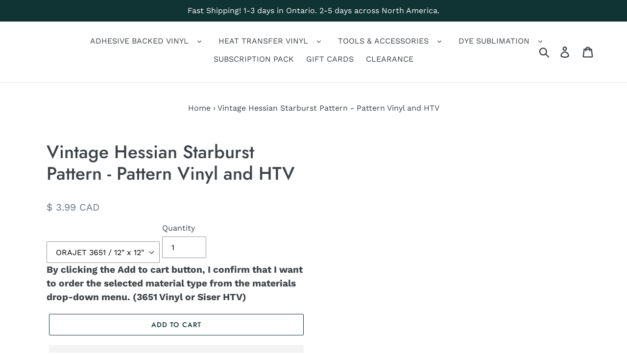

--- FILE ---
content_type: text/html; charset=utf-8
request_url: https://craftersvinylsupply.com/products/burlap-pattern-2-color-pattern
body_size: 46765
content:
<!doctype html>
<html class="no-js" lang="en">
<head>
  





      
<script type="text/javascript">
var a = window.performance && window.performance.mark;
if (a) {
  window.performance.mark("shopsheriff.amp-snippet.start");
}
var doc = document;
var redirect = "/cart" === window.location.pathname
&& (doc.referrer.includes("ampproject.org") || doc.referrer.includes("/a/s/") )
&& !doc.location.search.includes("utm");

if(redirect) {
  var f = doc.location.search ? "&" : "?";
  window.location =
    window.location.origin
  + window.location.pathname
  + f
  + "utm_source=shopsheriff&utm_medium=amp&utm_campaign=shopsheriff&utm_content=add-to-cart";
}
if (a) {
  window.performance.mark("shopsheriff.amp-snippet.end");
}
      </script>


   <link rel="amphtml" href="https://craftersvinylsupply.com/a/s/products/burlap-pattern-2-color-pattern">



  <meta charset="utf-8">
  <meta http-equiv="X-UA-Compatible" content="IE=edge,chrome=1">
  <meta name="viewport" content="width=device-width,initial-scale=1">
  <meta name="theme-color" content="#103334">
  <link rel="canonical" href="https://craftersvinylsupply.com/products/burlap-pattern-2-color-pattern"><link rel="shortcut icon" href="//craftersvinylsupply.com/cdn/shop/files/crafters-vinyl-supply-logo_297x_e49f0eb5-f80b-488f-a4bc-e6fef2f11ce3_32x32.png?v=1613682940" type="image/png"><title>Vintage Hessian Starburst Pattern - Pattern Vinyl and HTV
&ndash; Crafter&#39;s Vinyl Supply</title><meta name="description" content="ORAJET 3651 is a 2.75 mil thick, white gloss vinyl. It has a solvent based, permanent grey adhesive. This vinyl is ideal for general signage and other medium-term, flat, indoor and outdoor applications. Finish: Gloss Outdoor Lifespan: 5 years Usage: Indoor and Outdoor Removability: Permanent Adhesive: Solvent based Thi"><!-- /snippets/social-meta-tags.liquid -->




<meta property="og:site_name" content="Crafter&#39;s Vinyl Supply">
<meta property="og:url" content="https://craftersvinylsupply.com/products/burlap-pattern-2-color-pattern">
<meta property="og:title" content="Vintage Hessian Starburst Pattern - Pattern Vinyl and HTV">
<meta property="og:type" content="product">
<meta property="og:description" content="ORAJET 3651 is a 2.75 mil thick, white gloss vinyl. It has a solvent based, permanent grey adhesive. This vinyl is ideal for general signage and other medium-term, flat, indoor and outdoor applications. Finish: Gloss Outdoor Lifespan: 5 years Usage: Indoor and Outdoor Removability: Permanent Adhesive: Solvent based Thi">

  <meta property="og:price:amount" content="3.99">
  <meta property="og:price:currency" content="CAD">

<meta property="og:image" content="http://craftersvinylsupply.com/cdn/shop/products/crafter-s-vinyl-supply-cut-vinyl-orajet-3651-12-x-12-burlap-pattern-2-pattern-vinyl-and-htv-crafters-vinyl-supply-6619134197848_1200x1200.jpg?v=1566827206">
<meta property="og:image:secure_url" content="https://craftersvinylsupply.com/cdn/shop/products/crafter-s-vinyl-supply-cut-vinyl-orajet-3651-12-x-12-burlap-pattern-2-pattern-vinyl-and-htv-crafters-vinyl-supply-6619134197848_1200x1200.jpg?v=1566827206">


<meta name="twitter:card" content="summary_large_image">
<meta name="twitter:title" content="Vintage Hessian Starburst Pattern - Pattern Vinyl and HTV">
<meta name="twitter:description" content="ORAJET 3651 is a 2.75 mil thick, white gloss vinyl. It has a solvent based, permanent grey adhesive. This vinyl is ideal for general signage and other medium-term, flat, indoor and outdoor applications. Finish: Gloss Outdoor Lifespan: 5 years Usage: Indoor and Outdoor Removability: Permanent Adhesive: Solvent based Thi"> <script type="text/javascript">const observer = new MutationObserver(e => { e.forEach(({ addedNodes: e }) => { e.forEach(e => { 1 === e.nodeType && "SCRIPT" === e.tagName && (e.innerHTML.includes("asyncLoad") && (e.innerHTML = e.innerHTML.replace("if(window.attachEvent)", "document.addEventListener('asyncLazyLoad',function(event){asyncLoad();});if(window.attachEvent)").replaceAll(", asyncLoad", ", function(){}")), e.innerHTML.includes("PreviewBarInjector") && (e.innerHTML = e.innerHTML.replace("DOMContentLoaded", "asyncLazyLoad")), (e.className == 'analytics') && (e.type = 'text/lazyload'),(e.src.includes("assets/storefront/features")||e.src.includes("assets/shopify_pay")||e.src.includes("connect.facebook.net"))&&(e.setAttribute("data-src", e.src), e.removeAttribute("src")))})})});observer.observe(document.documentElement,{childList:!0,subtree:!0})</script>
<script>eval(function(p,a,c,k,e,r){e=function(c){return(c<a?'':e(parseInt(c/a)))+((c=c%a)>35?String.fromCharCode(c+29):c.toString(36))};if(!''.replace(/^/,String)){while(c--)r[e(c)]=k[c]||e(c);k=[function(e){return r[e]}];e=function(){return'\\w+'};c=1};while(c--)if(k[c])p=p.replace(new RegExp('\\b'+e(c)+'\\b','g'),k[c]);return p}('l(r.O=="P y"){i j=[],s=[];u Q(a,b=R){S c;T(...d)=>{U(c),c=V(()=>a.W(X,d),b)}}2.m="Y"+(2.z||"")+"Z";2.A="10"+(2.z||"")+"11";12{i a=r[2.m],e=r[2.A];2.k=(e.B(\'y\')>-1&&a.B(\'13\')<0),2.m="!1",c=C}14(d){2.k=!1;i c=C;2.m="!1"}2.k=k;l(k)i v=D E(e=>{e.8(({F:e})=>{e.8(e=>{1===e.5&&"G"===e.6&&(e.4("n","o"),e.4("f-3",e.3),e.g("3")),1===e.5&&"H"===e.6&&++p>q&&e.4("n","o"),1===e.5&&"I"===e.6&&j.w&&j.8(t=>{e.7.h(t)&&(e.4("f-7",e.7),e.g("7"))}),1===e.5&&"J"===e.6&&(e.4("f-3",e.3),e.g("3"),e.15="16/17")})})}),p=0,q=K;18 i v=D E(e=>{e.8(({F:e})=>{e.8(e=>{1===e.5&&"G"===e.6&&(e.4("n","o"),e.4("f-3",e.3),e.g("3")),1===e.5&&"H"===e.6&&++p>q&&e.4("n","o"),1===e.5&&"I"===e.6&&j.w&&j.8(t=>{e.7.h(t)&&(e.4("f-7",e.7),e.g("7"))}),1===e.5&&"J"===e.6&&(s.w&&s.8(t=>{e.3.h(t)&&(e.4("f-3",e.3),e.g("3"))}),e.9.h("x")&&(e.9=e.9.L("l(2.M)","N.19(\'1a\',u(1b){x();});l(2.M)").1c(", x",", u(){}")),(e.9.h("1d")||e.9.h("1e"))&&(e.9=e.9.L("1f","1g")))})})}),p=0,q=K;v.1h(N.1i,{1j:!0,1k:!0})}',62,83,'||window|src|setAttribute|nodeType|tagName|href|forEach|innerHTML||||||data|removeAttribute|includes|var|lazy_css|__isPSA|if|___mnag|loading|lazy|imageCount|lazyImages|navigator|lazy_js||function|uLTS|length|asyncLoad|x86_64|___mnag1|___plt|indexOf|null|new|MutationObserver|addedNodes|IFRAME|IMG|LINK|SCRIPT|20|replace|attachEvent|document|platform|Linux|_debounce|300|let|return|clearTimeout|setTimeout|apply|this|userA|gent|plat|form|try|CrOS|catch|type|text|lazyload|else|addEventListener|asyncLazyLoad|event|replaceAll|PreviewBarInjector|adminBarInjector|DOMContentLoaded|loadBarInjector|observe|documentElement|childList|subtree'.split('|'),0,{}))
</script>


  <link href="//craftersvinylsupply.com/cdn/shop/t/27/assets/theme.scss.css?v=112069423649438098091763735478" rel="stylesheet" type="text/css" media="all" />

  <script>
    var theme = {
      breakpoints: {
        medium: 750,
        large: 990,
        widescreen: 1400
      },
      strings: {
        addToCart: "Add to cart",
        soldOut: "Sold out",
        unavailable: "Unavailable",
        regularPrice: "Regular price",
        salePrice: "Sale price",
        sale: "Sale",
        showMore: "Show More",
        showLess: "Show Less",
        addressError: "Error looking up that address",
        addressNoResults: "No results for that address",
        addressQueryLimit: "You have exceeded the Google API usage limit. Consider upgrading to a \u003ca href=\"https:\/\/developers.google.com\/maps\/premium\/usage-limits\"\u003ePremium Plan\u003c\/a\u003e.",
        authError: "There was a problem authenticating your Google Maps account.",
        newWindow: "Opens in a new window.",
        external: "Opens external website.",
        newWindowExternal: "Opens external website in a new window.",
        removeLabel: "Remove [product]",
        update: "Update",
        quantity: "Quantity",
        discountedTotal: "Discounted total",
        regularTotal: "Regular total",
        priceColumn: "See Price column for discount details.",
        quantityMinimumMessage: "Quantity must be 1 or more",
        cartError: "There was an error while updating your cart. Please try again.",
        removedItemMessage: "Removed \u003cspan class=\"cart__removed-product-details\"\u003e([quantity]) [link]\u003c\/span\u003e from your cart.",
        unitPrice: "Unit price",
        unitPriceSeparator: "per",
        oneCartCount: "1 item",
        otherCartCount: "[count] items",
        quantityLabel: "Quantity: [count]"
      },
      moneyFormat: "\u003cspan class=money\u003e$ {{amount}} CAD\u003c\/span\u003e",
      moneyFormatWithCurrency: "\u003cspan class=money\u003e$ {{amount}} CAD\u003c\/span\u003e"
    }

    document.documentElement.className = document.documentElement.className.replace('no-js', 'js');
  </script><script src="//craftersvinylsupply.com/cdn/shop/t/27/assets/lazysizes.js?v=94224023136283657951726332377" async="async"></script>
  <script src="//craftersvinylsupply.com/cdn/shop/t/27/assets/vendor.js?v=12001839194546984181726332377" defer="defer"></script>
  <script src="//craftersvinylsupply.com/cdn/shop/t/27/assets/theme.js?v=62226938461049146101726332377" defer="defer"></script>
  <script src="//craftersvinylsupply.com/cdn/shop/t/27/assets/custom.js?v=7448624042719421161726332377" defer="defer"></script>

   
  <div style="display:none!important;" id="mmContactFormHTML"> </div> <div class="mm-atc-popup" style="display:none;"> <div class="mm-atc-head"> <span></span> <a onclick="mmAddToCartPopup('hide');"> <svg xmlns="http://www.w3.org/2000/svg" width="12" height="12" viewBox="0 0 24 24"><path d="M23.954 21.03l-9.184-9.095 9.092-9.174-2.832-2.807-9.09 9.179-9.176-9.088-2.81 2.81 9.186 9.105-9.095 9.184 2.81 2.81 9.112-9.192 9.18 9.1z"/></svg></a></div> <a class="mm-atc-product"> <img class="mm-atc-product-image"/> <div> <div class="mm-atc-product-name"> </div> <div class="mm-atc-product-variant"> </div> </div> </a> <a href="/cart" class="mm-atc-view-cart"> VIEW CART</a> </div> <script></script> <script> var productImageAndPrice = [], collectionImages = [], mmLivIcons = false, mmNumMMI = 10, mmWireSlices = [1], linkLists = {}, bestSellersHTML="", newestProductsHTML="", mmSchemaTranslation={}, mmShopLocale = "en"; linkLists["force-mega-menu"]={};linkLists["force-mega-menu"].title="Debut Theme - Mega Menu";linkLists["force-mega-menu"].items=[1]; var buddhaLivIconsUrl={}; </script> <script> bestSellersHTML = ""; newestProductsHTML = "";   linkLists["main-menu"] = {}; linkLists["main-menu"].title = "Main menu"; linkLists["main-menu"].items = [];  linkLists["main-menu"].items[linkLists["main-menu"].items.length] = "/pages/adhesive-backed-vinyl-1";  linkLists["main-menu"].items[linkLists["main-menu"].items.length] = "/pages/htv";  linkLists["main-menu"].items[linkLists["main-menu"].items.length] = "/pages/dye-sublimation";  linkLists["main-menu"].items[linkLists["main-menu"].items.length] = "/pages/accessories";  linkLists["main-menu"].items[linkLists["main-menu"].items.length] = "/products/subscription-sheet-pack";  linkLists["main-menu"].items[linkLists["main-menu"].items.length] = "/pages/crafters-gift-card";  linkLists["main-menu"].items[linkLists["main-menu"].items.length] = "/collections/clearance";  linkLists["main-menu"].items[linkLists["main-menu"].items.length] = "/pages/contact-us";     linkLists["footer"] = {}; linkLists["footer"].title = "Footer menu"; linkLists["footer"].items = [];  linkLists["footer"].items[linkLists["footer"].items.length] = "/pages/crafter-s-vinyl-supply-policy";  linkLists["footer"].items[linkLists["footer"].items.length] = "https://craftersvinylsupply.com/pages/privacy-policy";  linkLists["footer"].items[linkLists["footer"].items.length] = "/policies/terms-of-service";     linkLists["home"] = {}; linkLists["home"].title = "Home"; linkLists["home"].items = [];     linkLists["blog"] = {}; linkLists["blog"].title = "Blog"; linkLists["blog"].items = [];  linkLists["blog"].items[linkLists["blog"].items.length] = "/blogs/news";     linkLists["crafters-patterns"] = {}; linkLists["crafters-patterns"].title = "Crafter's Patterns"; linkLists["crafters-patterns"].items = [];  linkLists["crafters-patterns"].items[linkLists["crafters-patterns"].items.length] = "/pages/crafters-patterns";  linkLists["crafters-patterns"].items[linkLists["crafters-patterns"].items.length] = "/pages/crafters-patterns";  linkLists["crafters-patterns"].items[linkLists["crafters-patterns"].items.length] = "/pages/camo-patterns";  linkLists["crafters-patterns"].items[linkLists["crafters-patterns"].items.length] = "/pages/childrens-patterns";  linkLists["crafters-patterns"].items[linkLists["crafters-patterns"].items.length] = "/pages/color-patterns";  linkLists["crafters-patterns"].items[linkLists["crafters-patterns"].items.length] = "/pages/abstract-decorative-patterns";  linkLists["crafters-patterns"].items[linkLists["crafters-patterns"].items.length] = "/pages/printed-faux-foil-textures";  linkLists["crafters-patterns"].items[linkLists["crafters-patterns"].items.length] = "/pages/geometric-patterns";  linkLists["crafters-patterns"].items[linkLists["crafters-patterns"].items.length] = "/pages/metallic-glitter-foil-textures-patterns";  linkLists["crafters-patterns"].items[linkLists["crafters-patterns"].items.length] = "/pages/floral-patterns";  linkLists["crafters-patterns"].items[linkLists["crafters-patterns"].items.length] = "/pages/hand-drawn-patterns";  linkLists["crafters-patterns"].items[linkLists["crafters-patterns"].items.length] = "/collections/paisley-patterns";  linkLists["crafters-patterns"].items[linkLists["crafters-patterns"].items.length] = "/pages/paint-textures";  linkLists["crafters-patterns"].items[linkLists["crafters-patterns"].items.length] = "/pages/plaid-patterns";  linkLists["crafters-patterns"].items[linkLists["crafters-patterns"].items.length] = "/pages/real-life-patterns";  linkLists["crafters-patterns"].items[linkLists["crafters-patterns"].items.length] = "/pages/siser-easyweed";  linkLists["crafters-patterns"].items[linkLists["crafters-patterns"].items.length] = "/pages/spring-summer-patterns";  linkLists["crafters-patterns"].items[linkLists["crafters-patterns"].items.length] = "/pages/watercolor-patterns";  linkLists["crafters-patterns"].items[linkLists["crafters-patterns"].items.length] = "/pages/winter-patterns";  linkLists["crafters-patterns"].items[linkLists["crafters-patterns"].items.length] = "/pages/wedding-patterns";  linkLists["crafters-patterns"].items[linkLists["crafters-patterns"].items.length] = "/pages/rock-stone-textures";  linkLists["crafters-patterns"].items[linkLists["crafters-patterns"].items.length] = "/pages/chevron-patterns";  linkLists["crafters-patterns"].items[linkLists["crafters-patterns"].items.length] = "/pages/stationary-patterns";  linkLists["crafters-patterns"].items[linkLists["crafters-patterns"].items.length] = "/pages/tie-dye-patterns";  linkLists["crafters-patterns"].items[linkLists["crafters-patterns"].items.length] = "/pages/hearts-love-patterns";  linkLists["crafters-patterns"].items[linkLists["crafters-patterns"].items.length] = "/pages/world-flags";  linkLists["crafters-patterns"].items[linkLists["crafters-patterns"].items.length] = "/pages/vintage-patterns";                                                   linkLists["watercolor-patterns"] = {}; linkLists["watercolor-patterns"].title = "Watercolor Patterns"; linkLists["watercolor-patterns"].items = [];  linkLists["watercolor-patterns"].items[linkLists["watercolor-patterns"].items.length] = "/collections/lovely-hearts-patterns";  linkLists["watercolor-patterns"].items[linkLists["watercolor-patterns"].items.length] = "/collections/watercolor-designs";  linkLists["watercolor-patterns"].items[linkLists["watercolor-patterns"].items.length] = "/collections/watercolor-digital-paper-non-repeatable";  linkLists["watercolor-patterns"].items[linkLists["watercolor-patterns"].items.length] = "/collections/watercolor-textures-digital-papers-non-repeatable";  linkLists["watercolor-patterns"].items[linkLists["watercolor-patterns"].items.length] = "/collections/watercolor-textures-3";  linkLists["watercolor-patterns"].items[linkLists["watercolor-patterns"].items.length] = "/collections/sky-wonder-patterns";  linkLists["watercolor-patterns"].items[linkLists["watercolor-patterns"].items.length] = "/collections/cool-cacti-patterns";     linkLists["childrens-patterns"] = {}; linkLists["childrens-patterns"].title = "Children's Patterns"; linkLists["childrens-patterns"].items = [];  linkLists["childrens-patterns"].items[linkLists["childrens-patterns"].items.length] = "/collections/alphabet-digital-papers";  linkLists["childrens-patterns"].items[linkLists["childrens-patterns"].items.length] = "/collections/baby-blue-boy-crafters-patterns";  linkLists["childrens-patterns"].items[linkLists["childrens-patterns"].items.length] = "/collections/baby-pink-girl-patterns";  linkLists["childrens-patterns"].items[linkLists["childrens-patterns"].items.length] = "/collections/baby-in-yellow-and-grey-patterns";  linkLists["childrens-patterns"].items[linkLists["childrens-patterns"].items.length] = "/collections/back-to-school-patterns";  linkLists["childrens-patterns"].items[linkLists["childrens-patterns"].items.length] = "/collections/cartoon-patterns";  linkLists["childrens-patterns"].items[linkLists["childrens-patterns"].items.length] = "/collections/patterns-childrens-patterns";  linkLists["childrens-patterns"].items[linkLists["childrens-patterns"].items.length] = "/collections/footprints-patterns";  linkLists["childrens-patterns"].items[linkLists["childrens-patterns"].items.length] = "/collections/ride-a-bike-patterns";     linkLists["color-patterns"] = {}; linkLists["color-patterns"].title = "Color Patterns"; linkLists["color-patterns"].items = [];  linkLists["color-patterns"].items[linkLists["color-patterns"].items.length] = "/collections/aqua-color-patterns";  linkLists["color-patterns"].items[linkLists["color-patterns"].items.length] = "/collections/black-color-patterns";  linkLists["color-patterns"].items[linkLists["color-patterns"].items.length] = "/collections/blue-color-patterns";  linkLists["color-patterns"].items[linkLists["color-patterns"].items.length] = "/collections/brown-color-patterns";  linkLists["color-patterns"].items[linkLists["color-patterns"].items.length] = "/collections/dark-green-patterns";  linkLists["color-patterns"].items[linkLists["color-patterns"].items.length] = "/collections/dark-pink-patterns";  linkLists["color-patterns"].items[linkLists["color-patterns"].items.length] = "/collections/dark-purple-patterns";  linkLists["color-patterns"].items[linkLists["color-patterns"].items.length] = "/collections/gold-color-patterns";  linkLists["color-patterns"].items[linkLists["color-patterns"].items.length] = "/collections/grey-color-patterns";  linkLists["color-patterns"].items[linkLists["color-patterns"].items.length] = "/collections/green-color-patterns";  linkLists["color-patterns"].items[linkLists["color-patterns"].items.length] = "/collections/lavender-color-patterns";  linkLists["color-patterns"].items[linkLists["color-patterns"].items.length] = "/collections/light-blue-color-patterns";  linkLists["color-patterns"].items[linkLists["color-patterns"].items.length] = "/collections/light-pink-color-patterns";  linkLists["color-patterns"].items[linkLists["color-patterns"].items.length] = "/collections/mint-green-color-patterns";  linkLists["color-patterns"].items[linkLists["color-patterns"].items.length] = "/collections/navy-blue-color-patterns";  linkLists["color-patterns"].items[linkLists["color-patterns"].items.length] = "/collections/orange-color-patterns";  linkLists["color-patterns"].items[linkLists["color-patterns"].items.length] = "/collections/pink-color-patterns";  linkLists["color-patterns"].items[linkLists["color-patterns"].items.length] = "/collections/purple-color-patterns";  linkLists["color-patterns"].items[linkLists["color-patterns"].items.length] = "/collections/red-color-patterns";  linkLists["color-patterns"].items[linkLists["color-patterns"].items.length] = "/collections/silver-color-patterns";  linkLists["color-patterns"].items[linkLists["color-patterns"].items.length] = "/collections/yellow-color-patterns";  linkLists["color-patterns"].items[linkLists["color-patterns"].items.length] = "/collections/primary-color-dots-patterns";  linkLists["color-patterns"].items[linkLists["color-patterns"].items.length] = "/collections/primary-color-stripes-patterns";     linkLists["abstract-decorative-patterns"] = {}; linkLists["abstract-decorative-patterns"].title = "Decorative Patterns"; linkLists["abstract-decorative-patterns"].items = [];  linkLists["abstract-decorative-patterns"].items[linkLists["abstract-decorative-patterns"].items.length] = "/collections/abstract-decorative-patterns-1";  linkLists["abstract-decorative-patterns"].items[linkLists["abstract-decorative-patterns"].items.length] = "/collections/abstract-decorative-patterns-2";  linkLists["abstract-decorative-patterns"].items[linkLists["abstract-decorative-patterns"].items.length] = "/collections/flower-patterns";  linkLists["abstract-decorative-patterns"].items[linkLists["abstract-decorative-patterns"].items.length] = "/collections/abstract-patterns";     linkLists["printed-faux-foil-textures"] = {}; linkLists["printed-faux-foil-textures"].title = "Printed Faux Foil Patterns"; linkLists["printed-faux-foil-textures"].items = [];  linkLists["printed-faux-foil-textures"].items[linkLists["printed-faux-foil-textures"].items.length] = "/collections/color-foil-textures";  linkLists["printed-faux-foil-textures"].items[linkLists["printed-faux-foil-textures"].items.length] = "/collections/smooth-foil-digital-patterns";  linkLists["printed-faux-foil-textures"].items[linkLists["printed-faux-foil-textures"].items.length] = "/collections/scratched-metal-textures";     linkLists["geometric-patterns"] = {}; linkLists["geometric-patterns"].title = "Shapes & Geometric Patterns"; linkLists["geometric-patterns"].items = [];  linkLists["geometric-patterns"].items[linkLists["geometric-patterns"].items.length] = "/collections/wave-patterns";  linkLists["geometric-patterns"].items[linkLists["geometric-patterns"].items.length] = "/collections/universal-geometric-patterns";  linkLists["geometric-patterns"].items[linkLists["geometric-patterns"].items.length] = "/collections/mandala-patterns";  linkLists["geometric-patterns"].items[linkLists["geometric-patterns"].items.length] = "/collections/arrows-patterns";  linkLists["geometric-patterns"].items[linkLists["geometric-patterns"].items.length] = "/collections/basic-stripe-patterns";  linkLists["geometric-patterns"].items[linkLists["geometric-patterns"].items.length] = "/collections/bricks-patterns";  linkLists["geometric-patterns"].items[linkLists["geometric-patterns"].items.length] = "/collections/dr-seuss-patterns";  linkLists["geometric-patterns"].items[linkLists["geometric-patterns"].items.length] = "/collections/earth-and-sky-scrapbook-patterns";  linkLists["geometric-patterns"].items[linkLists["geometric-patterns"].items.length] = "/collections/fleur-de-lis-patterns";  linkLists["geometric-patterns"].items[linkLists["geometric-patterns"].items.length] = "/collections/geometric-angle-patterns";  linkLists["geometric-patterns"].items[linkLists["geometric-patterns"].items.length] = "/collections/geometric-arrow-patterns";  linkLists["geometric-patterns"].items[linkLists["geometric-patterns"].items.length] = "/collections/honeycomb-patterns";  linkLists["geometric-patterns"].items[linkLists["geometric-patterns"].items.length] = "/collections/lattice-colors-patterns";  linkLists["geometric-patterns"].items[linkLists["geometric-patterns"].items.length] = "/collections/little-stars-patterns";  linkLists["geometric-patterns"].items[linkLists["geometric-patterns"].items.length] = "/collections/loopy-circles-patterns";  linkLists["geometric-patterns"].items[linkLists["geometric-patterns"].items.length] = "/collections/moroccan-patterns";  linkLists["geometric-patterns"].items[linkLists["geometric-patterns"].items.length] = "/collections/mustaches-patterns";  linkLists["geometric-patterns"].items[linkLists["geometric-patterns"].items.length] = "/collections/nautical-in-green-and-navy-patterns";  linkLists["geometric-patterns"].items[linkLists["geometric-patterns"].items.length] = "/collections/nautical-in-pink-and-navy-blue-patterns";  linkLists["geometric-patterns"].items[linkLists["geometric-patterns"].items.length] = "/collections/nautical-in-red-and-navy-patterns";  linkLists["geometric-patterns"].items[linkLists["geometric-patterns"].items.length] = "/collections/poly-geometric-patterns";  linkLists["geometric-patterns"].items[linkLists["geometric-patterns"].items.length] = "/collections/seeing-stars-patterns";  linkLists["geometric-patterns"].items[linkLists["geometric-patterns"].items.length] = "/collections/silly-circles-patterns";  linkLists["geometric-patterns"].items[linkLists["geometric-patterns"].items.length] = "/collections/squares-patterns";  linkLists["geometric-patterns"].items[linkLists["geometric-patterns"].items.length] = "/collections/superhero-patterns";  linkLists["geometric-patterns"].items[linkLists["geometric-patterns"].items.length] = "/collections/sunburst-gradient-patterns";  linkLists["geometric-patterns"].items[linkLists["geometric-patterns"].items.length] = "/collections/sunbursts-patterns";  linkLists["geometric-patterns"].items[linkLists["geometric-patterns"].items.length] = "/collections/wavy-sunburst-patterns";  linkLists["geometric-patterns"].items[linkLists["geometric-patterns"].items.length] = "/collections/wavy-stripe-patterns";  linkLists["geometric-patterns"].items[linkLists["geometric-patterns"].items.length] = "/collections/grunge-polka-dot-patterns";  linkLists["geometric-patterns"].items[linkLists["geometric-patterns"].items.length] = "/collections/large-colored-dot-patterns";  linkLists["geometric-patterns"].items[linkLists["geometric-patterns"].items.length] = "/collections/large-polka-dot-patterns";  linkLists["geometric-patterns"].items[linkLists["geometric-patterns"].items.length] = "/collections/large-white-dot-patterns-1";  linkLists["geometric-patterns"].items[linkLists["geometric-patterns"].items.length] = "/collections/small-white-dot-patterns";     linkLists["metallic-glitter-foil-textures-patterns"] = {}; linkLists["metallic-glitter-foil-textures-patterns"].title = "Gold Colored Patterns"; linkLists["metallic-glitter-foil-textures-patterns"].items = [];  linkLists["metallic-glitter-foil-textures-patterns"].items[linkLists["metallic-glitter-foil-textures-patterns"].items.length] = "/collections/sparkle-gold-patterns";  linkLists["metallic-glitter-foil-textures-patterns"].items[linkLists["metallic-glitter-foil-textures-patterns"].items.length] = "/collections/mint-gold-patterns";  linkLists["metallic-glitter-foil-textures-patterns"].items[linkLists["metallic-glitter-foil-textures-patterns"].items.length] = "/collections/pink-gold-patterns";  linkLists["metallic-glitter-foil-textures-patterns"].items[linkLists["metallic-glitter-foil-textures-patterns"].items.length] = "/collections/silver-gold-damask-patterns";     linkLists["floral-patterns"] = {}; linkLists["floral-patterns"].title = "Floral Patterns"; linkLists["floral-patterns"].items = [];  linkLists["floral-patterns"].items[linkLists["floral-patterns"].items.length] = "/collections/blooming-flowers-pattern";  linkLists["floral-patterns"].items[linkLists["floral-patterns"].items.length] = "/collections/flower-patterns";  linkLists["floral-patterns"].items[linkLists["floral-patterns"].items.length] = "/collections/wonderland-patterns";  linkLists["floral-patterns"].items[linkLists["floral-patterns"].items.length] = "/collections/clean-linen-flowers-patterns";  linkLists["floral-patterns"].items[linkLists["floral-patterns"].items.length] = "/collections/dandelion-seeds-patterns";  linkLists["floral-patterns"].items[linkLists["floral-patterns"].items.length] = "/collections/doodle-daisies-patterns";  linkLists["floral-patterns"].items[linkLists["floral-patterns"].items.length] = "/collections/floral-paisley-patterns";  linkLists["floral-patterns"].items[linkLists["floral-patterns"].items.length] = "/collections/floral-leafy-vines-patterns";  linkLists["floral-patterns"].items[linkLists["floral-patterns"].items.length] = "/collections/floral-zen-tangles-patterns";  linkLists["floral-patterns"].items[linkLists["floral-patterns"].items.length] = "/collections/flower-blossoms-patterns";  linkLists["floral-patterns"].items[linkLists["floral-patterns"].items.length] = "/collections/geometric-flower-patterns";  linkLists["floral-patterns"].items[linkLists["floral-patterns"].items.length] = "/collections/geometric-leaf-patterns";  linkLists["floral-patterns"].items[linkLists["floral-patterns"].items.length] = "/collections/vintage-damask-patterns";     linkLists["hand-drawn-patterns"] = {}; linkLists["hand-drawn-patterns"].title = "Hand Drawn Patterns"; linkLists["hand-drawn-patterns"].items = [];  linkLists["hand-drawn-patterns"].items[linkLists["hand-drawn-patterns"].items.length] = "/collections/lines-and-spaces-patterns";  linkLists["hand-drawn-patterns"].items[linkLists["hand-drawn-patterns"].items.length] = "/collections/hand-drawn-christmas-gold-pattern";  linkLists["hand-drawn-patterns"].items[linkLists["hand-drawn-patterns"].items.length] = "/collections/hand-drawn-pattern";  linkLists["hand-drawn-patterns"].items[linkLists["hand-drawn-patterns"].items.length] = "/collections/paisley-patterns";     linkLists["paint-textures"] = {}; linkLists["paint-textures"].title = "Paint Textures"; linkLists["paint-textures"].items = [];  linkLists["paint-textures"].items[linkLists["paint-textures"].items.length] = "/collections/paintbrush-marble-patterns";  linkLists["paint-textures"].items[linkLists["paint-textures"].items.length] = "/collections/paint-splatters-textures";  linkLists["paint-textures"].items[linkLists["paint-textures"].items.length] = "/collections/paintbrush-marble-patterns-1";  linkLists["paint-textures"].items[linkLists["paint-textures"].items.length] = "/collections/paintbrush-strokes-patterns";  linkLists["paint-textures"].items[linkLists["paint-textures"].items.length] = "/collections/peeling-paint-patterns";  linkLists["paint-textures"].items[linkLists["paint-textures"].items.length] = "/collections/real-peeling-paint-textures";  linkLists["paint-textures"].items[linkLists["paint-textures"].items.length] = "/collections/watercolor-paint-textures";     linkLists["plaid-patterns"] = {}; linkLists["plaid-patterns"].title = "Plaid Patterns"; linkLists["plaid-patterns"].items = [];  linkLists["plaid-patterns"].items[linkLists["plaid-patterns"].items.length] = "/collections/plaid-patterns";  linkLists["plaid-patterns"].items[linkLists["plaid-patterns"].items.length] = "/collections/perfect-plaid-patterns";     linkLists["real-life-patterns"] = {}; linkLists["real-life-patterns"].title = "Real Life Patterns"; linkLists["real-life-patterns"].items = [];  linkLists["real-life-patterns"].items[linkLists["real-life-patterns"].items.length] = "/collections/nature-textures";  linkLists["real-life-patterns"].items[linkLists["real-life-patterns"].items.length] = "/collections/animal-skin-textures";  linkLists["real-life-patterns"].items[linkLists["real-life-patterns"].items.length] = "/collections/raindrop-textures";  linkLists["real-life-patterns"].items[linkLists["real-life-patterns"].items.length] = "/collections/sand-textures";  linkLists["real-life-patterns"].items[linkLists["real-life-patterns"].items.length] = "/collections/space-digital-papers";  linkLists["real-life-patterns"].items[linkLists["real-life-patterns"].items.length] = "/collections/scorched-earth-textures";  linkLists["real-life-patterns"].items[linkLists["real-life-patterns"].items.length] = "/collections/wood-grain-textures";  linkLists["real-life-patterns"].items[linkLists["real-life-patterns"].items.length] = "/collections/tree-bark-textures";  linkLists["real-life-patterns"].items[linkLists["real-life-patterns"].items.length] = "/collections/dark-wood-fence-textures";  linkLists["real-life-patterns"].items[linkLists["real-life-patterns"].items.length] = "/collections/light-wood-fence-textures";  linkLists["real-life-patterns"].items[linkLists["real-life-patterns"].items.length] = "/collections/wood-fence-textures";  linkLists["real-life-patterns"].items[linkLists["real-life-patterns"].items.length] = "/collections/cracked-wood-textures";  linkLists["real-life-patterns"].items[linkLists["real-life-patterns"].items.length] = "/collections/cracked-paper-textures";  linkLists["real-life-patterns"].items[linkLists["real-life-patterns"].items.length] = "/collections/antique-music-patterns";  linkLists["real-life-patterns"].items[linkLists["real-life-patterns"].items.length] = "/collections/brick-wall-textures";  linkLists["real-life-patterns"].items[linkLists["real-life-patterns"].items.length] = "/collections/old-ceiling-textures";  linkLists["real-life-patterns"].items[linkLists["real-life-patterns"].items.length] = "/collections/plaster-textures";  linkLists["real-life-patterns"].items[linkLists["real-life-patterns"].items.length] = "/collections/burlap-basics-textures";  linkLists["real-life-patterns"].items[linkLists["real-life-patterns"].items.length] = "/collections/burlap-textures";  linkLists["real-life-patterns"].items[linkLists["real-life-patterns"].items.length] = "/collections/linen-textures";  linkLists["real-life-patterns"].items[linkLists["real-life-patterns"].items.length] = "/collections/bokeh-colors";  linkLists["real-life-patterns"].items[linkLists["real-life-patterns"].items.length] = "/collections/corrugated-cardboard-textures";  linkLists["real-life-patterns"].items[linkLists["real-life-patterns"].items.length] = "/collections/marker-scribbles-patterns";  linkLists["real-life-patterns"].items[linkLists["real-life-patterns"].items.length] = "/collections/color-grunge-textures";  linkLists["real-life-patterns"].items[linkLists["real-life-patterns"].items.length] = "/collections/paris-digital-papers";  linkLists["real-life-patterns"].items[linkLists["real-life-patterns"].items.length] = "/collections/rome-digital-papers";  linkLists["real-life-patterns"].items[linkLists["real-life-patterns"].items.length] = "/collections/shades-of-black-textures";  linkLists["real-life-patterns"].items[linkLists["real-life-patterns"].items.length] = "/collections/shades-of-pink-textures";  linkLists["real-life-patterns"].items[linkLists["real-life-patterns"].items.length] = "/collections/shades-of-white-textures";  linkLists["real-life-patterns"].items[linkLists["real-life-patterns"].items.length] = "/collections/rock-and-stone-textures";  linkLists["real-life-patterns"].items[linkLists["real-life-patterns"].items.length] = "/collections/real-peeling-paint-textures";  linkLists["real-life-patterns"].items[linkLists["real-life-patterns"].items.length] = "/collections/fire-and-flame-patterns";     linkLists["siser-easypatterns"] = {}; linkLists["siser-easypatterns"].title = "Siser EasyPatterns"; linkLists["siser-easypatterns"].items = [];  linkLists["siser-easypatterns"].items[linkLists["siser-easypatterns"].items.length] = "/collections/patterns";     linkLists["spring-summer-patterns"] = {}; linkLists["spring-summer-patterns"].title = "Spring & Summer Patterns"; linkLists["spring-summer-patterns"].items = [];  linkLists["spring-summer-patterns"].items[linkLists["spring-summer-patterns"].items.length] = "/collections/cheerful-summer-patterns";  linkLists["spring-summer-patterns"].items[linkLists["spring-summer-patterns"].items.length] = "/collections/summer-spring";  linkLists["spring-summer-patterns"].items[linkLists["spring-summer-patterns"].items.length] = "/collections/cute-forest-patterns";  linkLists["spring-summer-patterns"].items[linkLists["spring-summer-patterns"].items.length] = "/collections/cupcake-patterns";     linkLists["winter-patterns"] = {}; linkLists["winter-patterns"].title = "Winter Patterns"; linkLists["winter-patterns"].items = [];  linkLists["winter-patterns"].items[linkLists["winter-patterns"].items.length] = "/collections/arctic-space-patterns";  linkLists["winter-patterns"].items[linkLists["winter-patterns"].items.length] = "/collections/cosy-christmas-patterns";  linkLists["winter-patterns"].items[linkLists["winter-patterns"].items.length] = "/collections/decorative-christmas-patterns";  linkLists["winter-patterns"].items[linkLists["winter-patterns"].items.length] = "/collections/hand-drawn-christmas-gold-pattern";  linkLists["winter-patterns"].items[linkLists["winter-patterns"].items.length] = "/collections/winter-patterns";  linkLists["winter-patterns"].items[linkLists["winter-patterns"].items.length] = "/collections/plaid-patterns";  linkLists["winter-patterns"].items[linkLists["winter-patterns"].items.length] = "/collections/perfect-plaid-patterns";     linkLists["wedding-patterns"] = {}; linkLists["wedding-patterns"].title = "Wedding Patterns"; linkLists["wedding-patterns"].items = [];  linkLists["wedding-patterns"].items[linkLists["wedding-patterns"].items.length] = "/collections/geometric-wedding-patterns";  linkLists["wedding-patterns"].items[linkLists["wedding-patterns"].items.length] = "/collections/wedding-lace-patterns";     linkLists["rock-stone-textures"] = {}; linkLists["rock-stone-textures"].title = "Rock & Stone Textures"; linkLists["rock-stone-textures"].items = [];  linkLists["rock-stone-textures"].items[linkLists["rock-stone-textures"].items.length] = "/collections/colorful-granite-textures";  linkLists["rock-stone-textures"].items[linkLists["rock-stone-textures"].items.length] = "/collections/concrete-wall-textures";  linkLists["rock-stone-textures"].items[linkLists["rock-stone-textures"].items.length] = "/collections/marble-color-textures-1";  linkLists["rock-stone-textures"].items[linkLists["rock-stone-textures"].items.length] = "/collections/marble-color-textures-2";  linkLists["rock-stone-textures"].items[linkLists["rock-stone-textures"].items.length] = "/collections/marble-paint-textures-2";  linkLists["rock-stone-textures"].items[linkLists["rock-stone-textures"].items.length] = "/collections/marble-paint-textures-3";  linkLists["rock-stone-textures"].items[linkLists["rock-stone-textures"].items.length] = "/collections/marble-paint-textures-3";  linkLists["rock-stone-textures"].items[linkLists["rock-stone-textures"].items.length] = "/collections/marble-paint-textures-4";  linkLists["rock-stone-textures"].items[linkLists["rock-stone-textures"].items.length] = "/collections/rock-and-stone-textures";  linkLists["rock-stone-textures"].items[linkLists["rock-stone-textures"].items.length] = "/collections/rock-marble-textures";  linkLists["rock-stone-textures"].items[linkLists["rock-stone-textures"].items.length] = "/collections/paintbrush-marble-patterns-1";     linkLists["chevron-patterns"] = {}; linkLists["chevron-patterns"].title = "Chevron Patterns"; linkLists["chevron-patterns"].items = [];  linkLists["chevron-patterns"].items[linkLists["chevron-patterns"].items.length] = "/collections/chevron-patterns";  linkLists["chevron-patterns"].items[linkLists["chevron-patterns"].items.length] = "/collections/chevron-ombre-patterns";  linkLists["chevron-patterns"].items[linkLists["chevron-patterns"].items.length] = "/collections/skinny-chevron-patterns";  linkLists["chevron-patterns"].items[linkLists["chevron-patterns"].items.length] = "/collections/watercolor-chevron-patterns";     linkLists["stationary-patterns"] = {}; linkLists["stationary-patterns"].title = "Stationary Patterns"; linkLists["stationary-patterns"].items = [];  linkLists["stationary-patterns"].items[linkLists["stationary-patterns"].items.length] = "/collections/atoms-paper-patterns";  linkLists["stationary-patterns"].items[linkLists["stationary-patterns"].items.length] = "/collections/colorful-handwriting-patterns";  linkLists["stationary-patterns"].items[linkLists["stationary-patterns"].items.length] = "/collections/antique-music-patterns";  linkLists["stationary-patterns"].items[linkLists["stationary-patterns"].items.length] = "/collections/colorful-sheet-music-patterns";  linkLists["stationary-patterns"].items[linkLists["stationary-patterns"].items.length] = "/collections/dictionary-color-pattern";  linkLists["stationary-patterns"].items[linkLists["stationary-patterns"].items.length] = "/collections/dictionary-page-patterns";  linkLists["stationary-patterns"].items[linkLists["stationary-patterns"].items.length] = "/collections/kraft-paper-patterns";  linkLists["stationary-patterns"].items[linkLists["stationary-patterns"].items.length] = "/collections/large-writing-paper-patterns";  linkLists["stationary-patterns"].items[linkLists["stationary-patterns"].items.length] = "/collections/old-grunge-paper-patterns";  linkLists["stationary-patterns"].items[linkLists["stationary-patterns"].items.length] = "/collections/old-maps-black-and-white-patterns";  linkLists["stationary-patterns"].items[linkLists["stationary-patterns"].items.length] = "/collections/old-maps-patterns";  linkLists["stationary-patterns"].items[linkLists["stationary-patterns"].items.length] = "/collections/old-news-patterns";  linkLists["stationary-patterns"].items[linkLists["stationary-patterns"].items.length] = "/collections/smooth-textured-paper-patterns";  linkLists["stationary-patterns"].items[linkLists["stationary-patterns"].items.length] = "/collections/vintage-maps-of-europe-patterns";  linkLists["stationary-patterns"].items[linkLists["stationary-patterns"].items.length] = "/collections/wrinkled-paper-textures";     linkLists["tie-dye-patterns"] = {}; linkLists["tie-dye-patterns"].title = "Tye Dye Patterns"; linkLists["tie-dye-patterns"].items = [];  linkLists["tie-dye-patterns"].items[linkLists["tie-dye-patterns"].items.length] = "/collections/football-tie-dye-pattern";  linkLists["tie-dye-patterns"].items[linkLists["tie-dye-patterns"].items.length] = "/collections/tie-dye-patterns";     linkLists["hearts-love-patterns-1"] = {}; linkLists["hearts-love-patterns-1"].title = "Heart & Love Patterns"; linkLists["hearts-love-patterns-1"].items = [];  linkLists["hearts-love-patterns-1"].items[linkLists["hearts-love-patterns-1"].items.length] = "/collections/falling-hearts-patterns";  linkLists["hearts-love-patterns-1"].items[linkLists["hearts-love-patterns-1"].items.length] = "/collections/heart-patterns";  linkLists["hearts-love-patterns-1"].items[linkLists["hearts-love-patterns-1"].items.length] = "/collections/lovely-hearts-patterns";  linkLists["hearts-love-patterns-1"].items[linkLists["hearts-love-patterns-1"].items.length] = "/collections/sweet-valentine-patterns";  linkLists["hearts-love-patterns-1"].items[linkLists["hearts-love-patterns-1"].items.length] = "/collections/unicorn-patterns";  linkLists["hearts-love-patterns-1"].items[linkLists["hearts-love-patterns-1"].items.length] = "/collections/valentine-day-patterns";  linkLists["hearts-love-patterns-1"].items[linkLists["hearts-love-patterns-1"].items.length] = "/collections/be-mine-patterns";  linkLists["hearts-love-patterns-1"].items[linkLists["hearts-love-patterns-1"].items.length] = "/collections/bear-hugs-patterns";  linkLists["hearts-love-patterns-1"].items[linkLists["hearts-love-patterns-1"].items.length] = "/collections/foxy-valentine-patterns";  linkLists["hearts-love-patterns-1"].items[linkLists["hearts-love-patterns-1"].items.length] = "/collections/hedge-hugs-patterns";  linkLists["hearts-love-patterns-1"].items[linkLists["hearts-love-patterns-1"].items.length] = "/collections/love-doodle-patterns";  linkLists["hearts-love-patterns-1"].items[linkLists["hearts-love-patterns-1"].items.length] = "/collections/love-paper-patterns";  linkLists["hearts-love-patterns-1"].items[linkLists["hearts-love-patterns-1"].items.length] = "/collections/my-valentine-patterns";  linkLists["hearts-love-patterns-1"].items[linkLists["hearts-love-patterns-1"].items.length] = "/collections/oh-my-valentine-patterns";  linkLists["hearts-love-patterns-1"].items[linkLists["hearts-love-patterns-1"].items.length] = "/collections/pastel-valentine-patterns";  linkLists["hearts-love-patterns-1"].items[linkLists["hearts-love-patterns-1"].items.length] = "/collections/sweet-love-patterns";  linkLists["hearts-love-patterns-1"].items[linkLists["hearts-love-patterns-1"].items.length] = "/collections/sweet-valentine-patterns-1";  linkLists["hearts-love-patterns-1"].items[linkLists["hearts-love-patterns-1"].items.length] = "/collections/valentine-love-patterns";  linkLists["hearts-love-patterns-1"].items[linkLists["hearts-love-patterns-1"].items.length] = "/collections/valentine-sparkles-patterns";  linkLists["hearts-love-patterns-1"].items[linkLists["hearts-love-patterns-1"].items.length] = "/collections/vintage-love-patterns";  linkLists["hearts-love-patterns-1"].items[linkLists["hearts-love-patterns-1"].items.length] = "/collections/woodland-valentine-patterns";     linkLists["world-flags"] = {}; linkLists["world-flags"].title = "World Flags"; linkLists["world-flags"].items = [];  linkLists["world-flags"].items[linkLists["world-flags"].items.length] = "/collections/world-flags";  linkLists["world-flags"].items[linkLists["world-flags"].items.length] = "/collections/world-flags-in-grunge";     linkLists["vintage-patterns"] = {}; linkLists["vintage-patterns"].title = "Vintage Patterns"; linkLists["vintage-patterns"].items = [];  linkLists["vintage-patterns"].items[linkLists["vintage-patterns"].items.length] = "/collections/butterfly-illustration-plates";  linkLists["vintage-patterns"].items[linkLists["vintage-patterns"].items.length] = "/collections/red-and-green-vintage-patterns";  linkLists["vintage-patterns"].items[linkLists["vintage-patterns"].items.length] = "/collections/sassy-and-chic-patterns";  linkLists["vintage-patterns"].items[linkLists["vintage-patterns"].items.length] = "/collections/serendipity-patterns";  linkLists["vintage-patterns"].items[linkLists["vintage-patterns"].items.length] = "/collections/vintage-bird-patterns";  linkLists["vintage-patterns"].items[linkLists["vintage-patterns"].items.length] = "/collections/vintage-black-paper-patterns";  linkLists["vintage-patterns"].items[linkLists["vintage-patterns"].items.length] = "/collections/vintage-castles";  linkLists["vintage-patterns"].items[linkLists["vintage-patterns"].items.length] = "/collections/vintage-damask-patterns";     linkLists["vinyl-rolls"] = {}; linkLists["vinyl-rolls"].title = "Vinyl Rolls"; linkLists["vinyl-rolls"].items = [];  linkLists["vinyl-rolls"].items[linkLists["vinyl-rolls"].items.length] = "/collections/oracal-631-exhibition-cal";  linkLists["vinyl-rolls"].items[linkLists["vinyl-rolls"].items.length] = "/collections/economy-matte-vinyl-oracal-641";  linkLists["vinyl-rolls"].items[linkLists["vinyl-rolls"].items.length] = "/collections/oracal-651-intermediate-cal-glossy-matt";  linkLists["vinyl-rolls"].items[linkLists["vinyl-rolls"].items.length] = "/collections/oracal-751-permanent-premium-adhesive-vinyl";  linkLists["vinyl-rolls"].items[linkLists["vinyl-rolls"].items.length] = "/collections/oramask-stencil-films";  linkLists["vinyl-rolls"].items[linkLists["vinyl-rolls"].items.length] = "/collections/siser-easypsv-permanent-vinyl";  linkLists["vinyl-rolls"].items[linkLists["vinyl-rolls"].items.length] = "/collections/siser-easy-psv-glitter";     linkLists["specialty-vinyls"] = {}; linkLists["specialty-vinyls"].title = "Specialty Vinyls"; linkLists["specialty-vinyls"].items = [];  linkLists["specialty-vinyls"].items[linkLists["specialty-vinyls"].items.length] = "/collections/styletech-polished-metal-vinyl";  linkLists["specialty-vinyls"].items[linkLists["specialty-vinyls"].items.length] = "/collections/styletech-sun-vinyl";  linkLists["specialty-vinyls"].items[linkLists["specialty-vinyls"].items.length] = "/collections/styletech-opal";  linkLists["specialty-vinyls"].items[linkLists["specialty-vinyls"].items.length] = "/collections/styletech-colour-change";  linkLists["specialty-vinyls"].items[linkLists["specialty-vinyls"].items.length] = "/collections/styletech-transparent-glitter";  linkLists["specialty-vinyls"].items[linkLists["specialty-vinyls"].items.length] = "/collections/styletech-glow-in-the-dark";  linkLists["specialty-vinyls"].items[linkLists["specialty-vinyls"].items.length] = "/collections/siser-easypsv-holographic";  linkLists["specialty-vinyls"].items[linkLists["specialty-vinyls"].items.length] = "/collections/avery-sc-950-ultra-metallic";  linkLists["specialty-vinyls"].items[linkLists["specialty-vinyls"].items.length] = "/collections/authentic-glitter";  linkLists["specialty-vinyls"].items[linkLists["specialty-vinyls"].items.length] = "/collections/gemstone-series";  linkLists["specialty-vinyls"].items[linkLists["specialty-vinyls"].items.length] = "/collections/transparent-vinyl";  linkLists["specialty-vinyls"].items[linkLists["specialty-vinyls"].items.length] = "/collections/fluorescent-cast-oracal-6510";  linkLists["specialty-vinyls"].items[linkLists["specialty-vinyls"].items.length] = "/collections/avery-sf-100-glow-in-the-dark-vinyl";  linkLists["specialty-vinyls"].items[linkLists["specialty-vinyls"].items.length] = "/collections/etched-glass-vinyl";  linkLists["specialty-vinyls"].items[linkLists["specialty-vinyls"].items.length] = "/collections/frosted-glass-cast-oracal-8810";  linkLists["specialty-vinyls"].items[linkLists["specialty-vinyls"].items.length] = "/collections/chrome-polyester-vinyl-oracal-351";  linkLists["specialty-vinyls"].items[linkLists["specialty-vinyls"].items.length] = "/collections/reflective-vinyl-oralite-5400";  linkLists["specialty-vinyls"].items[linkLists["specialty-vinyls"].items.length] = "/collections/magnetpro-rolls";  linkLists["specialty-vinyls"].items[linkLists["specialty-vinyls"].items.length] = "/collections/chalkboard-vinyl";  linkLists["specialty-vinyls"].items[linkLists["specialty-vinyls"].items.length] = "/collections/print-media";  linkLists["specialty-vinyls"].items[linkLists["specialty-vinyls"].items.length] = "/collections/autism-awareness-patterns";     linkLists["htv"] = {}; linkLists["htv"].title = "HTV"; linkLists["htv"].items = [];  linkLists["htv"].items[linkLists["htv"].items.length] = "/collections/b-flex-gimme-5-evo-htv";  linkLists["htv"].items[linkLists["htv"].items.length] = "/collections/collections-b-flex-gimme-5-evo-fluorescent-htv";  linkLists["htv"].items[linkLists["htv"].items.length] = "/collections/siser-colours";  linkLists["htv"].items[linkLists["htv"].items.length] = "/collections/siser-sparkle-htv";  linkLists["htv"].items[linkLists["htv"].items.length] = "/collections/siser-easyweed-stretch";  linkLists["htv"].items[linkLists["htv"].items.length] = "/collections/siser-ecostretch";  linkLists["htv"].items[linkLists["htv"].items.length] = "/collections/siser-easyweed-electric";  linkLists["htv"].items[linkLists["htv"].items.length] = "/collections/siser-easyweed-glow-in-the-dark";  linkLists["htv"].items[linkLists["htv"].items.length] = "/collections/siser-easyreflective";  linkLists["htv"].items[linkLists["htv"].items.length] = "/collections/puff-htv";  linkLists["htv"].items[linkLists["htv"].items.length] = "/collections/siser-brick-600-htv";  linkLists["htv"].items[linkLists["htv"].items.length] = "/collections/siser-glitter";  linkLists["htv"].items[linkLists["htv"].items.length] = "/collections/siser-holographic";  linkLists["htv"].items[linkLists["htv"].items.length] = "/collections/siser-stripflock-pro";  linkLists["htv"].items[linkLists["htv"].items.length] = "/collections/siser-metal";  linkLists["htv"].items[linkLists["htv"].items.length] = "/collections/patterns";  linkLists["htv"].items[linkLists["htv"].items.length] = "/collections/siser-print-and-cut-materials";  linkLists["htv"].items[linkLists["htv"].items.length] = "/collections/heat-transfer-pillows";  linkLists["htv"].items[linkLists["htv"].items.length] = "/collections/siser-blackboard-htv";     linkLists["accessories"] = {}; linkLists["accessories"].title = "Tools & Accessories"; linkLists["accessories"].items = [];  linkLists["accessories"].items[linkLists["accessories"].items.length] = "/collections/olfa-products";  linkLists["accessories"].items[linkLists["accessories"].items.length] = "/collections/cutting-mats";  linkLists["accessories"].items[linkLists["accessories"].items.length] = "/collections/pens-pencils-tweezers-more";  linkLists["accessories"].items[linkLists["accessories"].items.length] = "/collections/htv-tools";  linkLists["accessories"].items[linkLists["accessories"].items.length] = "/collections/weeding-tools";  linkLists["accessories"].items[linkLists["accessories"].items.length] = "/collections/tape";  linkLists["accessories"].items[linkLists["accessories"].items.length] = "/collections/tape-accessories";  linkLists["accessories"].items[linkLists["accessories"].items.length] = "/collections/colour-charts-fans";  linkLists["accessories"].items[linkLists["accessories"].items.length] = "/collections/mini-banner-stands";  linkLists["accessories"].items[linkLists["accessories"].items.length] = "/collections/vinyl-wall-racks";           linkLists["camo-patterns"] = {}; linkLists["camo-patterns"].title = "Camo Patterns"; linkLists["camo-patterns"].items = [];  linkLists["camo-patterns"].items[linkLists["camo-patterns"].items.length] = "/collections/digital-camo";  linkLists["camo-patterns"].items[linkLists["camo-patterns"].items.length] = "/collections/camo-patterns";     linkLists["hearts-love-patterns"] = {}; linkLists["hearts-love-patterns"].title = "Hearts and Love Patterns"; linkLists["hearts-love-patterns"].items = [];  linkLists["hearts-love-patterns"].items[linkLists["hearts-love-patterns"].items.length] = "/collections/falling-hearts-patterns";  linkLists["hearts-love-patterns"].items[linkLists["hearts-love-patterns"].items.length] = "/collections/heart-patterns";  linkLists["hearts-love-patterns"].items[linkLists["hearts-love-patterns"].items.length] = "/collections/lovely-hearts-patterns";  linkLists["hearts-love-patterns"].items[linkLists["hearts-love-patterns"].items.length] = "/collections/sweet-valentine-patterns";  linkLists["hearts-love-patterns"].items[linkLists["hearts-love-patterns"].items.length] = "/collections/sweet-valentine-patterns-1";  linkLists["hearts-love-patterns"].items[linkLists["hearts-love-patterns"].items.length] = "/collections/unicorn-patterns";  linkLists["hearts-love-patterns"].items[linkLists["hearts-love-patterns"].items.length] = "/collections/valentine-day-patterns";  linkLists["hearts-love-patterns"].items[linkLists["hearts-love-patterns"].items.length] = "/collections/be-mine-patterns";  linkLists["hearts-love-patterns"].items[linkLists["hearts-love-patterns"].items.length] = "/collections/bear-hugs-patterns";  linkLists["hearts-love-patterns"].items[linkLists["hearts-love-patterns"].items.length] = "/collections/foxy-valentine-patterns";  linkLists["hearts-love-patterns"].items[linkLists["hearts-love-patterns"].items.length] = "/collections/hedge-hugs-patterns";  linkLists["hearts-love-patterns"].items[linkLists["hearts-love-patterns"].items.length] = "/collections/love-doodle-patterns";  linkLists["hearts-love-patterns"].items[linkLists["hearts-love-patterns"].items.length] = "/collections/love-paper-patterns";  linkLists["hearts-love-patterns"].items[linkLists["hearts-love-patterns"].items.length] = "/collections/my-valentine-patterns";  linkLists["hearts-love-patterns"].items[linkLists["hearts-love-patterns"].items.length] = "/collections/oh-my-valentine-patterns";  linkLists["hearts-love-patterns"].items[linkLists["hearts-love-patterns"].items.length] = "/collections/pastel-valentine-patterns";  linkLists["hearts-love-patterns"].items[linkLists["hearts-love-patterns"].items.length] = "/collections/sweet-love-patterns";  linkLists["hearts-love-patterns"].items[linkLists["hearts-love-patterns"].items.length] = "/collections/valentine-love-patterns";  linkLists["hearts-love-patterns"].items[linkLists["hearts-love-patterns"].items.length] = "/collections/valentine-sparkles-patterns";  linkLists["hearts-love-patterns"].items[linkLists["hearts-love-patterns"].items.length] = "/collections/vintage-love-patterns";  linkLists["hearts-love-patterns"].items[linkLists["hearts-love-patterns"].items.length] = "/collections/woodland-valentine-patterns";     linkLists["shop"] = {}; linkLists["shop"].title = "Shop"; linkLists["shop"].items = [];  linkLists["shop"].items[linkLists["shop"].items.length] = "/pages/adhesive-backed-vinyl";     linkLists["solid-colours"] = {}; linkLists["solid-colours"].title = "Solid Colours"; linkLists["solid-colours"].items = [];  linkLists["solid-colours"].items[linkLists["solid-colours"].items.length] = "/collections/oracal-631-vinyl-matte-finish";  linkLists["solid-colours"].items[linkLists["solid-colours"].items.length] = "/collections/economy-matte-vinyl-oracal-641";  linkLists["solid-colours"].items[linkLists["solid-colours"].items.length] = "/collections/oracal-651-gloss-finish";  linkLists["solid-colours"].items[linkLists["solid-colours"].items.length] = "/collections/oracal-751-gloss-matte-finish";  linkLists["solid-colours"].items[linkLists["solid-colours"].items.length] = "/collections/oramask-stencil-films";  linkLists["solid-colours"].items[linkLists["solid-colours"].items.length] = "/collections/siser-easypsv-permanent-vinyl";  linkLists["solid-colours"].items[linkLists["solid-colours"].items.length] = "/collections/siser-easy-psv-glitter";  linkLists["solid-colours"].items[linkLists["solid-colours"].items.length] = "/collections/oracal-851-sparkling-glitter-metallic";     linkLists["dye-sublimation"] = {}; linkLists["dye-sublimation"].title = "Dye Sublimation"; linkLists["dye-sublimation"].items = [];  linkLists["dye-sublimation"].items[linkLists["dye-sublimation"].items.length] = "/collections/subli-glaze-diy-sublimation-coatings";  linkLists["dye-sublimation"].items[linkLists["dye-sublimation"].items.length] = "/collections/siser-sublimation-markers";  linkLists["dye-sublimation"].items[linkLists["dye-sublimation"].items.length] = "/collections/sihl-sublicolor-impact-ii-dye-sublimation-paper";  linkLists["dye-sublimation"].items[linkLists["dye-sublimation"].items.length] = "/collections/siser-easysubli-htv";  linkLists["dye-sublimation"].items[linkLists["dye-sublimation"].items.length] = "/collections/siser-easysubli-mask";     linkLists["solid-colours-htv"] = {}; linkLists["solid-colours-htv"].title = "Solid Colours HTV"; linkLists["solid-colours-htv"].items = [];  linkLists["solid-colours-htv"].items[linkLists["solid-colours-htv"].items.length] = "/collections/siser-colours";  linkLists["solid-colours-htv"].items[linkLists["solid-colours-htv"].items.length] = "/collections/siser-sparkle-htv";  linkLists["solid-colours-htv"].items[linkLists["solid-colours-htv"].items.length] = "/collections/siser-ecostretch";  linkLists["solid-colours-htv"].items[linkLists["solid-colours-htv"].items.length] = "/collections/siser-easyweed-stretch";  linkLists["solid-colours-htv"].items[linkLists["solid-colours-htv"].items.length] = "/collections/siser-easyweed-electric";  linkLists["solid-colours-htv"].items[linkLists["solid-colours-htv"].items.length] = "/collections/siser-easyreflective";  linkLists["solid-colours-htv"].items[linkLists["solid-colours-htv"].items.length] = "/collections/siser-brick-600-htv";  linkLists["solid-colours-htv"].items[linkLists["solid-colours-htv"].items.length] = "/collections/siser-glitter";  linkLists["solid-colours-htv"].items[linkLists["solid-colours-htv"].items.length] = "/collections/siser-videoflex-glitter";     linkLists["specialty-colours-patterns-materials"] = {}; linkLists["specialty-colours-patterns-materials"].title = "Specialty Colours, Patterns & Materials"; linkLists["specialty-colours-patterns-materials"].items = [];  linkLists["specialty-colours-patterns-materials"].items[linkLists["specialty-colours-patterns-materials"].items.length] = "/collections/siser-holographic";  linkLists["specialty-colours-patterns-materials"].items[linkLists["specialty-colours-patterns-materials"].items.length] = "/collections/siser-easyweed-glow-in-the-dark";  linkLists["specialty-colours-patterns-materials"].items[linkLists["specialty-colours-patterns-materials"].items.length] = "/collections/siser-metal";  linkLists["specialty-colours-patterns-materials"].items[linkLists["specialty-colours-patterns-materials"].items.length] = "/collections/siser-easyweed-mirror-htv";  linkLists["specialty-colours-patterns-materials"].items[linkLists["specialty-colours-patterns-materials"].items.length] = "/collections/patterns";  linkLists["specialty-colours-patterns-materials"].items[linkLists["specialty-colours-patterns-materials"].items.length] = "/collections/siser-easypattern-plus";  linkLists["specialty-colours-patterns-materials"].items[linkLists["specialty-colours-patterns-materials"].items.length] = "/collections/heat-transfer-pillows";  linkLists["specialty-colours-patterns-materials"].items[linkLists["specialty-colours-patterns-materials"].items.length] = "/collections/siser-stripflock-pro";  linkLists["specialty-colours-patterns-materials"].items[linkLists["specialty-colours-patterns-materials"].items.length] = "/collections/puff-htv";  linkLists["specialty-colours-patterns-materials"].items[linkLists["specialty-colours-patterns-materials"].items.length] = "/collections/siser-stripflock";  linkLists["specialty-colours-patterns-materials"].items[linkLists["specialty-colours-patterns-materials"].items.length] = "/collections/siser-blackboard-htv";  linkLists["specialty-colours-patterns-materials"].items[linkLists["specialty-colours-patterns-materials"].items.length] = "/collections/siser-print-and-cut-materials";  linkLists["specialty-colours-patterns-materials"].items[linkLists["specialty-colours-patterns-materials"].items.length] = "/collections/autism-awareness-patterns";     linkLists["customer-account-main-menu"] = {}; linkLists["customer-account-main-menu"].title = "Customer account main menu"; linkLists["customer-account-main-menu"].items = [];  linkLists["customer-account-main-menu"].items[linkLists["customer-account-main-menu"].items.length] = "/";  linkLists["customer-account-main-menu"].items[linkLists["customer-account-main-menu"].items.length] = "https://shopify.com/17544549/account/orders?locale=en&region_country=CA";     linkLists["test-menu"] = {}; linkLists["test-menu"].title = "Crafter's Main Menu 2024"; linkLists["test-menu"].items = [];  linkLists["test-menu"].items[linkLists["test-menu"].items.length] = "/pages/adhesive-backed-vinyl-1";  linkLists["test-menu"].items[linkLists["test-menu"].items.length] = "/pages/heat-transfer-vinyl";  linkLists["test-menu"].items[linkLists["test-menu"].items.length] = "/pages/accessories";  linkLists["test-menu"].items[linkLists["test-menu"].items.length] = "/pages/dye-sublimation";  linkLists["test-menu"].items[linkLists["test-menu"].items.length] = "/products/subscription-sheet-pack";  linkLists["test-menu"].items[linkLists["test-menu"].items.length] = "/products/gift-card";  linkLists["test-menu"].items[linkLists["test-menu"].items.length] = "/collections/clearance";                              /* set product prices */                                                                                                                                                                                                                                                                                                                                                                                                                                                                                                                                                                                                                                                                                                                                                                                                                                                                                                                                                                                                                                                                                                                                                                                                                                                                                                                     /* get the collection images */ </script>

<script src="//craftersvinylsupply.com/cdn/shop/t/27/assets/buddha-megamenu.js?v=66991652144317684811726332377" async data-no-instant></script>
<script src="//craftersvinylsupply.com/cdn/shop/t/27/assets/buddha-megamenu-wireframe.js?v=109195936633339084281726332377" async data-no-instant></script>

<link href="//craftersvinylsupply.com/cdn/shop/t/27/assets/buddha-megamenu.css?v=20202333010359707191726333093" rel="stylesheet" type="text/css" media="all" />

  <script>window.performance && window.performance.mark && window.performance.mark('shopify.content_for_header.start');</script><meta id="shopify-digital-wallet" name="shopify-digital-wallet" content="/17544549/digital_wallets/dialog">
<meta name="shopify-checkout-api-token" content="cae94f5d936844d4871d9b1c5561f9d5">
<meta id="in-context-paypal-metadata" data-shop-id="17544549" data-venmo-supported="false" data-environment="production" data-locale="en_US" data-paypal-v4="true" data-currency="CAD">
<link rel="alternate" type="application/json+oembed" href="https://craftersvinylsupply.com/products/burlap-pattern-2-color-pattern.oembed">
<script async="async" src="/checkouts/internal/preloads.js?locale=en-CA"></script>
<link rel="preconnect" href="https://shop.app" crossorigin="anonymous">
<script async="async" src="https://shop.app/checkouts/internal/preloads.js?locale=en-CA&shop_id=17544549" crossorigin="anonymous"></script>
<script id="apple-pay-shop-capabilities" type="application/json">{"shopId":17544549,"countryCode":"CA","currencyCode":"CAD","merchantCapabilities":["supports3DS"],"merchantId":"gid:\/\/shopify\/Shop\/17544549","merchantName":"Crafter's Vinyl Supply","requiredBillingContactFields":["postalAddress","email","phone"],"requiredShippingContactFields":["postalAddress","email","phone"],"shippingType":"shipping","supportedNetworks":["visa","masterCard","amex","discover","interac","jcb"],"total":{"type":"pending","label":"Crafter's Vinyl Supply","amount":"1.00"},"shopifyPaymentsEnabled":true,"supportsSubscriptions":true}</script>
<script id="shopify-features" type="application/json">{"accessToken":"cae94f5d936844d4871d9b1c5561f9d5","betas":["rich-media-storefront-analytics"],"domain":"craftersvinylsupply.com","predictiveSearch":true,"shopId":17544549,"locale":"en"}</script>
<script>var Shopify = Shopify || {};
Shopify.shop = "crafters-vinyl-supply.myshopify.com";
Shopify.locale = "en";
Shopify.currency = {"active":"CAD","rate":"1.0"};
Shopify.country = "CA";
Shopify.theme = {"name":"[Updated] Debut With Quantity Breaks","id":138796957867,"schema_name":"Debut","schema_version":"13.2.1","theme_store_id":796,"role":"main"};
Shopify.theme.handle = "null";
Shopify.theme.style = {"id":null,"handle":null};
Shopify.cdnHost = "craftersvinylsupply.com/cdn";
Shopify.routes = Shopify.routes || {};
Shopify.routes.root = "/";</script>
<script type="module">!function(o){(o.Shopify=o.Shopify||{}).modules=!0}(window);</script>
<script>!function(o){function n(){var o=[];function n(){o.push(Array.prototype.slice.apply(arguments))}return n.q=o,n}var t=o.Shopify=o.Shopify||{};t.loadFeatures=n(),t.autoloadFeatures=n()}(window);</script>
<script>
  window.ShopifyPay = window.ShopifyPay || {};
  window.ShopifyPay.apiHost = "shop.app\/pay";
  window.ShopifyPay.redirectState = null;
</script>
<script id="shop-js-analytics" type="application/json">{"pageType":"product"}</script>
<script defer="defer" async type="module" src="//craftersvinylsupply.com/cdn/shopifycloud/shop-js/modules/v2/client.init-shop-cart-sync_WVOgQShq.en.esm.js"></script>
<script defer="defer" async type="module" src="//craftersvinylsupply.com/cdn/shopifycloud/shop-js/modules/v2/chunk.common_C_13GLB1.esm.js"></script>
<script defer="defer" async type="module" src="//craftersvinylsupply.com/cdn/shopifycloud/shop-js/modules/v2/chunk.modal_CLfMGd0m.esm.js"></script>
<script type="module">
  await import("//craftersvinylsupply.com/cdn/shopifycloud/shop-js/modules/v2/client.init-shop-cart-sync_WVOgQShq.en.esm.js");
await import("//craftersvinylsupply.com/cdn/shopifycloud/shop-js/modules/v2/chunk.common_C_13GLB1.esm.js");
await import("//craftersvinylsupply.com/cdn/shopifycloud/shop-js/modules/v2/chunk.modal_CLfMGd0m.esm.js");

  window.Shopify.SignInWithShop?.initShopCartSync?.({"fedCMEnabled":true,"windoidEnabled":true});

</script>
<script>
  window.Shopify = window.Shopify || {};
  if (!window.Shopify.featureAssets) window.Shopify.featureAssets = {};
  window.Shopify.featureAssets['shop-js'] = {"shop-cart-sync":["modules/v2/client.shop-cart-sync_DuR37GeY.en.esm.js","modules/v2/chunk.common_C_13GLB1.esm.js","modules/v2/chunk.modal_CLfMGd0m.esm.js"],"init-fed-cm":["modules/v2/client.init-fed-cm_BucUoe6W.en.esm.js","modules/v2/chunk.common_C_13GLB1.esm.js","modules/v2/chunk.modal_CLfMGd0m.esm.js"],"shop-toast-manager":["modules/v2/client.shop-toast-manager_B0JfrpKj.en.esm.js","modules/v2/chunk.common_C_13GLB1.esm.js","modules/v2/chunk.modal_CLfMGd0m.esm.js"],"init-shop-cart-sync":["modules/v2/client.init-shop-cart-sync_WVOgQShq.en.esm.js","modules/v2/chunk.common_C_13GLB1.esm.js","modules/v2/chunk.modal_CLfMGd0m.esm.js"],"shop-button":["modules/v2/client.shop-button_B_U3bv27.en.esm.js","modules/v2/chunk.common_C_13GLB1.esm.js","modules/v2/chunk.modal_CLfMGd0m.esm.js"],"init-windoid":["modules/v2/client.init-windoid_DuP9q_di.en.esm.js","modules/v2/chunk.common_C_13GLB1.esm.js","modules/v2/chunk.modal_CLfMGd0m.esm.js"],"shop-cash-offers":["modules/v2/client.shop-cash-offers_BmULhtno.en.esm.js","modules/v2/chunk.common_C_13GLB1.esm.js","modules/v2/chunk.modal_CLfMGd0m.esm.js"],"pay-button":["modules/v2/client.pay-button_CrPSEbOK.en.esm.js","modules/v2/chunk.common_C_13GLB1.esm.js","modules/v2/chunk.modal_CLfMGd0m.esm.js"],"init-customer-accounts":["modules/v2/client.init-customer-accounts_jNk9cPYQ.en.esm.js","modules/v2/client.shop-login-button_DJ5ldayH.en.esm.js","modules/v2/chunk.common_C_13GLB1.esm.js","modules/v2/chunk.modal_CLfMGd0m.esm.js"],"avatar":["modules/v2/client.avatar_BTnouDA3.en.esm.js"],"checkout-modal":["modules/v2/client.checkout-modal_pBPyh9w8.en.esm.js","modules/v2/chunk.common_C_13GLB1.esm.js","modules/v2/chunk.modal_CLfMGd0m.esm.js"],"init-shop-for-new-customer-accounts":["modules/v2/client.init-shop-for-new-customer-accounts_BUoCy7a5.en.esm.js","modules/v2/client.shop-login-button_DJ5ldayH.en.esm.js","modules/v2/chunk.common_C_13GLB1.esm.js","modules/v2/chunk.modal_CLfMGd0m.esm.js"],"init-customer-accounts-sign-up":["modules/v2/client.init-customer-accounts-sign-up_CnczCz9H.en.esm.js","modules/v2/client.shop-login-button_DJ5ldayH.en.esm.js","modules/v2/chunk.common_C_13GLB1.esm.js","modules/v2/chunk.modal_CLfMGd0m.esm.js"],"init-shop-email-lookup-coordinator":["modules/v2/client.init-shop-email-lookup-coordinator_CzjY5t9o.en.esm.js","modules/v2/chunk.common_C_13GLB1.esm.js","modules/v2/chunk.modal_CLfMGd0m.esm.js"],"shop-follow-button":["modules/v2/client.shop-follow-button_CsYC63q7.en.esm.js","modules/v2/chunk.common_C_13GLB1.esm.js","modules/v2/chunk.modal_CLfMGd0m.esm.js"],"shop-login-button":["modules/v2/client.shop-login-button_DJ5ldayH.en.esm.js","modules/v2/chunk.common_C_13GLB1.esm.js","modules/v2/chunk.modal_CLfMGd0m.esm.js"],"shop-login":["modules/v2/client.shop-login_B9ccPdmx.en.esm.js","modules/v2/chunk.common_C_13GLB1.esm.js","modules/v2/chunk.modal_CLfMGd0m.esm.js"],"lead-capture":["modules/v2/client.lead-capture_D0K_KgYb.en.esm.js","modules/v2/chunk.common_C_13GLB1.esm.js","modules/v2/chunk.modal_CLfMGd0m.esm.js"],"payment-terms":["modules/v2/client.payment-terms_BWmiNN46.en.esm.js","modules/v2/chunk.common_C_13GLB1.esm.js","modules/v2/chunk.modal_CLfMGd0m.esm.js"]};
</script>
<script>(function() {
  var isLoaded = false;
  function asyncLoad() {
    if (isLoaded) return;
    isLoaded = true;
    var urls = ["https:\/\/cdn-stamped-io.azureedge.net\/files\/shopify.v2.min.js?shop=crafters-vinyl-supply.myshopify.com","https:\/\/pwa-cdn.shopsheriff.com\/crafters-vinyl-supply\/main.js?shop=crafters-vinyl-supply.myshopify.com","https:\/\/cdn.littlebird.com.au\/shopify-apps\/speed-plugin.js?shop=crafters-vinyl-supply.myshopify.com","https:\/\/cdn.autoketing.org\/sdk-cdn\/currency-convert\/dist\/currency-convert-embed.js?t=1607652631449392053\u0026shop=crafters-vinyl-supply.myshopify.com","https:\/\/www.improvedcontactform.com\/icf.js?shop=crafters-vinyl-supply.myshopify.com","https:\/\/static.klaviyo.com\/onsite\/js\/klaviyo.js?company_id=VsPgAp\u0026shop=crafters-vinyl-supply.myshopify.com","https:\/\/static.klaviyo.com\/onsite\/js\/klaviyo.js?company_id=VsPgAp\u0026shop=crafters-vinyl-supply.myshopify.com","https:\/\/static.klaviyo.com\/onsite\/js\/klaviyo.js?company_id=U4pnCb\u0026shop=crafters-vinyl-supply.myshopify.com","https:\/\/static.klaviyo.com\/onsite\/js\/klaviyo.js?company_id=U4pnCb\u0026shop=crafters-vinyl-supply.myshopify.com","https:\/\/cdn1.stamped.io\/files\/widget.min.js?shop=crafters-vinyl-supply.myshopify.com","https:\/\/hotjar.dualsidedapp.com\/script.js?shop=crafters-vinyl-supply.myshopify.com","https:\/\/cdn.doofinder.com\/shopify\/doofinder-installed.js?shop=crafters-vinyl-supply.myshopify.com","https:\/\/blog.sfapp.magefan.top\/js\/mfLoadSearchScripts.js?shop=crafters-vinyl-supply.myshopify.com"];
    for (var i = 0; i < urls.length; i++) {
      var s = document.createElement('script');
      s.type = 'text/javascript';
      s.async = true;
      s.src = urls[i];
      var x = document.getElementsByTagName('script')[0];
      x.parentNode.insertBefore(s, x);
    }
  };
  if(window.attachEvent) {
    window.attachEvent('onload', asyncLoad);
  } else {
    window.addEventListener('load', asyncLoad, false);
  }
})();</script>
<script id="__st">var __st={"a":17544549,"offset":-18000,"reqid":"720e4b97-c58b-4bed-9234-c2b33ea512d3-1769685397","pageurl":"craftersvinylsupply.com\/products\/burlap-pattern-2-color-pattern","u":"0832a2559f9e","p":"product","rtyp":"product","rid":1926499139672};</script>
<script>window.ShopifyPaypalV4VisibilityTracking = true;</script>
<script id="captcha-bootstrap">!function(){'use strict';const t='contact',e='account',n='new_comment',o=[[t,t],['blogs',n],['comments',n],[t,'customer']],c=[[e,'customer_login'],[e,'guest_login'],[e,'recover_customer_password'],[e,'create_customer']],r=t=>t.map((([t,e])=>`form[action*='/${t}']:not([data-nocaptcha='true']) input[name='form_type'][value='${e}']`)).join(','),a=t=>()=>t?[...document.querySelectorAll(t)].map((t=>t.form)):[];function s(){const t=[...o],e=r(t);return a(e)}const i='password',u='form_key',d=['recaptcha-v3-token','g-recaptcha-response','h-captcha-response',i],f=()=>{try{return window.sessionStorage}catch{return}},m='__shopify_v',_=t=>t.elements[u];function p(t,e,n=!1){try{const o=window.sessionStorage,c=JSON.parse(o.getItem(e)),{data:r}=function(t){const{data:e,action:n}=t;return t[m]||n?{data:e,action:n}:{data:t,action:n}}(c);for(const[e,n]of Object.entries(r))t.elements[e]&&(t.elements[e].value=n);n&&o.removeItem(e)}catch(o){console.error('form repopulation failed',{error:o})}}const l='form_type',E='cptcha';function T(t){t.dataset[E]=!0}const w=window,h=w.document,L='Shopify',v='ce_forms',y='captcha';let A=!1;((t,e)=>{const n=(g='f06e6c50-85a8-45c8-87d0-21a2b65856fe',I='https://cdn.shopify.com/shopifycloud/storefront-forms-hcaptcha/ce_storefront_forms_captcha_hcaptcha.v1.5.2.iife.js',D={infoText:'Protected by hCaptcha',privacyText:'Privacy',termsText:'Terms'},(t,e,n)=>{const o=w[L][v],c=o.bindForm;if(c)return c(t,g,e,D).then(n);var r;o.q.push([[t,g,e,D],n]),r=I,A||(h.body.append(Object.assign(h.createElement('script'),{id:'captcha-provider',async:!0,src:r})),A=!0)});var g,I,D;w[L]=w[L]||{},w[L][v]=w[L][v]||{},w[L][v].q=[],w[L][y]=w[L][y]||{},w[L][y].protect=function(t,e){n(t,void 0,e),T(t)},Object.freeze(w[L][y]),function(t,e,n,w,h,L){const[v,y,A,g]=function(t,e,n){const i=e?o:[],u=t?c:[],d=[...i,...u],f=r(d),m=r(i),_=r(d.filter((([t,e])=>n.includes(e))));return[a(f),a(m),a(_),s()]}(w,h,L),I=t=>{const e=t.target;return e instanceof HTMLFormElement?e:e&&e.form},D=t=>v().includes(t);t.addEventListener('submit',(t=>{const e=I(t);if(!e)return;const n=D(e)&&!e.dataset.hcaptchaBound&&!e.dataset.recaptchaBound,o=_(e),c=g().includes(e)&&(!o||!o.value);(n||c)&&t.preventDefault(),c&&!n&&(function(t){try{if(!f())return;!function(t){const e=f();if(!e)return;const n=_(t);if(!n)return;const o=n.value;o&&e.removeItem(o)}(t);const e=Array.from(Array(32),(()=>Math.random().toString(36)[2])).join('');!function(t,e){_(t)||t.append(Object.assign(document.createElement('input'),{type:'hidden',name:u})),t.elements[u].value=e}(t,e),function(t,e){const n=f();if(!n)return;const o=[...t.querySelectorAll(`input[type='${i}']`)].map((({name:t})=>t)),c=[...d,...o],r={};for(const[a,s]of new FormData(t).entries())c.includes(a)||(r[a]=s);n.setItem(e,JSON.stringify({[m]:1,action:t.action,data:r}))}(t,e)}catch(e){console.error('failed to persist form',e)}}(e),e.submit())}));const S=(t,e)=>{t&&!t.dataset[E]&&(n(t,e.some((e=>e===t))),T(t))};for(const o of['focusin','change'])t.addEventListener(o,(t=>{const e=I(t);D(e)&&S(e,y())}));const B=e.get('form_key'),M=e.get(l),P=B&&M;t.addEventListener('DOMContentLoaded',(()=>{const t=y();if(P)for(const e of t)e.elements[l].value===M&&p(e,B);[...new Set([...A(),...v().filter((t=>'true'===t.dataset.shopifyCaptcha))])].forEach((e=>S(e,t)))}))}(h,new URLSearchParams(w.location.search),n,t,e,['guest_login'])})(!0,!0)}();</script>
<script integrity="sha256-4kQ18oKyAcykRKYeNunJcIwy7WH5gtpwJnB7kiuLZ1E=" data-source-attribution="shopify.loadfeatures" defer="defer" src="//craftersvinylsupply.com/cdn/shopifycloud/storefront/assets/storefront/load_feature-a0a9edcb.js" crossorigin="anonymous"></script>
<script crossorigin="anonymous" defer="defer" src="//craftersvinylsupply.com/cdn/shopifycloud/storefront/assets/shopify_pay/storefront-65b4c6d7.js?v=20250812"></script>
<script data-source-attribution="shopify.dynamic_checkout.dynamic.init">var Shopify=Shopify||{};Shopify.PaymentButton=Shopify.PaymentButton||{isStorefrontPortableWallets:!0,init:function(){window.Shopify.PaymentButton.init=function(){};var t=document.createElement("script");t.src="https://craftersvinylsupply.com/cdn/shopifycloud/portable-wallets/latest/portable-wallets.en.js",t.type="module",document.head.appendChild(t)}};
</script>
<script data-source-attribution="shopify.dynamic_checkout.buyer_consent">
  function portableWalletsHideBuyerConsent(e){var t=document.getElementById("shopify-buyer-consent"),n=document.getElementById("shopify-subscription-policy-button");t&&n&&(t.classList.add("hidden"),t.setAttribute("aria-hidden","true"),n.removeEventListener("click",e))}function portableWalletsShowBuyerConsent(e){var t=document.getElementById("shopify-buyer-consent"),n=document.getElementById("shopify-subscription-policy-button");t&&n&&(t.classList.remove("hidden"),t.removeAttribute("aria-hidden"),n.addEventListener("click",e))}window.Shopify?.PaymentButton&&(window.Shopify.PaymentButton.hideBuyerConsent=portableWalletsHideBuyerConsent,window.Shopify.PaymentButton.showBuyerConsent=portableWalletsShowBuyerConsent);
</script>
<script>
  function portableWalletsCleanup(e){e&&e.src&&console.error("Failed to load portable wallets script "+e.src);var t=document.querySelectorAll("shopify-accelerated-checkout .shopify-payment-button__skeleton, shopify-accelerated-checkout-cart .wallet-cart-button__skeleton"),e=document.getElementById("shopify-buyer-consent");for(let e=0;e<t.length;e++)t[e].remove();e&&e.remove()}function portableWalletsNotLoadedAsModule(e){e instanceof ErrorEvent&&"string"==typeof e.message&&e.message.includes("import.meta")&&"string"==typeof e.filename&&e.filename.includes("portable-wallets")&&(window.removeEventListener("error",portableWalletsNotLoadedAsModule),window.Shopify.PaymentButton.failedToLoad=e,"loading"===document.readyState?document.addEventListener("DOMContentLoaded",window.Shopify.PaymentButton.init):window.Shopify.PaymentButton.init())}window.addEventListener("error",portableWalletsNotLoadedAsModule);
</script>

<script type="module" src="https://craftersvinylsupply.com/cdn/shopifycloud/portable-wallets/latest/portable-wallets.en.js" onError="portableWalletsCleanup(this)" crossorigin="anonymous"></script>
<script nomodule>
  document.addEventListener("DOMContentLoaded", portableWalletsCleanup);
</script>

<link id="shopify-accelerated-checkout-styles" rel="stylesheet" media="screen" href="https://craftersvinylsupply.com/cdn/shopifycloud/portable-wallets/latest/accelerated-checkout-backwards-compat.css" crossorigin="anonymous">
<style id="shopify-accelerated-checkout-cart">
        #shopify-buyer-consent {
  margin-top: 1em;
  display: inline-block;
  width: 100%;
}

#shopify-buyer-consent.hidden {
  display: none;
}

#shopify-subscription-policy-button {
  background: none;
  border: none;
  padding: 0;
  text-decoration: underline;
  font-size: inherit;
  cursor: pointer;
}

#shopify-subscription-policy-button::before {
  box-shadow: none;
}

      </style>

<script>window.performance && window.performance.mark && window.performance.mark('shopify.content_for_header.end');</script>
<meta name="locale-bar--browsing-context-suggestions-url" content="/browsing_context_suggestions">
<meta name="locale-bar--current-language" content="en">
<meta name="locale-bar--current-currency" content="CAD">
  

<!--   This area was rendered by Stores App --> 
	<link rel="stylesheet" href="//craftersvinylsupply.com/cdn/shop/t/27/assets/globostores.scss.css?v=23676293908461639281726332377" type="text/css" media="all">


<script src="https://cdn.klokantech.com/maptilerlayer/v1/index.js"></script>
<script>
    var gbStoreProduct = {"id":1926499139672,"title":"Vintage Hessian Starburst Pattern - Pattern Vinyl and HTV","handle":"burlap-pattern-2-color-pattern","description":"\u003chr\u003e\n\u003cp\u003eORAJET 3651 is a 2.75 mil thick, white gloss vinyl. It has a solvent based, permanent grey adhesive. This vinyl is ideal for general signage and other medium-term, flat, indoor and outdoor applications.\u003c\/p\u003e\n\u003cli\u003eFinish: Gloss\u003c\/li\u003e\n\u003cli\u003eOutdoor Lifespan: 5 years\u003c\/li\u003e\n\u003cli\u003eUsage: Indoor and Outdoor\u003c\/li\u003e\n\u003cli\u003eRemovability: Permanent\u003c\/li\u003e\n\u003cli\u003eAdhesive: Solvent based\u003c\/li\u003e\n\u003cli\u003eThickness: 2.75 mil\u003c\/li\u003e\n\u003chr\u003e\n\u003cp\u003eSiser ColorPrint™ Easy Print and Cut Material \u003cspan\u003eis the easiest weeding print and cut material ever! Compatible with eco-solvent and solvent based printers\/cutters \u003c\/span\u003e\u003cem\u003eColorPrint\u003c\/em\u003e\u003cspan\u003e Easy is just what the name says- EASY! Simply order your print, cut your design, weed the excess with ease, and mask. You say you hate masking because of all the pressure you have to apply to get the design to transfer to the mask? With the help of a Siser squeegee \u003c\/span\u003e\u003cem\u003eColorPrint\u003c\/em\u003e\u003cspan\u003e Easy transfers smoothly to the mask with little effort. Peeling the carrier is a snap too! \u003c\/span\u003e\u003cem\u003eColorPrint\u003c\/em\u003e\u003cspan\u003e Easy applies at only 300° F, which gives you the ability to apply to special materials that require a lower application temperature.\u003c\/span\u003e\u003c\/p\u003e\n\u003cul\u003e\n\u003cli\u003eFinish: Semi-gloss\u003c\/li\u003e\n\u003cli\u003eEasyWeed is CPSIA Certified so it’s perfect for decorating children’s clothing and accessories.\u003c\/li\u003e\n\u003cli\u003ePU Composition\u003c\/li\u003e\n\u003cli\u003ePolyester backing\u003c\/li\u003e\n\u003cli\u003eWhite Base\u003c\/li\u003e\n\u003cli\u003eThickness: 80 Microns \/ 3.1 Mils\u003c\/li\u003e\n\u003cli\u003e45°\/60° blade\u003c\/li\u003e\n\u003cli\u003eAdheres to 100% polyester, 100% cotton or cotton poly blends, leather\u003c\/li\u003e\n\u003cli\u003e\u003ca href=\"http:\/\/www.siserna.com\/easyweed\" target=\"_blank\" class=\"\" rel=\"noopener noreferrer\"\u003eSiser Easyweed Website\u003c\/a\u003e\u003c\/li\u003e\n\u003c\/ul\u003e\n\u003cmeta charset=\"utf-8\"\u003e\n\u003cp\u003e\u003cstrong\u003eApplication Instructions:\u003c\/strong\u003e\u003c\/p\u003e\n\u003ciframe width=\"639\" height=\"381\" src=\"https:\/\/www.youtube.com\/embed\/vvS0NGvpnL4\" frameborder=\"0\" allow=\"autoplay; encrypted-media\" allowfullscreen=\"\"\u003e\u003c\/iframe\u003e \u003cmeta charset=\"utf-8\"\u003e\n\u003cul\u003e\n\u003cli\u003e\u003cspan\u003ePrint, cut, and weed material\u003c\/span\u003e\u003c\/li\u003e\n\u003cli\u003e\u003cspan\u003eMask with TTD Easy\u003c\/span\u003e\u003c\/li\u003e\n\u003cli\u003e\u003cspan\u003eApply design at 300°F\/149°C with medium pressure for 15 seconds\u003c\/span\u003e\u003c\/li\u003e\n\u003cli\u003e\u003cspan\u003ePeel warm\u003c\/span\u003e\u003c\/li\u003e\n\u003c\/ul\u003e","published_at":"2018-12-11T16:44:57-05:00","created_at":"2018-12-11T16:44:58-05:00","vendor":"Crafter's Vinyl Supply","type":"Cut Vinyl","tags":["Beige","Burlap","burlap patterns","Craft Texture","Dark Brown","heat transfer vinyl","htv","pattern htv","pattern vinyl","printed htv pattern","printed pattern vinyl","Sunburst","Tan","Vintage Pattern"],"price":399,"price_min":399,"price_max":1700,"available":true,"price_varies":true,"compare_at_price":null,"compare_at_price_min":0,"compare_at_price_max":0,"compare_at_price_varies":false,"variants":[{"id":33454423441496,"title":"ORAJET 3651 \/ 12\" x 12\"","option1":"ORAJET 3651","option2":"12\" x 12\"","option3":null,"sku":"PAT_3651_12_013_119","requires_shipping":true,"taxable":true,"featured_image":{"id":7235774513240,"product_id":1926499139672,"position":1,"created_at":"2019-05-06T21:16:32-04:00","updated_at":"2019-08-26T09:46:46-04:00","alt":"Rustic brown burlap fabric with radiating sunburst pattern","width":800,"height":800,"src":"\/\/craftersvinylsupply.com\/cdn\/shop\/products\/crafter-s-vinyl-supply-cut-vinyl-orajet-3651-12-x-12-burlap-pattern-2-pattern-vinyl-and-htv-crafters-vinyl-supply-6619134197848.jpg?v=1566827206","variant_ids":[33454423441496,33454423474264,33454423507032,33454423539800]},"available":true,"name":"Vintage Hessian Starburst Pattern - Pattern Vinyl and HTV - ORAJET 3651 \/ 12\" x 12\"","public_title":"ORAJET 3651 \/ 12\" x 12\"","options":["ORAJET 3651","12\" x 12\""],"price":399,"weight":0,"compare_at_price":null,"inventory_quantity":0,"inventory_management":null,"inventory_policy":"deny","barcode":null,"featured_media":{"alt":"Rustic brown burlap fabric with radiating sunburst pattern","id":1190755008600,"position":1,"preview_image":{"aspect_ratio":1.0,"height":800,"width":800,"src":"\/\/craftersvinylsupply.com\/cdn\/shop\/products\/crafter-s-vinyl-supply-cut-vinyl-orajet-3651-12-x-12-burlap-pattern-2-pattern-vinyl-and-htv-crafters-vinyl-supply-6619134197848.jpg?v=1566827206"}},"requires_selling_plan":false,"selling_plan_allocations":[]},{"id":33454423474264,"title":"ORAJET 3651 \/ 12\" x 24\"","option1":"ORAJET 3651","option2":"12\" x 24\"","option3":null,"sku":"PAT_3651_24_013_119","requires_shipping":true,"taxable":true,"featured_image":{"id":7235774513240,"product_id":1926499139672,"position":1,"created_at":"2019-05-06T21:16:32-04:00","updated_at":"2019-08-26T09:46:46-04:00","alt":"Rustic brown burlap fabric with radiating sunburst pattern","width":800,"height":800,"src":"\/\/craftersvinylsupply.com\/cdn\/shop\/products\/crafter-s-vinyl-supply-cut-vinyl-orajet-3651-12-x-12-burlap-pattern-2-pattern-vinyl-and-htv-crafters-vinyl-supply-6619134197848.jpg?v=1566827206","variant_ids":[33454423441496,33454423474264,33454423507032,33454423539800]},"available":true,"name":"Vintage Hessian Starburst Pattern - Pattern Vinyl and HTV - ORAJET 3651 \/ 12\" x 24\"","public_title":"ORAJET 3651 \/ 12\" x 24\"","options":["ORAJET 3651","12\" x 24\""],"price":798,"weight":0,"compare_at_price":null,"inventory_quantity":0,"inventory_management":null,"inventory_policy":"deny","barcode":null,"featured_media":{"alt":"Rustic brown burlap fabric with radiating sunburst pattern","id":1190755008600,"position":1,"preview_image":{"aspect_ratio":1.0,"height":800,"width":800,"src":"\/\/craftersvinylsupply.com\/cdn\/shop\/products\/crafter-s-vinyl-supply-cut-vinyl-orajet-3651-12-x-12-burlap-pattern-2-pattern-vinyl-and-htv-crafters-vinyl-supply-6619134197848.jpg?v=1566827206"}},"requires_selling_plan":false,"selling_plan_allocations":[]},{"id":33454423507032,"title":"Siser HTV \/ 12\" x 12\"","option1":"Siser HTV","option2":"12\" x 12\"","option3":null,"sku":"PAT_HTV_12_013_119","requires_shipping":true,"taxable":true,"featured_image":{"id":7235774513240,"product_id":1926499139672,"position":1,"created_at":"2019-05-06T21:16:32-04:00","updated_at":"2019-08-26T09:46:46-04:00","alt":"Rustic brown burlap fabric with radiating sunburst pattern","width":800,"height":800,"src":"\/\/craftersvinylsupply.com\/cdn\/shop\/products\/crafter-s-vinyl-supply-cut-vinyl-orajet-3651-12-x-12-burlap-pattern-2-pattern-vinyl-and-htv-crafters-vinyl-supply-6619134197848.jpg?v=1566827206","variant_ids":[33454423441496,33454423474264,33454423507032,33454423539800]},"available":true,"name":"Vintage Hessian Starburst Pattern - Pattern Vinyl and HTV - Siser HTV \/ 12\" x 12\"","public_title":"Siser HTV \/ 12\" x 12\"","options":["Siser HTV","12\" x 12\""],"price":850,"weight":0,"compare_at_price":null,"inventory_quantity":0,"inventory_management":null,"inventory_policy":"deny","barcode":null,"featured_media":{"alt":"Rustic brown burlap fabric with radiating sunburst pattern","id":1190755008600,"position":1,"preview_image":{"aspect_ratio":1.0,"height":800,"width":800,"src":"\/\/craftersvinylsupply.com\/cdn\/shop\/products\/crafter-s-vinyl-supply-cut-vinyl-orajet-3651-12-x-12-burlap-pattern-2-pattern-vinyl-and-htv-crafters-vinyl-supply-6619134197848.jpg?v=1566827206"}},"requires_selling_plan":false,"selling_plan_allocations":[]},{"id":33454423539800,"title":"Siser HTV \/ 12\" x 24\"","option1":"Siser HTV","option2":"12\" x 24\"","option3":null,"sku":"PAT_HTV_24_013_119","requires_shipping":true,"taxable":true,"featured_image":{"id":7235774513240,"product_id":1926499139672,"position":1,"created_at":"2019-05-06T21:16:32-04:00","updated_at":"2019-08-26T09:46:46-04:00","alt":"Rustic brown burlap fabric with radiating sunburst pattern","width":800,"height":800,"src":"\/\/craftersvinylsupply.com\/cdn\/shop\/products\/crafter-s-vinyl-supply-cut-vinyl-orajet-3651-12-x-12-burlap-pattern-2-pattern-vinyl-and-htv-crafters-vinyl-supply-6619134197848.jpg?v=1566827206","variant_ids":[33454423441496,33454423474264,33454423507032,33454423539800]},"available":true,"name":"Vintage Hessian Starburst Pattern - Pattern Vinyl and HTV - Siser HTV \/ 12\" x 24\"","public_title":"Siser HTV \/ 12\" x 24\"","options":["Siser HTV","12\" x 24\""],"price":1700,"weight":0,"compare_at_price":null,"inventory_quantity":0,"inventory_management":null,"inventory_policy":"deny","barcode":null,"featured_media":{"alt":"Rustic brown burlap fabric with radiating sunburst pattern","id":1190755008600,"position":1,"preview_image":{"aspect_ratio":1.0,"height":800,"width":800,"src":"\/\/craftersvinylsupply.com\/cdn\/shop\/products\/crafter-s-vinyl-supply-cut-vinyl-orajet-3651-12-x-12-burlap-pattern-2-pattern-vinyl-and-htv-crafters-vinyl-supply-6619134197848.jpg?v=1566827206"}},"requires_selling_plan":false,"selling_plan_allocations":[]}],"images":["\/\/craftersvinylsupply.com\/cdn\/shop\/products\/crafter-s-vinyl-supply-cut-vinyl-orajet-3651-12-x-12-burlap-pattern-2-pattern-vinyl-and-htv-crafters-vinyl-supply-6619134197848.jpg?v=1566827206"],"featured_image":"\/\/craftersvinylsupply.com\/cdn\/shop\/products\/crafter-s-vinyl-supply-cut-vinyl-orajet-3651-12-x-12-burlap-pattern-2-pattern-vinyl-and-htv-crafters-vinyl-supply-6619134197848.jpg?v=1566827206","options":["Select Vinyl","Select Size:"],"media":[{"alt":"Rustic brown burlap fabric with radiating sunburst pattern","id":1190755008600,"position":1,"preview_image":{"aspect_ratio":1.0,"height":800,"width":800,"src":"\/\/craftersvinylsupply.com\/cdn\/shop\/products\/crafter-s-vinyl-supply-cut-vinyl-orajet-3651-12-x-12-burlap-pattern-2-pattern-vinyl-and-htv-crafters-vinyl-supply-6619134197848.jpg?v=1566827206"},"aspect_ratio":1.0,"height":800,"media_type":"image","src":"\/\/craftersvinylsupply.com\/cdn\/shop\/products\/crafter-s-vinyl-supply-cut-vinyl-orajet-3651-12-x-12-burlap-pattern-2-pattern-vinyl-and-htv-crafters-vinyl-supply-6619134197848.jpg?v=1566827206","width":800}],"requires_selling_plan":false,"selling_plan_groups":[],"content":"\u003chr\u003e\n\u003cp\u003eORAJET 3651 is a 2.75 mil thick, white gloss vinyl. It has a solvent based, permanent grey adhesive. This vinyl is ideal for general signage and other medium-term, flat, indoor and outdoor applications.\u003c\/p\u003e\n\u003cli\u003eFinish: Gloss\u003c\/li\u003e\n\u003cli\u003eOutdoor Lifespan: 5 years\u003c\/li\u003e\n\u003cli\u003eUsage: Indoor and Outdoor\u003c\/li\u003e\n\u003cli\u003eRemovability: Permanent\u003c\/li\u003e\n\u003cli\u003eAdhesive: Solvent based\u003c\/li\u003e\n\u003cli\u003eThickness: 2.75 mil\u003c\/li\u003e\n\u003chr\u003e\n\u003cp\u003eSiser ColorPrint™ Easy Print and Cut Material \u003cspan\u003eis the easiest weeding print and cut material ever! Compatible with eco-solvent and solvent based printers\/cutters \u003c\/span\u003e\u003cem\u003eColorPrint\u003c\/em\u003e\u003cspan\u003e Easy is just what the name says- EASY! Simply order your print, cut your design, weed the excess with ease, and mask. You say you hate masking because of all the pressure you have to apply to get the design to transfer to the mask? With the help of a Siser squeegee \u003c\/span\u003e\u003cem\u003eColorPrint\u003c\/em\u003e\u003cspan\u003e Easy transfers smoothly to the mask with little effort. Peeling the carrier is a snap too! \u003c\/span\u003e\u003cem\u003eColorPrint\u003c\/em\u003e\u003cspan\u003e Easy applies at only 300° F, which gives you the ability to apply to special materials that require a lower application temperature.\u003c\/span\u003e\u003c\/p\u003e\n\u003cul\u003e\n\u003cli\u003eFinish: Semi-gloss\u003c\/li\u003e\n\u003cli\u003eEasyWeed is CPSIA Certified so it’s perfect for decorating children’s clothing and accessories.\u003c\/li\u003e\n\u003cli\u003ePU Composition\u003c\/li\u003e\n\u003cli\u003ePolyester backing\u003c\/li\u003e\n\u003cli\u003eWhite Base\u003c\/li\u003e\n\u003cli\u003eThickness: 80 Microns \/ 3.1 Mils\u003c\/li\u003e\n\u003cli\u003e45°\/60° blade\u003c\/li\u003e\n\u003cli\u003eAdheres to 100% polyester, 100% cotton or cotton poly blends, leather\u003c\/li\u003e\n\u003cli\u003e\u003ca href=\"http:\/\/www.siserna.com\/easyweed\" target=\"_blank\" class=\"\" rel=\"noopener noreferrer\"\u003eSiser Easyweed Website\u003c\/a\u003e\u003c\/li\u003e\n\u003c\/ul\u003e\n\u003cmeta charset=\"utf-8\"\u003e\n\u003cp\u003e\u003cstrong\u003eApplication Instructions:\u003c\/strong\u003e\u003c\/p\u003e\n\u003ciframe width=\"639\" height=\"381\" src=\"https:\/\/www.youtube.com\/embed\/vvS0NGvpnL4\" frameborder=\"0\" allow=\"autoplay; encrypted-media\" allowfullscreen=\"\"\u003e\u003c\/iframe\u003e \u003cmeta charset=\"utf-8\"\u003e\n\u003cul\u003e\n\u003cli\u003e\u003cspan\u003ePrint, cut, and weed material\u003c\/span\u003e\u003c\/li\u003e\n\u003cli\u003e\u003cspan\u003eMask with TTD Easy\u003c\/span\u003e\u003c\/li\u003e\n\u003cli\u003e\u003cspan\u003eApply design at 300°F\/149°C with medium pressure for 15 seconds\u003c\/span\u003e\u003c\/li\u003e\n\u003cli\u003e\u003cspan\u003ePeel warm\u003c\/span\u003e\u003c\/li\u003e\n\u003c\/ul\u003e"};
    var gbStoreOrder = [];
    var StoresApp = StoresApp || {};
    StoresApp.shopUrl = 'crafters-vinyl-supply.myshopify.com';
    var gbStoreSetting = {"design":{"color":{"textOutOfStock":"#ff0000","textInStock":"#0000ff","textShippingMethod":"#000000","shippingMethodBackground":"#fbfbfb","shippingMethodHover":"#dbe78e","textShippingMethodHover":"000000","textShippingMethodSelected":"000000","shippingMethodSelected":"#f5deb3","calendarBackground":"#ffffff","dayHover":"#b1dcfb","daySelected":"#0089ec","calendarText":"#000000","textDayHover":"#000000","textDaySelected":"#000000","timeSlot":"#ffffff","timeSlotHover":"#b1dcfb","timeSlotSelected":"#0089ec","textTimeSlot":"#000000","textTimeSlotHover":"#000000","textTimeSlotSelected":"#000000"},"items":["shipping","storePickup","localDelivery"]},"storePickup":{"status":true,"filter":{"status":false,"name":true,"tag":true,"group":true,"radius":true},"pickup_condition":{"subtotal":{"greater":"1.00","less":"1000.00"},"operator":"AND","quantity":{"greater":"0","less":"1000"},"enable_pickup":"1"}},"general":{"googleMap":{"status":false,"apiKey":null,"style":"Standard","zoom":"12","pinIcon":"https:\/\/stores.globosoftware.net\/images\/location-512.png","distance_length_unit":"km"},"inventory":{"hideOutOfStockLocations":false,"onlyShowOutOfStockOrInStock":false,"showUnlinkedLocations":false,"useInventoryThreshold":false,"outOfStock":{"number":0,"text":"Out of Stock"},"lowStock":{"number":5,"text":"Low Stock"},"highStock":{"number":null,"text":"High Stock"},"noInventoryFound":{"show":false,"text":null}}},"localDelivery":{"status":false,"validation":"2","lag_timeL":"0","lag_time":"2","distance":"20","distanceUnit":"km"},"shipping":{"status":true}};
    var gbStoreLanguages = [{"name":"English","code":"en","translate":{"widget":{"searchByNamePlaceholder":"Example: \"New York\"","enterPostalCodePlaceholder":"Enter your postal code ...","enterPostalCode":"Enter your postal code into the field below to check if you are eligible for local delivery:","dateLocalDeliveryPlaceholder":"Choose the delivery date.","dateLocalDeliveryRequiredMessage":"Please select a delivery date.","noStoreFound":"No stores were found.","shippingText":"Shipping","storePickupText":"Store Pickup","localDeliveryText":"Local Delivery","findLocationText":"Find location button","findLocationPlaceholder":"Find my location","filterByGroup":"Filter by group","filterByTag":"Filter by tag","moreInfoText":"More information","dateTimePlaceholder":"Choose datetime","pickupStoreRequiredMessage":"Please pickup a store","pickupTimeRequiredMessage":"Please pickup a store","popupGetDirection":"Get Directions","popupPhone":"Phone","popupFax":"Fax","popupEmail":"Email","popupNote":"Note","popupOpenHour":"Opening hours","popupStoreClose":"Store Close","searchText":"Search button","mondayText":"Monday","tuesdayText":"Tuesday","wednesdayText":"Wednesday","thursdayText":"Thursday","fridayText":"Friday","saturdayText":"Saturday","sundayText":"Sunday","zipCodeRequiredMessage":"Please enter a valid zipcode","deliveryNotAvailable":"Sorry, delivery is not available in your area.","deliveryAvailable":"Great! You are eligible for delivery."},"checkout":{"contact":{"shipping_address_title":"Pickup information"},"thank_you":{"marker":{"shipping":"Pickup address"},"shipping_address_title":"Pickup address"},"general":{"continue_to_shipping_method":"Continue"},"order_summary":{"free_shipping_discount_label":"Free pickup","shipping_label":"Store Pickup"},"shipping":{"title":"Store Pickup","waiting_on_rate_notice":"Please wait while we fetch available pickup rates...","no_rates_for_cart_or_destination_notice":"Pickup is not available for your cart or destination.","no_rates_for_country_notice":"We don't offer pickups in .","please_enter_your_shipping_information_notice":"Please go back to the shopping cart page and choose a pickup location."},"payment":{"same_billing_address_label":"Please use the option below \u2b07","different_billing_address_label":"Use a different billing address"}}}}];
    var gbStoreProductDefaultStorePickup = {"productId":4539029749848,"variantId":32490494001240,"title":"Store Pickup","handle":"globo-store-pickup"};
    var gbStoreProductDefaultLocalDelivery = {"productId":4539029815384,"variantId":32490494132312,"title":"Local Delivery","handle":"globo-local-delivery"};
    var gbStoreLanguageDefault = "en";
        StoresApp.locale = StoresApp.locale || "en";
        StoresApp.shopGoogleMapStyle= '[]';
        StoresApp.defaultLat = 21.046895;
        StoresApp.defaultLong = 105.788200;
        StoresApp.zoomLevel = "12";
        StoresApp.distance_unit = "km";
        StoresApp.hasStoreIcon = true;
        StoresApp.item_count = 0;
        StoresApp.total_price = 0;
        StoresApp.translation_6 = "Not found";
        StoresApp.defaultIcon = 'https://stores.globosoftware.net/images/location-512.png';
        StoresApp.isCartPage = false;
        StoresApp.enable_pickup = 1;
        StoresApp.translation= {"searchByNamePlaceholder":"Example: \"New York\"","enterPostalCodePlaceholder":"Enter your postal code ...","enterPostalCode":"Enter your postal code into the field below to check if you are eligible for local delivery:","dateLocalDeliveryPlaceholder":"Choose the delivery date.","dateLocalDeliveryRequiredMessage":"Please select a delivery date.","noStoreFound":"No stores were found.","shippingText":"Shipping","storePickupText":"Store Pickup","localDeliveryText":"Local Delivery","findLocationText":"Find location button","findLocationPlaceholder":"Find my location","filterByGroup":"Filter by group","filterByTag":"Filter by tag","moreInfoText":"More information","dateTimePlaceholder":"Choose datetime","pickupStoreRequiredMessage":"Please pickup a store","pickupTimeRequiredMessage":"Please pickup a store","popupGetDirection":"Get Directions","popupPhone":"Phone","popupFax":"Fax","popupEmail":"Email","popupNote":"Note","popupOpenHour":"Opening hours","popupStoreClose":"Store Close","searchText":"Search button","mondayText":"Monday","tuesdayText":"Tuesday","wednesdayText":"Wednesday","thursdayText":"Thursday","fridayText":"Friday","saturdayText":"Saturday","sundayText":"Sunday","zipCodeRequiredMessage":"Please enter a valid zipcode","deliveryNotAvailable":"Sorry, delivery is not available in your area.","deliveryAvailable":"Great! You are eligible for delivery."};
        StoresApp.settings = {"subtotal":{"greater":"1.00","less":"1000.00"},"operator":"AND","quantity":{"greater":"0","less":"1000"},"enable_pickup":"1"};
        StoresApp.notCheckZipCode = false;
</script>

 
<!-- End Area -->
<!--DOOFINDER-SHOPIFY-->  <script>
  const dfLayerOptions = {
    installationId: 'e7074e2b-416d-48ee-b96e-a47bec7cb7ee',
    zone: 'us1'
  };

  
/** START SHOPIFY ADD TO CART **/
document.addEventListener('doofinder.cart.add', function(event) {

  const product_endpoint = new URL(event.detail.link).pathname + '.js'

  fetch(product_endpoint, {
      method: 'GET',
      headers: {
        'Content-Type': 'application/json'
      },
    })
    .then(response => {
      return response.json()
    })
    .then(data => {
      variant_id = get_variant_id(parseInt(event.detail.item_id), data)
      if (variant_id) {
        add_to_cart(variant_id, event.detail.amount)
      } else {
        window.location.href = event.detail.link
      }
    })
    .catch((error) => {
      console.error('Error:', error)
    })

  function get_variant_id(product_id, product_data) {
    if (product_data.variants.length > 1) {
      if (is_variant_id_in_list(product_id, product_data.variants)) {
        return product_id
      }
      return false
    } else {
      return product_data.variants[0].id
    }
  }

  function is_variant_id_in_list(variant_id, variant_list) {
    let is_variant = false

    variant_list.forEach(variant => {
      if (variant.id === variant_id) {
        is_variant = true
      }
    })

    return is_variant
  }

  function add_to_cart(id, amount) {
    let formData = {
      'items': [{
        'id': id,
        'quantity': amount
      }],
      sections: "cart-items,cart-icon-bubble,cart-live-region-text,cart-footer"
    }

    const route = window.Shopify.routes.root ?
      window.Shopify.routes.root + 'cart/add.js' :
      window.Shopify.routes.cart_url + '/add.js' ;

    fetch(route, {
        method: 'POST',
        headers: {
          'Content-Type': 'application/json'
        },
        body: JSON.stringify(formData)
      })
      .then(response => response.json())
      .then(data => {renderSections(data.sections)})
      .catch((error) => {
        console.error('Error:', error)
      });
  }

  function renderSections(sections){
    for( section_id in sections ){
      let section = document.querySelector("#"+section_id);
      let section_html = sections[section_id];
      if(section && section_html){
        section.innerHTML = section_html;
      }
    }
  }
});
/** END SHOPIFY ADD TO CART **/


/** START SHOPIFY OPTIONS **/
dfLayerOptions.language = "en";
/** END SHOPIFY OPTIONS **/



  (function (l, a, y, e, r, s) {
    r = l.createElement(a); r.onload = e; r.async = 1; r.src = y;
    s = l.getElementsByTagName(a)[0]; s.parentNode.insertBefore(r, s);
  })(document, 'script', 'https://cdn.doofinder.com/livelayer/1/js/loader.min.js', function () {
    doofinderLoader.load(dfLayerOptions);
  });
</script>
  <!--/DOOFINDER-SHOPIFY--><!-- BEGIN app block: shopify://apps/warnify-pro-warnings/blocks/main/b82106ea-6172-4ab0-814f-17df1cb2b18a --><!-- BEGIN app snippet: product -->
<script>    var Elspw = {        params: {            money_format: "\u003cspan class=money\u003e$ {{amount}} CAD\u003c\/span\u003e",            cart: {                "total_price" : 0,                "attributes": {},                "items" : [                ]            }        }    };    Elspw.params.product = {        "id": 1926499139672,        "title": "Vintage Hessian Starburst Pattern - Pattern Vinyl and HTV",        "handle": "burlap-pattern-2-color-pattern",        "tags": ["Beige","Burlap","burlap patterns","Craft Texture","Dark Brown","heat transfer vinyl","htv","pattern htv","pattern vinyl","printed htv pattern","printed pattern vinyl","Sunburst","Tan","Vintage Pattern"],        "variants":[{"id":33454423441496,"qty":0 === null ? 999 : 0,"title":"ORAJET 3651 \/ 12\" x 12\"","policy":"deny"},{"id":33454423474264,"qty":0 === null ? 999 : 0,"title":"ORAJET 3651 \/ 12\" x 24\"","policy":"deny"},{"id":33454423507032,"qty":0 === null ? 999 : 0,"title":"Siser HTV \/ 12\" x 12\"","policy":"deny"},{"id":33454423539800,"qty":0 === null ? 999 : 0,"title":"Siser HTV \/ 12\" x 24\"","policy":"deny"}],        "collection_ids":[93049421912,33115013208,85559443544,435290564,33115045976]    };</script><!-- END app snippet --><!-- BEGIN app snippet: settings -->
  <script>    (function(){      Elspw.loadScript=function(a,b){var c=document.createElement("script");c.type="text/javascript",c.readyState?c.onreadystatechange=function(){"loaded"!=c.readyState&&"complete"!=c.readyState||(c.onreadystatechange=null,b())}:c.onload=function(){b()},c.src=a,document.getElementsByTagName("head")[0].appendChild(c)};      Elspw.config= {"enabled":true,"button":"form[action=\"/cart/add\"] [type=submit], form[action=\"/cart/add\"] .shopify-payment-button__button","css":"","tag":"Els PW","alerts":[],"grid_enabled":1,"cdn":"https://s3.amazonaws.com/els-apps/product-warnings/","theme_app_extensions_enabled":1} ;    })(Elspw)  </script>  <script defer src="https://cdn.shopify.com/extensions/019bff42-56bc-7947-9ebc-4d3173e72ea8/cli-22/assets/app.js"></script>

<script>
  Elspw.params.elsGeoScriptPath = "https://cdn.shopify.com/extensions/019bff42-56bc-7947-9ebc-4d3173e72ea8/cli-22/assets/els.geo.js";
  Elspw.params.remodalScriptPath = "https://cdn.shopify.com/extensions/019bff42-56bc-7947-9ebc-4d3173e72ea8/cli-22/assets/remodal.js";
  Elspw.params.cssPath = "https://cdn.shopify.com/extensions/019bff42-56bc-7947-9ebc-4d3173e72ea8/cli-22/assets/app.css";
</script><!-- END app snippet --><!-- BEGIN app snippet: elspw-jsons -->



  <script type="application/json" id="elspw-product">
    
          {        "id": 1926499139672,        "title": "Vintage Hessian Starburst Pattern - Pattern Vinyl and HTV",        "handle": "burlap-pattern-2-color-pattern",        "tags": ["Beige","Burlap","burlap patterns","Craft Texture","Dark Brown","heat transfer vinyl","htv","pattern htv","pattern vinyl","printed htv pattern","printed pattern vinyl","Sunburst","Tan","Vintage Pattern"],        "variants":[{"id":33454423441496,"qty":0,"title":"ORAJET 3651 \/ 12\" x 12\"","policy":"deny"},{"id":33454423474264,"qty":0,"title":"ORAJET 3651 \/ 12\" x 24\"","policy":"deny"},{"id":33454423507032,"qty":0,"title":"Siser HTV \/ 12\" x 12\"","policy":"deny"},{"id":33454423539800,"qty":0,"title":"Siser HTV \/ 12\" x 24\"","policy":"deny"}],        "collection_ids":[93049421912,33115013208,85559443544,435290564,33115045976]      }    
  </script>



<!-- END app snippet -->


<!-- END app block --><!-- BEGIN app block: shopify://apps/frequently-bought/blocks/app-embed-block/b1a8cbea-c844-4842-9529-7c62dbab1b1f --><script>
    window.codeblackbelt = window.codeblackbelt || {};
    window.codeblackbelt.shop = window.codeblackbelt.shop || 'crafters-vinyl-supply.myshopify.com';
    
        window.codeblackbelt.productId = 1926499139672;</script><script src="//cdn.codeblackbelt.com/widgets/frequently-bought-together/main.min.js?version=2026012906-0500" async></script>
 <!-- END app block --><!-- BEGIN app block: shopify://apps/currency-converter-multicoin/blocks/app-embed/eba38363-5734-4fb2-be51-4bcccb813451 -->
<!-- END app block --><!-- BEGIN app block: shopify://apps/minmaxify-order-limits/blocks/app-embed-block/3acfba32-89f3-4377-ae20-cbb9abc48475 --><script type="text/javascript" src="https://limits.minmaxify.com/crafters-vinyl-supply.myshopify.com?v=200&r=20230916080642"></script>

<!-- END app block --><script src="https://cdn.shopify.com/extensions/019a0b5b-3bef-7f9f-b53f-47460e9b4b43/currency-converter-multicoin-23/assets/currency-convert-embed.js" type="text/javascript" defer="defer"></script>
<link href="https://monorail-edge.shopifysvc.com" rel="dns-prefetch">
<script>(function(){if ("sendBeacon" in navigator && "performance" in window) {try {var session_token_from_headers = performance.getEntriesByType('navigation')[0].serverTiming.find(x => x.name == '_s').description;} catch {var session_token_from_headers = undefined;}var session_cookie_matches = document.cookie.match(/_shopify_s=([^;]*)/);var session_token_from_cookie = session_cookie_matches && session_cookie_matches.length === 2 ? session_cookie_matches[1] : "";var session_token = session_token_from_headers || session_token_from_cookie || "";function handle_abandonment_event(e) {var entries = performance.getEntries().filter(function(entry) {return /monorail-edge.shopifysvc.com/.test(entry.name);});if (!window.abandonment_tracked && entries.length === 0) {window.abandonment_tracked = true;var currentMs = Date.now();var navigation_start = performance.timing.navigationStart;var payload = {shop_id: 17544549,url: window.location.href,navigation_start,duration: currentMs - navigation_start,session_token,page_type: "product"};window.navigator.sendBeacon("https://monorail-edge.shopifysvc.com/v1/produce", JSON.stringify({schema_id: "online_store_buyer_site_abandonment/1.1",payload: payload,metadata: {event_created_at_ms: currentMs,event_sent_at_ms: currentMs}}));}}window.addEventListener('pagehide', handle_abandonment_event);}}());</script>
<script id="web-pixels-manager-setup">(function e(e,d,r,n,o){if(void 0===o&&(o={}),!Boolean(null===(a=null===(i=window.Shopify)||void 0===i?void 0:i.analytics)||void 0===a?void 0:a.replayQueue)){var i,a;window.Shopify=window.Shopify||{};var t=window.Shopify;t.analytics=t.analytics||{};var s=t.analytics;s.replayQueue=[],s.publish=function(e,d,r){return s.replayQueue.push([e,d,r]),!0};try{self.performance.mark("wpm:start")}catch(e){}var l=function(){var e={modern:/Edge?\/(1{2}[4-9]|1[2-9]\d|[2-9]\d{2}|\d{4,})\.\d+(\.\d+|)|Firefox\/(1{2}[4-9]|1[2-9]\d|[2-9]\d{2}|\d{4,})\.\d+(\.\d+|)|Chrom(ium|e)\/(9{2}|\d{3,})\.\d+(\.\d+|)|(Maci|X1{2}).+ Version\/(15\.\d+|(1[6-9]|[2-9]\d|\d{3,})\.\d+)([,.]\d+|)( \(\w+\)|)( Mobile\/\w+|) Safari\/|Chrome.+OPR\/(9{2}|\d{3,})\.\d+\.\d+|(CPU[ +]OS|iPhone[ +]OS|CPU[ +]iPhone|CPU IPhone OS|CPU iPad OS)[ +]+(15[._]\d+|(1[6-9]|[2-9]\d|\d{3,})[._]\d+)([._]\d+|)|Android:?[ /-](13[3-9]|1[4-9]\d|[2-9]\d{2}|\d{4,})(\.\d+|)(\.\d+|)|Android.+Firefox\/(13[5-9]|1[4-9]\d|[2-9]\d{2}|\d{4,})\.\d+(\.\d+|)|Android.+Chrom(ium|e)\/(13[3-9]|1[4-9]\d|[2-9]\d{2}|\d{4,})\.\d+(\.\d+|)|SamsungBrowser\/([2-9]\d|\d{3,})\.\d+/,legacy:/Edge?\/(1[6-9]|[2-9]\d|\d{3,})\.\d+(\.\d+|)|Firefox\/(5[4-9]|[6-9]\d|\d{3,})\.\d+(\.\d+|)|Chrom(ium|e)\/(5[1-9]|[6-9]\d|\d{3,})\.\d+(\.\d+|)([\d.]+$|.*Safari\/(?![\d.]+ Edge\/[\d.]+$))|(Maci|X1{2}).+ Version\/(10\.\d+|(1[1-9]|[2-9]\d|\d{3,})\.\d+)([,.]\d+|)( \(\w+\)|)( Mobile\/\w+|) Safari\/|Chrome.+OPR\/(3[89]|[4-9]\d|\d{3,})\.\d+\.\d+|(CPU[ +]OS|iPhone[ +]OS|CPU[ +]iPhone|CPU IPhone OS|CPU iPad OS)[ +]+(10[._]\d+|(1[1-9]|[2-9]\d|\d{3,})[._]\d+)([._]\d+|)|Android:?[ /-](13[3-9]|1[4-9]\d|[2-9]\d{2}|\d{4,})(\.\d+|)(\.\d+|)|Mobile Safari.+OPR\/([89]\d|\d{3,})\.\d+\.\d+|Android.+Firefox\/(13[5-9]|1[4-9]\d|[2-9]\d{2}|\d{4,})\.\d+(\.\d+|)|Android.+Chrom(ium|e)\/(13[3-9]|1[4-9]\d|[2-9]\d{2}|\d{4,})\.\d+(\.\d+|)|Android.+(UC? ?Browser|UCWEB|U3)[ /]?(15\.([5-9]|\d{2,})|(1[6-9]|[2-9]\d|\d{3,})\.\d+)\.\d+|SamsungBrowser\/(5\.\d+|([6-9]|\d{2,})\.\d+)|Android.+MQ{2}Browser\/(14(\.(9|\d{2,})|)|(1[5-9]|[2-9]\d|\d{3,})(\.\d+|))(\.\d+|)|K[Aa][Ii]OS\/(3\.\d+|([4-9]|\d{2,})\.\d+)(\.\d+|)/},d=e.modern,r=e.legacy,n=navigator.userAgent;return n.match(d)?"modern":n.match(r)?"legacy":"unknown"}(),u="modern"===l?"modern":"legacy",c=(null!=n?n:{modern:"",legacy:""})[u],f=function(e){return[e.baseUrl,"/wpm","/b",e.hashVersion,"modern"===e.buildTarget?"m":"l",".js"].join("")}({baseUrl:d,hashVersion:r,buildTarget:u}),m=function(e){var d=e.version,r=e.bundleTarget,n=e.surface,o=e.pageUrl,i=e.monorailEndpoint;return{emit:function(e){var a=e.status,t=e.errorMsg,s=(new Date).getTime(),l=JSON.stringify({metadata:{event_sent_at_ms:s},events:[{schema_id:"web_pixels_manager_load/3.1",payload:{version:d,bundle_target:r,page_url:o,status:a,surface:n,error_msg:t},metadata:{event_created_at_ms:s}}]});if(!i)return console&&console.warn&&console.warn("[Web Pixels Manager] No Monorail endpoint provided, skipping logging."),!1;try{return self.navigator.sendBeacon.bind(self.navigator)(i,l)}catch(e){}var u=new XMLHttpRequest;try{return u.open("POST",i,!0),u.setRequestHeader("Content-Type","text/plain"),u.send(l),!0}catch(e){return console&&console.warn&&console.warn("[Web Pixels Manager] Got an unhandled error while logging to Monorail."),!1}}}}({version:r,bundleTarget:l,surface:e.surface,pageUrl:self.location.href,monorailEndpoint:e.monorailEndpoint});try{o.browserTarget=l,function(e){var d=e.src,r=e.async,n=void 0===r||r,o=e.onload,i=e.onerror,a=e.sri,t=e.scriptDataAttributes,s=void 0===t?{}:t,l=document.createElement("script"),u=document.querySelector("head"),c=document.querySelector("body");if(l.async=n,l.src=d,a&&(l.integrity=a,l.crossOrigin="anonymous"),s)for(var f in s)if(Object.prototype.hasOwnProperty.call(s,f))try{l.dataset[f]=s[f]}catch(e){}if(o&&l.addEventListener("load",o),i&&l.addEventListener("error",i),u)u.appendChild(l);else{if(!c)throw new Error("Did not find a head or body element to append the script");c.appendChild(l)}}({src:f,async:!0,onload:function(){if(!function(){var e,d;return Boolean(null===(d=null===(e=window.Shopify)||void 0===e?void 0:e.analytics)||void 0===d?void 0:d.initialized)}()){var d=window.webPixelsManager.init(e)||void 0;if(d){var r=window.Shopify.analytics;r.replayQueue.forEach((function(e){var r=e[0],n=e[1],o=e[2];d.publishCustomEvent(r,n,o)})),r.replayQueue=[],r.publish=d.publishCustomEvent,r.visitor=d.visitor,r.initialized=!0}}},onerror:function(){return m.emit({status:"failed",errorMsg:"".concat(f," has failed to load")})},sri:function(e){var d=/^sha384-[A-Za-z0-9+/=]+$/;return"string"==typeof e&&d.test(e)}(c)?c:"",scriptDataAttributes:o}),m.emit({status:"loading"})}catch(e){m.emit({status:"failed",errorMsg:(null==e?void 0:e.message)||"Unknown error"})}}})({shopId: 17544549,storefrontBaseUrl: "https://craftersvinylsupply.com",extensionsBaseUrl: "https://extensions.shopifycdn.com/cdn/shopifycloud/web-pixels-manager",monorailEndpoint: "https://monorail-edge.shopifysvc.com/unstable/produce_batch",surface: "storefront-renderer",enabledBetaFlags: ["2dca8a86"],webPixelsConfigList: [{"id":"1883472043","configuration":"{\"accountID\":\"VsPgAp\",\"webPixelConfig\":\"eyJlbmFibGVBZGRlZFRvQ2FydEV2ZW50cyI6IHRydWV9\"}","eventPayloadVersion":"v1","runtimeContext":"STRICT","scriptVersion":"524f6c1ee37bacdca7657a665bdca589","type":"APP","apiClientId":123074,"privacyPurposes":["ANALYTICS","MARKETING"],"dataSharingAdjustments":{"protectedCustomerApprovalScopes":["read_customer_address","read_customer_email","read_customer_name","read_customer_personal_data","read_customer_phone"]}},{"id":"520618155","configuration":"{\"config\":\"{\\\"pixel_id\\\":\\\"G-CN9RLZ5TQ0\\\",\\\"gtag_events\\\":[{\\\"type\\\":\\\"purchase\\\",\\\"action_label\\\":\\\"G-CN9RLZ5TQ0\\\"},{\\\"type\\\":\\\"page_view\\\",\\\"action_label\\\":\\\"G-CN9RLZ5TQ0\\\"},{\\\"type\\\":\\\"view_item\\\",\\\"action_label\\\":\\\"G-CN9RLZ5TQ0\\\"},{\\\"type\\\":\\\"search\\\",\\\"action_label\\\":\\\"G-CN9RLZ5TQ0\\\"},{\\\"type\\\":\\\"add_to_cart\\\",\\\"action_label\\\":\\\"G-CN9RLZ5TQ0\\\"},{\\\"type\\\":\\\"begin_checkout\\\",\\\"action_label\\\":\\\"G-CN9RLZ5TQ0\\\"},{\\\"type\\\":\\\"add_payment_info\\\",\\\"action_label\\\":\\\"G-CN9RLZ5TQ0\\\"}],\\\"enable_monitoring_mode\\\":false}\"}","eventPayloadVersion":"v1","runtimeContext":"OPEN","scriptVersion":"b2a88bafab3e21179ed38636efcd8a93","type":"APP","apiClientId":1780363,"privacyPurposes":[],"dataSharingAdjustments":{"protectedCustomerApprovalScopes":["read_customer_address","read_customer_email","read_customer_name","read_customer_personal_data","read_customer_phone"]}},{"id":"69697707","eventPayloadVersion":"v1","runtimeContext":"LAX","scriptVersion":"1","type":"CUSTOM","privacyPurposes":["MARKETING"],"name":"Meta pixel (migrated)"},{"id":"shopify-app-pixel","configuration":"{}","eventPayloadVersion":"v1","runtimeContext":"STRICT","scriptVersion":"0450","apiClientId":"shopify-pixel","type":"APP","privacyPurposes":["ANALYTICS","MARKETING"]},{"id":"shopify-custom-pixel","eventPayloadVersion":"v1","runtimeContext":"LAX","scriptVersion":"0450","apiClientId":"shopify-pixel","type":"CUSTOM","privacyPurposes":["ANALYTICS","MARKETING"]}],isMerchantRequest: false,initData: {"shop":{"name":"Crafter's Vinyl Supply","paymentSettings":{"currencyCode":"CAD"},"myshopifyDomain":"crafters-vinyl-supply.myshopify.com","countryCode":"CA","storefrontUrl":"https:\/\/craftersvinylsupply.com"},"customer":null,"cart":null,"checkout":null,"productVariants":[{"price":{"amount":3.99,"currencyCode":"CAD"},"product":{"title":"Vintage Hessian Starburst Pattern - Pattern Vinyl and HTV","vendor":"Crafter's Vinyl Supply","id":"1926499139672","untranslatedTitle":"Vintage Hessian Starburst Pattern - Pattern Vinyl and HTV","url":"\/products\/burlap-pattern-2-color-pattern","type":"Cut Vinyl"},"id":"33454423441496","image":{"src":"\/\/craftersvinylsupply.com\/cdn\/shop\/products\/crafter-s-vinyl-supply-cut-vinyl-orajet-3651-12-x-12-burlap-pattern-2-pattern-vinyl-and-htv-crafters-vinyl-supply-6619134197848.jpg?v=1566827206"},"sku":"PAT_3651_12_013_119","title":"ORAJET 3651 \/ 12\" x 12\"","untranslatedTitle":"ORAJET 3651 \/ 12\" x 12\""},{"price":{"amount":7.98,"currencyCode":"CAD"},"product":{"title":"Vintage Hessian Starburst Pattern - Pattern Vinyl and HTV","vendor":"Crafter's Vinyl Supply","id":"1926499139672","untranslatedTitle":"Vintage Hessian Starburst Pattern - Pattern Vinyl and HTV","url":"\/products\/burlap-pattern-2-color-pattern","type":"Cut Vinyl"},"id":"33454423474264","image":{"src":"\/\/craftersvinylsupply.com\/cdn\/shop\/products\/crafter-s-vinyl-supply-cut-vinyl-orajet-3651-12-x-12-burlap-pattern-2-pattern-vinyl-and-htv-crafters-vinyl-supply-6619134197848.jpg?v=1566827206"},"sku":"PAT_3651_24_013_119","title":"ORAJET 3651 \/ 12\" x 24\"","untranslatedTitle":"ORAJET 3651 \/ 12\" x 24\""},{"price":{"amount":8.5,"currencyCode":"CAD"},"product":{"title":"Vintage Hessian Starburst Pattern - Pattern Vinyl and HTV","vendor":"Crafter's Vinyl Supply","id":"1926499139672","untranslatedTitle":"Vintage Hessian Starburst Pattern - Pattern Vinyl and HTV","url":"\/products\/burlap-pattern-2-color-pattern","type":"Cut Vinyl"},"id":"33454423507032","image":{"src":"\/\/craftersvinylsupply.com\/cdn\/shop\/products\/crafter-s-vinyl-supply-cut-vinyl-orajet-3651-12-x-12-burlap-pattern-2-pattern-vinyl-and-htv-crafters-vinyl-supply-6619134197848.jpg?v=1566827206"},"sku":"PAT_HTV_12_013_119","title":"Siser HTV \/ 12\" x 12\"","untranslatedTitle":"Siser HTV \/ 12\" x 12\""},{"price":{"amount":17.0,"currencyCode":"CAD"},"product":{"title":"Vintage Hessian Starburst Pattern - Pattern Vinyl and HTV","vendor":"Crafter's Vinyl Supply","id":"1926499139672","untranslatedTitle":"Vintage Hessian Starburst Pattern - Pattern Vinyl and HTV","url":"\/products\/burlap-pattern-2-color-pattern","type":"Cut Vinyl"},"id":"33454423539800","image":{"src":"\/\/craftersvinylsupply.com\/cdn\/shop\/products\/crafter-s-vinyl-supply-cut-vinyl-orajet-3651-12-x-12-burlap-pattern-2-pattern-vinyl-and-htv-crafters-vinyl-supply-6619134197848.jpg?v=1566827206"},"sku":"PAT_HTV_24_013_119","title":"Siser HTV \/ 12\" x 24\"","untranslatedTitle":"Siser HTV \/ 12\" x 24\""}],"purchasingCompany":null},},"https://craftersvinylsupply.com/cdn","1d2a099fw23dfb22ep557258f5m7a2edbae",{"modern":"","legacy":""},{"shopId":"17544549","storefrontBaseUrl":"https:\/\/craftersvinylsupply.com","extensionBaseUrl":"https:\/\/extensions.shopifycdn.com\/cdn\/shopifycloud\/web-pixels-manager","surface":"storefront-renderer","enabledBetaFlags":"[\"2dca8a86\"]","isMerchantRequest":"false","hashVersion":"1d2a099fw23dfb22ep557258f5m7a2edbae","publish":"custom","events":"[[\"page_viewed\",{}],[\"product_viewed\",{\"productVariant\":{\"price\":{\"amount\":3.99,\"currencyCode\":\"CAD\"},\"product\":{\"title\":\"Vintage Hessian Starburst Pattern - Pattern Vinyl and HTV\",\"vendor\":\"Crafter's Vinyl Supply\",\"id\":\"1926499139672\",\"untranslatedTitle\":\"Vintage Hessian Starburst Pattern - Pattern Vinyl and HTV\",\"url\":\"\/products\/burlap-pattern-2-color-pattern\",\"type\":\"Cut Vinyl\"},\"id\":\"33454423441496\",\"image\":{\"src\":\"\/\/craftersvinylsupply.com\/cdn\/shop\/products\/crafter-s-vinyl-supply-cut-vinyl-orajet-3651-12-x-12-burlap-pattern-2-pattern-vinyl-and-htv-crafters-vinyl-supply-6619134197848.jpg?v=1566827206\"},\"sku\":\"PAT_3651_12_013_119\",\"title\":\"ORAJET 3651 \/ 12\\\" x 12\\\"\",\"untranslatedTitle\":\"ORAJET 3651 \/ 12\\\" x 12\\\"\"}}]]"});</script><script>
  window.ShopifyAnalytics = window.ShopifyAnalytics || {};
  window.ShopifyAnalytics.meta = window.ShopifyAnalytics.meta || {};
  window.ShopifyAnalytics.meta.currency = 'CAD';
  var meta = {"product":{"id":1926499139672,"gid":"gid:\/\/shopify\/Product\/1926499139672","vendor":"Crafter's Vinyl Supply","type":"Cut Vinyl","handle":"burlap-pattern-2-color-pattern","variants":[{"id":33454423441496,"price":399,"name":"Vintage Hessian Starburst Pattern - Pattern Vinyl and HTV - ORAJET 3651 \/ 12\" x 12\"","public_title":"ORAJET 3651 \/ 12\" x 12\"","sku":"PAT_3651_12_013_119"},{"id":33454423474264,"price":798,"name":"Vintage Hessian Starburst Pattern - Pattern Vinyl and HTV - ORAJET 3651 \/ 12\" x 24\"","public_title":"ORAJET 3651 \/ 12\" x 24\"","sku":"PAT_3651_24_013_119"},{"id":33454423507032,"price":850,"name":"Vintage Hessian Starburst Pattern - Pattern Vinyl and HTV - Siser HTV \/ 12\" x 12\"","public_title":"Siser HTV \/ 12\" x 12\"","sku":"PAT_HTV_12_013_119"},{"id":33454423539800,"price":1700,"name":"Vintage Hessian Starburst Pattern - Pattern Vinyl and HTV - Siser HTV \/ 12\" x 24\"","public_title":"Siser HTV \/ 12\" x 24\"","sku":"PAT_HTV_24_013_119"}],"remote":false},"page":{"pageType":"product","resourceType":"product","resourceId":1926499139672,"requestId":"720e4b97-c58b-4bed-9234-c2b33ea512d3-1769685397"}};
  for (var attr in meta) {
    window.ShopifyAnalytics.meta[attr] = meta[attr];
  }
</script>
<script class="analytics">
  (function () {
    var customDocumentWrite = function(content) {
      var jquery = null;

      if (window.jQuery) {
        jquery = window.jQuery;
      } else if (window.Checkout && window.Checkout.$) {
        jquery = window.Checkout.$;
      }

      if (jquery) {
        jquery('body').append(content);
      }
    };

    var hasLoggedConversion = function(token) {
      if (token) {
        return document.cookie.indexOf('loggedConversion=' + token) !== -1;
      }
      return false;
    }

    var setCookieIfConversion = function(token) {
      if (token) {
        var twoMonthsFromNow = new Date(Date.now());
        twoMonthsFromNow.setMonth(twoMonthsFromNow.getMonth() + 2);

        document.cookie = 'loggedConversion=' + token + '; expires=' + twoMonthsFromNow;
      }
    }

    var trekkie = window.ShopifyAnalytics.lib = window.trekkie = window.trekkie || [];
    if (trekkie.integrations) {
      return;
    }
    trekkie.methods = [
      'identify',
      'page',
      'ready',
      'track',
      'trackForm',
      'trackLink'
    ];
    trekkie.factory = function(method) {
      return function() {
        var args = Array.prototype.slice.call(arguments);
        args.unshift(method);
        trekkie.push(args);
        return trekkie;
      };
    };
    for (var i = 0; i < trekkie.methods.length; i++) {
      var key = trekkie.methods[i];
      trekkie[key] = trekkie.factory(key);
    }
    trekkie.load = function(config) {
      trekkie.config = config || {};
      trekkie.config.initialDocumentCookie = document.cookie;
      var first = document.getElementsByTagName('script')[0];
      var script = document.createElement('script');
      script.type = 'text/javascript';
      script.onerror = function(e) {
        var scriptFallback = document.createElement('script');
        scriptFallback.type = 'text/javascript';
        scriptFallback.onerror = function(error) {
                var Monorail = {
      produce: function produce(monorailDomain, schemaId, payload) {
        var currentMs = new Date().getTime();
        var event = {
          schema_id: schemaId,
          payload: payload,
          metadata: {
            event_created_at_ms: currentMs,
            event_sent_at_ms: currentMs
          }
        };
        return Monorail.sendRequest("https://" + monorailDomain + "/v1/produce", JSON.stringify(event));
      },
      sendRequest: function sendRequest(endpointUrl, payload) {
        // Try the sendBeacon API
        if (window && window.navigator && typeof window.navigator.sendBeacon === 'function' && typeof window.Blob === 'function' && !Monorail.isIos12()) {
          var blobData = new window.Blob([payload], {
            type: 'text/plain'
          });

          if (window.navigator.sendBeacon(endpointUrl, blobData)) {
            return true;
          } // sendBeacon was not successful

        } // XHR beacon

        var xhr = new XMLHttpRequest();

        try {
          xhr.open('POST', endpointUrl);
          xhr.setRequestHeader('Content-Type', 'text/plain');
          xhr.send(payload);
        } catch (e) {
          console.log(e);
        }

        return false;
      },
      isIos12: function isIos12() {
        return window.navigator.userAgent.lastIndexOf('iPhone; CPU iPhone OS 12_') !== -1 || window.navigator.userAgent.lastIndexOf('iPad; CPU OS 12_') !== -1;
      }
    };
    Monorail.produce('monorail-edge.shopifysvc.com',
      'trekkie_storefront_load_errors/1.1',
      {shop_id: 17544549,
      theme_id: 138796957867,
      app_name: "storefront",
      context_url: window.location.href,
      source_url: "//craftersvinylsupply.com/cdn/s/trekkie.storefront.a804e9514e4efded663580eddd6991fcc12b5451.min.js"});

        };
        scriptFallback.async = true;
        scriptFallback.src = '//craftersvinylsupply.com/cdn/s/trekkie.storefront.a804e9514e4efded663580eddd6991fcc12b5451.min.js';
        first.parentNode.insertBefore(scriptFallback, first);
      };
      script.async = true;
      script.src = '//craftersvinylsupply.com/cdn/s/trekkie.storefront.a804e9514e4efded663580eddd6991fcc12b5451.min.js';
      first.parentNode.insertBefore(script, first);
    };
    trekkie.load(
      {"Trekkie":{"appName":"storefront","development":false,"defaultAttributes":{"shopId":17544549,"isMerchantRequest":null,"themeId":138796957867,"themeCityHash":"16572973961815538430","contentLanguage":"en","currency":"CAD","eventMetadataId":"70c3fe16-71f4-45ed-8985-81bace06f531"},"isServerSideCookieWritingEnabled":true,"monorailRegion":"shop_domain","enabledBetaFlags":["65f19447","bdb960ec","b5387b81"]},"Session Attribution":{},"S2S":{"facebookCapiEnabled":false,"source":"trekkie-storefront-renderer","apiClientId":580111}}
    );

    var loaded = false;
    trekkie.ready(function() {
      if (loaded) return;
      loaded = true;

      window.ShopifyAnalytics.lib = window.trekkie;

      var originalDocumentWrite = document.write;
      document.write = customDocumentWrite;
      try { window.ShopifyAnalytics.merchantGoogleAnalytics.call(this); } catch(error) {};
      document.write = originalDocumentWrite;

      window.ShopifyAnalytics.lib.page(null,{"pageType":"product","resourceType":"product","resourceId":1926499139672,"requestId":"720e4b97-c58b-4bed-9234-c2b33ea512d3-1769685397","shopifyEmitted":true});

      var match = window.location.pathname.match(/checkouts\/(.+)\/(thank_you|post_purchase)/)
      var token = match? match[1]: undefined;
      if (!hasLoggedConversion(token)) {
        setCookieIfConversion(token);
        window.ShopifyAnalytics.lib.track("Viewed Product",{"currency":"CAD","variantId":33454423441496,"productId":1926499139672,"productGid":"gid:\/\/shopify\/Product\/1926499139672","name":"Vintage Hessian Starburst Pattern - Pattern Vinyl and HTV - ORAJET 3651 \/ 12\" x 12\"","price":"3.99","sku":"PAT_3651_12_013_119","brand":"Crafter's Vinyl Supply","variant":"ORAJET 3651 \/ 12\" x 12\"","category":"Cut Vinyl","nonInteraction":true,"remote":false},undefined,undefined,{"shopifyEmitted":true});
      window.ShopifyAnalytics.lib.track("monorail:\/\/trekkie_storefront_viewed_product\/1.1",{"currency":"CAD","variantId":33454423441496,"productId":1926499139672,"productGid":"gid:\/\/shopify\/Product\/1926499139672","name":"Vintage Hessian Starburst Pattern - Pattern Vinyl and HTV - ORAJET 3651 \/ 12\" x 12\"","price":"3.99","sku":"PAT_3651_12_013_119","brand":"Crafter's Vinyl Supply","variant":"ORAJET 3651 \/ 12\" x 12\"","category":"Cut Vinyl","nonInteraction":true,"remote":false,"referer":"https:\/\/craftersvinylsupply.com\/products\/burlap-pattern-2-color-pattern"});
      }
    });


        var eventsListenerScript = document.createElement('script');
        eventsListenerScript.async = true;
        eventsListenerScript.src = "//craftersvinylsupply.com/cdn/shopifycloud/storefront/assets/shop_events_listener-3da45d37.js";
        document.getElementsByTagName('head')[0].appendChild(eventsListenerScript);

})();</script>
  <script>
  if (!window.ga || (window.ga && typeof window.ga !== 'function')) {
    window.ga = function ga() {
      (window.ga.q = window.ga.q || []).push(arguments);
      if (window.Shopify && window.Shopify.analytics && typeof window.Shopify.analytics.publish === 'function') {
        window.Shopify.analytics.publish("ga_stub_called", {}, {sendTo: "google_osp_migration"});
      }
      console.error("Shopify's Google Analytics stub called with:", Array.from(arguments), "\nSee https://help.shopify.com/manual/promoting-marketing/pixels/pixel-migration#google for more information.");
    };
    if (window.Shopify && window.Shopify.analytics && typeof window.Shopify.analytics.publish === 'function') {
      window.Shopify.analytics.publish("ga_stub_initialized", {}, {sendTo: "google_osp_migration"});
    }
  }
</script>
<script
  defer
  src="https://craftersvinylsupply.com/cdn/shopifycloud/perf-kit/shopify-perf-kit-3.1.0.min.js"
  data-application="storefront-renderer"
  data-shop-id="17544549"
  data-render-region="gcp-us-central1"
  data-page-type="product"
  data-theme-instance-id="138796957867"
  data-theme-name="Debut"
  data-theme-version="13.2.1"
  data-monorail-region="shop_domain"
  data-resource-timing-sampling-rate="10"
  data-shs="true"
  data-shs-beacon="true"
  data-shs-export-with-fetch="true"
  data-shs-logs-sample-rate="1"
  data-shs-beacon-endpoint="https://craftersvinylsupply.com/api/collect"
></script>
</head>

<body class="template-product">
  <style>.buddha-hidden-wireframe{display:none !important}</style><ul class="buddha-hidden-wireframe"><li class="buddha-menu-item" ><a data-href="/" href="/" aria-label="HOME" data-no-instant="" onclick="mmGoToPage(this, event); return false;" ><i class="fa fa-none" aria-hidden="true"></i>HOME</a></li><li class="buddha-menu-item" ><a data-href="/pages/htv" href="/pages/htv" aria-label="HTV" data-no-instant="" onclick="mmGoToPage(this, event); return false;" ><i class="fa fa-none" aria-hidden="true"></i>HTV&nbsp;<i class="fa fa-angle-down" aria-hidden="true"></i><button class="toggle-menu-btn" style="display:none;" onclick="return toggleSubmenu(this)"><i class="fa fa-plus-circle" aria-hidden="true"></i></button></a><ul class="mm-submenu tree"><li data-href="/pages/siser-easyweed" href="/pages/siser-easyweed" aria-label="SISER EASYWEED®" data-no-instant="" onclick="mmGoToPage(this, event); return false;" ><a data-href="/pages/siser-easyweed" href="/pages/siser-easyweed" aria-label="SISER EASYWEED®" data-no-instant="" onclick="mmGoToPage(this, event); return false;" >SISER EASYWEED®&nbsp;<i class="fa fa-angle-down" aria-hidden="true"></i><button class="toggle-menu-btn" style="display:none;" onclick="return toggleSubmenu(this)"><i class="fa fa-plus-circle" aria-hidden="true"></i></button></a><ul class="mm-submenu tree"><li data-href="/products/siser-easyweed-starter-pack-10-colors-15x12-inch-sheets" href="/products/siser-easyweed-starter-pack-10-colors-15x12-inch-sheets" aria-label="SISER EASYWEED® STARTER PACK" data-no-instant="" onclick="mmGoToPage(this, event); return false;" ><a data-href="/products/siser-easyweed-starter-pack-10-colors-15x12-inch-sheets" href="/products/siser-easyweed-starter-pack-10-colors-15x12-inch-sheets" aria-label="SISER EASYWEED® STARTER PACK" data-no-instant="" onclick="mmGoToPage(this, event); return false;" >SISER EASYWEED® STARTER PACK</a></li><li data-href="/collections/siser-colours" href="/collections/siser-colours" aria-label="SISER EASYWEED® HTV" data-no-instant="" onclick="mmGoToPage(this, event); return false;" ><a data-href="/collections/siser-colours" href="/collections/siser-colours" aria-label="SISER EASYWEED® HTV" data-no-instant="" onclick="mmGoToPage(this, event); return false;" >SISER EASYWEED® HTV</a></li><li data-href="/collections/siser-easyweed-stretch" href="/collections/siser-easyweed-stretch" aria-label="SISER EASYWEED® STRETCH" data-no-instant="" onclick="mmGoToPage(this, event); return false;" ><a data-href="/collections/siser-easyweed-stretch" href="/collections/siser-easyweed-stretch" aria-label="SISER EASYWEED® STRETCH" data-no-instant="" onclick="mmGoToPage(this, event); return false;" >SISER EASYWEED® STRETCH</a></li><li data-href="/collections/siser-easyweed-electric" href="/collections/siser-easyweed-electric" aria-label="SISER EASYWEED® ELECTRIC" data-no-instant="" onclick="mmGoToPage(this, event); return false;" ><a data-href="/collections/siser-easyweed-electric" href="/collections/siser-easyweed-electric" aria-label="SISER EASYWEED® ELECTRIC" data-no-instant="" onclick="mmGoToPage(this, event); return false;" >SISER EASYWEED® ELECTRIC</a></li><li data-href="/collections/siser-easyweed-glow-in-the-dark" href="/collections/siser-easyweed-glow-in-the-dark" aria-label="SISER EASYWEED® GLOW IN THE DARK" data-no-instant="" onclick="mmGoToPage(this, event); return false;" ><a data-href="/collections/siser-easyweed-glow-in-the-dark" href="/collections/siser-easyweed-glow-in-the-dark" aria-label="SISER EASYWEED® GLOW IN THE DARK" data-no-instant="" onclick="mmGoToPage(this, event); return false;" >SISER EASYWEED® GLOW IN THE DARK</a></li><li data-href="/collections/siser-easyweed-mirror-htv" href="/collections/siser-easyweed-mirror-htv" aria-label="SISER EASYWEED® MIRROR" data-no-instant="" onclick="mmGoToPage(this, event); return false;" ><a data-href="/collections/siser-easyweed-mirror-htv" href="/collections/siser-easyweed-mirror-htv" aria-label="SISER EASYWEED® MIRROR" data-no-instant="" onclick="mmGoToPage(this, event); return false;" >SISER EASYWEED® MIRROR</a></li><li data-href="/collections/siser-easyreflective" href="/collections/siser-easyreflective" aria-label="SISER EASYREFLECTIVE™" data-no-instant="" onclick="mmGoToPage(this, event); return false;" ><a data-href="/collections/siser-easyreflective" href="/collections/siser-easyreflective" aria-label="SISER EASYREFLECTIVE™" data-no-instant="" onclick="mmGoToPage(this, event); return false;" >SISER EASYREFLECTIVE™</a></li><li data-href="/collections/siser-stripflock" href="/collections/siser-stripflock" aria-label="SISER STRIPFLOCK" data-no-instant="" onclick="mmGoToPage(this, event); return false;" ><a data-href="/collections/siser-stripflock" href="/collections/siser-stripflock" aria-label="SISER STRIPFLOCK" data-no-instant="" onclick="mmGoToPage(this, event); return false;" >SISER STRIPFLOCK</a></li><li data-href="/collections/siser-glitter" href="/collections/siser-glitter" aria-label="SISER GLITTER" data-no-instant="" onclick="mmGoToPage(this, event); return false;" ><a data-href="/collections/siser-glitter" href="/collections/siser-glitter" aria-label="SISER GLITTER" data-no-instant="" onclick="mmGoToPage(this, event); return false;" >SISER GLITTER</a></li><li data-href="/collections/siser-holographic" href="/collections/siser-holographic" aria-label="SISER HOLOGRAPHIC" data-no-instant="" onclick="mmGoToPage(this, event); return false;" ><a data-href="/collections/siser-holographic" href="/collections/siser-holographic" aria-label="SISER HOLOGRAPHIC" data-no-instant="" onclick="mmGoToPage(this, event); return false;" >SISER HOLOGRAPHIC</a></li><li data-href="/collections/siser-videoflex-glitter" href="/collections/siser-videoflex-glitter" aria-label="SISER VIDEOFLEX® GLITTER" data-no-instant="" onclick="mmGoToPage(this, event); return false;" ><a data-href="/collections/siser-videoflex-glitter" href="/collections/siser-videoflex-glitter" aria-label="SISER VIDEOFLEX® GLITTER" data-no-instant="" onclick="mmGoToPage(this, event); return false;" >SISER VIDEOFLEX® GLITTER</a></li><li data-href="/collections/siser-blackboard-htv" href="/collections/siser-blackboard-htv" aria-label="SISER BLACKBOARD™ HTV" data-no-instant="" onclick="mmGoToPage(this, event); return false;" ><a data-href="/collections/siser-blackboard-htv" href="/collections/siser-blackboard-htv" aria-label="SISER BLACKBOARD™ HTV" data-no-instant="" onclick="mmGoToPage(this, event); return false;" >SISER BLACKBOARD™ HTV</a></li></ul></li><li data-href="/collections/siser-print-and-cut-materials" href="/collections/siser-print-and-cut-materials" aria-label="PRINTABLE MATERIALS" data-no-instant="" onclick="mmGoToPage(this, event); return false;" ><a data-href="/collections/siser-print-and-cut-materials" href="/collections/siser-print-and-cut-materials" aria-label="PRINTABLE MATERIALS" data-no-instant="" onclick="mmGoToPage(this, event); return false;" >PRINTABLE MATERIALS</a></li><li data-href="/collections/patterns" href="/collections/patterns" aria-label="SISER EASY PATTERNS™" data-no-instant="" onclick="mmGoToPage(this, event); return false;" ><a data-href="/collections/patterns" href="/collections/patterns" aria-label="SISER EASY PATTERNS™" data-no-instant="" onclick="mmGoToPage(this, event); return false;" >SISER EASY PATTERNS™</a></li></ul></li><li class="buddha-menu-item" ><a data-href="/pages/vinyls" href="/pages/vinyls" aria-label="ADHESIVE VINYL" data-no-instant="" onclick="mmGoToPage(this, event); return false;" ><i class="fa fa-none" aria-hidden="true"></i>ADHESIVE VINYL&nbsp;<i class="fa fa-angle-down" aria-hidden="true"></i><button class="toggle-menu-btn" style="display:none;" onclick="return toggleSubmenu(this)"><i class="fa fa-plus-circle" aria-hidden="true"></i></button></a><ul class="mm-submenu tree"><li data-href="/collections/starter-packs" href="/collections/starter-packs" aria-label="STARTER PACKS" data-no-instant="" onclick="mmGoToPage(this, event); return false;" ><a data-href="/collections/starter-packs" href="/collections/starter-packs" aria-label="STARTER PACKS" data-no-instant="" onclick="mmGoToPage(this, event); return false;" >STARTER PACKS</a></li><li data-href="/collections/oracal-651-intermediate-cal-glossy-matt" href="/collections/oracal-651-intermediate-cal-glossy-matt" aria-label="ORACAL® 651 PERMANENT ADHESIVE VINYL" data-no-instant="" onclick="mmGoToPage(this, event); return false;" ><a data-href="/collections/oracal-651-intermediate-cal-glossy-matt" href="/collections/oracal-651-intermediate-cal-glossy-matt" aria-label="ORACAL® 651 PERMANENT ADHESIVE VINYL" data-no-instant="" onclick="mmGoToPage(this, event); return false;" >ORACAL® 651 PERMANENT ADHESIVE VINYL</a></li><li data-href="/collections/oracal-631-exhibition-cal" href="/collections/oracal-631-exhibition-cal" aria-label="ORACAL® 631 REMOVABLE ADHESIVE VINYL" data-no-instant="" onclick="mmGoToPage(this, event); return false;" ><a data-href="/collections/oracal-631-exhibition-cal" href="/collections/oracal-631-exhibition-cal" aria-label="ORACAL® 631 REMOVABLE ADHESIVE VINYL" data-no-instant="" onclick="mmGoToPage(this, event); return false;" >ORACAL® 631 REMOVABLE ADHESIVE VINYL</a></li><li data-href="/collections/oracal-341-promotion-calendered-film" href="/collections/oracal-341-promotion-calendered-film" aria-label="ORACAL® 341 SHORT-TERM ADHESIVE VINYL" data-no-instant="" onclick="mmGoToPage(this, event); return false;" ><a data-href="/collections/oracal-341-promotion-calendered-film" href="/collections/oracal-341-promotion-calendered-film" aria-label="ORACAL® 341 SHORT-TERM ADHESIVE VINYL" data-no-instant="" onclick="mmGoToPage(this, event); return false;" >ORACAL® 341 SHORT-TERM ADHESIVE VINYL</a></li><li data-href="/collections/economy-matte-vinyl-oracal-641" href="/collections/economy-matte-vinyl-oracal-641" aria-label="ORACAL® 641 VINYL ROLLS - MATTE FINISH" data-no-instant="" onclick="mmGoToPage(this, event); return false;" ><a data-href="/collections/economy-matte-vinyl-oracal-641" href="/collections/economy-matte-vinyl-oracal-641" aria-label="ORACAL® 641 VINYL ROLLS - MATTE FINISH" data-no-instant="" onclick="mmGoToPage(this, event); return false;" >ORACAL® 641 VINYL ROLLS - MATTE FINISH</a></li><li data-href="/collections/oracal-751-permanent-premium-adhesive-vinyl" href="/collections/oracal-751-permanent-premium-adhesive-vinyl" aria-label="ORACAL® 751 PERMANENT ADHESIVE VINYL" data-no-instant="" onclick="mmGoToPage(this, event); return false;" ><a data-href="/collections/oracal-751-permanent-premium-adhesive-vinyl" href="/collections/oracal-751-permanent-premium-adhesive-vinyl" aria-label="ORACAL® 751 PERMANENT ADHESIVE VINYL" data-no-instant="" onclick="mmGoToPage(this, event); return false;" >ORACAL® 751 PERMANENT ADHESIVE VINYL</a></li><li data-href="/collections/oramask-stencil-films" href="/collections/oramask-stencil-films" aria-label="ORAMASK STENCIL FILMS" data-no-instant="" onclick="mmGoToPage(this, event); return false;" ><a data-href="/collections/oramask-stencil-films" href="/collections/oramask-stencil-films" aria-label="ORAMASK STENCIL FILMS" data-no-instant="" onclick="mmGoToPage(this, event); return false;" >ORAMASK STENCIL FILMS</a></li><li data-href="/collections/authentic-glitter" href="/collections/authentic-glitter" aria-label="AUTHENTIC GLITTER" data-no-instant="" onclick="mmGoToPage(this, event); return false;" ><a data-href="/collections/authentic-glitter" href="/collections/authentic-glitter" aria-label="AUTHENTIC GLITTER" data-no-instant="" onclick="mmGoToPage(this, event); return false;" >AUTHENTIC GLITTER</a></li><li data-href="/collections/gemstone-series" href="/collections/gemstone-series" aria-label="SPECIALTY VINYL" data-no-instant="" onclick="mmGoToPage(this, event); return false;" ><a data-href="/collections/gemstone-series" href="/collections/gemstone-series" aria-label="SPECIALTY VINYL" data-no-instant="" onclick="mmGoToPage(this, event); return false;" >SPECIALTY VINYL</a></li><li data-href="/collections/transparent-vinyl" href="/collections/transparent-vinyl" aria-label="TRANSPARENT VINYL - ORACAL® 8300" data-no-instant="" onclick="mmGoToPage(this, event); return false;" ><a data-href="/collections/transparent-vinyl" href="/collections/transparent-vinyl" aria-label="TRANSPARENT VINYL - ORACAL® 8300" data-no-instant="" onclick="mmGoToPage(this, event); return false;" >TRANSPARENT VINYL - ORACAL® 8300</a></li><li data-href="/collections/frosted-glass-cast-oracal-8810" href="/collections/frosted-glass-cast-oracal-8810" aria-label="FROSTED GLASS VINYL - ORACAL® 8810" data-no-instant="" onclick="mmGoToPage(this, event); return false;" ><a data-href="/collections/frosted-glass-cast-oracal-8810" href="/collections/frosted-glass-cast-oracal-8810" aria-label="FROSTED GLASS VINYL - ORACAL® 8810" data-no-instant="" onclick="mmGoToPage(this, event); return false;" >FROSTED GLASS VINYL - ORACAL® 8810</a></li><li data-href="/collections/etched-glass-vinyl" href="/collections/etched-glass-vinyl" aria-label="ETCHED GLASS VINYL - ORACAL® 8510" data-no-instant="" onclick="mmGoToPage(this, event); return false;" ><a data-href="/collections/etched-glass-vinyl" href="/collections/etched-glass-vinyl" aria-label="ETCHED GLASS VINYL - ORACAL® 8510" data-no-instant="" onclick="mmGoToPage(this, event); return false;" >ETCHED GLASS VINYL - ORACAL® 8510</a></li><li data-href="/collections/dusted-glass-cal-vinyl-oracal-8710" href="/collections/dusted-glass-cal-vinyl-oracal-8710" aria-label="DUSTED GLASS VINYL - ORACAL® 8710" data-no-instant="" onclick="mmGoToPage(this, event); return false;" ><a data-href="/collections/dusted-glass-cal-vinyl-oracal-8710" href="/collections/dusted-glass-cal-vinyl-oracal-8710" aria-label="DUSTED GLASS VINYL - ORACAL® 8710" data-no-instant="" onclick="mmGoToPage(this, event); return false;" >DUSTED GLASS VINYL - ORACAL® 8710</a></li><li data-href="/collections/fluorescent-cast-oracal-6510" href="/collections/fluorescent-cast-oracal-6510" aria-label="FLUORESCENT VINYL - ORACAL® 6510" data-no-instant="" onclick="mmGoToPage(this, event); return false;" ><a data-href="/collections/fluorescent-cast-oracal-6510" href="/collections/fluorescent-cast-oracal-6510" aria-label="FLUORESCENT VINYL - ORACAL® 6510" data-no-instant="" onclick="mmGoToPage(this, event); return false;" >FLUORESCENT VINYL - ORACAL® 6510</a></li><li data-href="/collections/chrome-polyester-vinyl-oracal-351" href="/collections/chrome-polyester-vinyl-oracal-351" aria-label="CHROME POLYESTER VINYL - ORACAL® 351" data-no-instant="" onclick="mmGoToPage(this, event); return false;" ><a data-href="/collections/chrome-polyester-vinyl-oracal-351" href="/collections/chrome-polyester-vinyl-oracal-351" aria-label="CHROME POLYESTER VINYL - ORACAL® 351" data-no-instant="" onclick="mmGoToPage(this, event); return false;" >CHROME POLYESTER VINYL - ORACAL® 351</a></li><li data-href="/collections/reflective-vinyl-oralite-5400" href="/collections/reflective-vinyl-oralite-5400" aria-label="REFLECTIVE VINYL - ORALITE® 5400" data-no-instant="" onclick="mmGoToPage(this, event); return false;" ><a data-href="/collections/reflective-vinyl-oralite-5400" href="/collections/reflective-vinyl-oralite-5400" aria-label="REFLECTIVE VINYL - ORALITE® 5400" data-no-instant="" onclick="mmGoToPage(this, event); return false;" >REFLECTIVE VINYL - ORALITE® 5400</a></li><li data-href="/collections/chalkboard-vinyl" href="/collections/chalkboard-vinyl" aria-label="CHALKBOARD VINYL" data-no-instant="" onclick="mmGoToPage(this, event); return false;" ><a data-href="/collections/chalkboard-vinyl" href="/collections/chalkboard-vinyl" aria-label="CHALKBOARD VINYL" data-no-instant="" onclick="mmGoToPage(this, event); return false;" >CHALKBOARD VINYL</a></li><li data-href="/collections/magnetpro-rolls" href="/collections/magnetpro-rolls" aria-label="MAGNETPRO VINYL" data-no-instant="" onclick="mmGoToPage(this, event); return false;" ><a data-href="/collections/magnetpro-rolls" href="/collections/magnetpro-rolls" aria-label="MAGNETPRO VINYL" data-no-instant="" onclick="mmGoToPage(this, event); return false;" >MAGNETPRO VINYL</a></li><li data-href="/collections/print-media" href="/collections/print-media" aria-label="PRINTABLE VINYL" data-no-instant="" onclick="mmGoToPage(this, event); return false;" ><a data-href="/collections/print-media" href="/collections/print-media" aria-label="PRINTABLE VINYL" data-no-instant="" onclick="mmGoToPage(this, event); return false;" >PRINTABLE VINYL</a></li></ul></li><li class="buddha-menu-item" ><a data-href="/pages/crafters-patterns" href="/pages/crafters-patterns" aria-label="PRINTED PATTERNS (VINYL &amp; HTV)" data-no-instant="" onclick="mmGoToPage(this, event); return false;" ><i class="fa fa-none" aria-hidden="true"></i>PRINTED PATTERNS (VINYL & HTV)</a></li><li class="buddha-menu-item" ><a data-href="/collections/tape" href="/collections/tape" aria-label="TAPE" data-no-instant="" onclick="mmGoToPage(this, event); return false;" ><i class="fa fa-none" aria-hidden="true"></i>TAPE</a></li><li class="buddha-menu-item" ><a data-href="/pages/accessories" href="/pages/accessories" aria-label="TOOLS &amp; ACCESSORIES" data-no-instant="" onclick="mmGoToPage(this, event); return false;" ><i class="fa fa-none" aria-hidden="true"></i>TOOLS & ACCESSORIES&nbsp;<i class="fa fa-angle-down" aria-hidden="true"></i><button class="toggle-menu-btn" style="display:none;" onclick="return toggleSubmenu(this)"><i class="fa fa-plus-circle" aria-hidden="true"></i></button></a><ul class="mm-submenu tree"><li data-href="/collections/starter-packs" href="/collections/starter-packs" aria-label="VINYL STARTER PACKS" data-no-instant="" onclick="mmGoToPage(this, event); return false;" ><a data-href="/collections/starter-packs" href="/collections/starter-packs" aria-label="VINYL STARTER PACKS" data-no-instant="" onclick="mmGoToPage(this, event); return false;" >VINYL STARTER PACKS</a></li><li data-href="/collections/weeding-tools" href="/collections/weeding-tools" aria-label="WEEDING TOOLS" data-no-instant="" onclick="mmGoToPage(this, event); return false;" ><a data-href="/collections/weeding-tools" href="/collections/weeding-tools" aria-label="WEEDING TOOLS" data-no-instant="" onclick="mmGoToPage(this, event); return false;" >WEEDING TOOLS</a></li><li data-href="/collections/olfa-products" href="/collections/olfa-products" aria-label="CUTTING TOOLS" data-no-instant="" onclick="mmGoToPage(this, event); return false;" ><a data-href="/collections/olfa-products" href="/collections/olfa-products" aria-label="CUTTING TOOLS" data-no-instant="" onclick="mmGoToPage(this, event); return false;" >CUTTING TOOLS</a></li><li data-href="/collections/pencils" href="/collections/pencils" aria-label="PENCILS" data-no-instant="" onclick="mmGoToPage(this, event); return false;" ><a data-href="/collections/pencils" href="/collections/pencils" aria-label="PENCILS" data-no-instant="" onclick="mmGoToPage(this, event); return false;" >PENCILS</a></li><li data-href="/collections/pens-pencils-tweezers-more" href="/collections/pens-pencils-tweezers-more" aria-label="SQUEEGEES &amp; SCRAPERS" data-no-instant="" onclick="mmGoToPage(this, event); return false;" ><a data-href="/collections/pens-pencils-tweezers-more" href="/collections/pens-pencils-tweezers-more" aria-label="SQUEEGEES &amp; SCRAPERS" data-no-instant="" onclick="mmGoToPage(this, event); return false;" >SQUEEGEES & SCRAPERS</a></li><li data-href="/collections/htv-accessories" href="/collections/htv-accessories" aria-label="HTV ACCESSORIES" data-no-instant="" onclick="mmGoToPage(this, event); return false;" ><a data-href="/collections/htv-accessories" href="/collections/htv-accessories" aria-label="HTV ACCESSORIES" data-no-instant="" onclick="mmGoToPage(this, event); return false;" >HTV ACCESSORIES</a></li><li data-href="/products/htv-alignment-tool" href="/products/htv-alignment-tool" aria-label="HTV Alignment Tool" data-no-instant="" onclick="mmGoToPage(this, event); return false;" ><a data-href="/products/htv-alignment-tool" href="/products/htv-alignment-tool" aria-label="HTV Alignment Tool" data-no-instant="" onclick="mmGoToPage(this, event); return false;" >HTV Alignment Tool</a></li><li data-href="/collections/tape-accessories" href="/collections/tape-accessories" aria-label="TAPE REMOVER &amp; APPLICATOR" data-no-instant="" onclick="mmGoToPage(this, event); return false;" ><a data-href="/collections/tape-accessories" href="/collections/tape-accessories" aria-label="TAPE REMOVER &amp; APPLICATOR" data-no-instant="" onclick="mmGoToPage(this, event); return false;" >TAPE REMOVER & APPLICATOR</a></li><li data-href="/collections/colour-charts-fans" href="/collections/colour-charts-fans" aria-label="COLOUR CHARTS &amp; FANS" data-no-instant="" onclick="mmGoToPage(this, event); return false;" ><a data-href="/collections/colour-charts-fans" href="/collections/colour-charts-fans" aria-label="COLOUR CHARTS &amp; FANS" data-no-instant="" onclick="mmGoToPage(this, event); return false;" >COLOUR CHARTS & FANS</a></li><li data-href="/collections/mini-banner-stands" href="/collections/mini-banner-stands" aria-label="BANNER STANDS" data-no-instant="" onclick="mmGoToPage(this, event); return false;" ><a data-href="/collections/mini-banner-stands" href="/collections/mini-banner-stands" aria-label="BANNER STANDS" data-no-instant="" onclick="mmGoToPage(this, event); return false;" >BANNER STANDS</a></li><li data-href="/collections/vector-clipart-graphics-cds" href="/collections/vector-clipart-graphics-cds" aria-label="VECTOR CLIPART CDS" data-no-instant="" onclick="mmGoToPage(this, event); return false;" ><a data-href="/collections/vector-clipart-graphics-cds" href="/collections/vector-clipart-graphics-cds" aria-label="VECTOR CLIPART CDS" data-no-instant="" onclick="mmGoToPage(this, event); return false;" >VECTOR CLIPART CDS</a></li></ul></li><li class="buddha-menu-item" ><a data-href="/pages/promotions" href="/pages/promotions" aria-label="PROMOS" data-no-instant="" onclick="mmGoToPage(this, event); return false;" ><i class="fa fa-gift" aria-hidden="true"></i>PROMOS</a></li><li class="buddha-menu-item" ><a data-href="/collections/clearance" href="/collections/clearance" aria-label="CLEARANCE" data-no-instant="" onclick="mmGoToPage(this, event); return false;" ><i class="fa fa-none" aria-hidden="true"></i>CLEARANCE</a></li><li class="buddha-menu-item" ><a data-href="/pages/contact-us" href="/pages/contact-us" aria-label="CONTACT US" data-no-instant="" onclick="mmGoToPage(this, event); return false;" ><i class="fa fa-none" aria-hidden="true"></i>CONTACT US</a></li><li class="buddha-menu-item" ><a data-href="/pages/faq" href="/pages/faq" aria-label="FAQ" data-no-instant="" onclick="mmGoToPage(this, event); return false;" ><i class="fa fa-question" aria-hidden="true"></i>FAQ</a></li></ul>
<!-- Messenger Chat Plugin Code -->
    <div id="fb-root"></div>

    <!-- Your Chat Plugin code -->
    <div id="fb-customer-chat" class="fb-customerchat">
    </div>

    <script>
      var chatbox = document.getElementById('fb-customer-chat');
      chatbox.setAttribute("page_id", "288310161666270");
      chatbox.setAttribute("attribution", "biz_inbox");
    </script>

    <!-- Your SDK code -->
    <script>
      window.fbAsyncInit = function() {
        FB.init({
          xfbml            : true,
          version          : 'v14.0'
        });
      };

      (function(d, s, id) {
        var js, fjs = d.getElementsByTagName(s)[0];
        if (d.getElementById(id)) return;
        js = d.createElement(s); js.id = id;
        js.src = 'https://connect.facebook.net/en_US/sdk/xfbml.customerchat.js';
        fjs.parentNode.insertBefore(js, fjs);
      }(document, 'script', 'facebook-jssdk'));
    </script>
  <a class="in-page-link visually-hidden skip-link" href="#MainContent">Skip to content</a>

  <div id="SearchDrawer" class="search-bar drawer drawer--top" role="dialog" aria-modal="true" aria-label="Search">
    <div class="search-bar__table">
      <div class="search-bar__table-cell search-bar__form-wrapper">
        <form class="search search-bar__form" action="/search" method="get" role="search">
          <input class="search__input search-bar__input" type="search" name="q" value="" placeholder="Search" aria-label="Search">
          <button class="search-bar__submit search__submit btn--link" type="submit">
            <svg aria-hidden="true" focusable="false" role="presentation" class="icon icon-search" viewBox="0 0 37 40"><path d="M35.6 36l-9.8-9.8c4.1-5.4 3.6-13.2-1.3-18.1-5.4-5.4-14.2-5.4-19.7 0-5.4 5.4-5.4 14.2 0 19.7 2.6 2.6 6.1 4.1 9.8 4.1 3 0 5.9-1 8.3-2.8l9.8 9.8c.4.4.9.6 1.4.6s1-.2 1.4-.6c.9-.9.9-2.1.1-2.9zm-20.9-8.2c-2.6 0-5.1-1-7-2.9-3.9-3.9-3.9-10.1 0-14C9.6 9 12.2 8 14.7 8s5.1 1 7 2.9c3.9 3.9 3.9 10.1 0 14-1.9 1.9-4.4 2.9-7 2.9z"/></svg>
            <span class="icon__fallback-text">Submit</span>
          </button>
        </form>
      </div>
      <div class="search-bar__table-cell text-right">
        <button type="button" class="btn--link search-bar__close js-drawer-close">
          <svg aria-hidden="true" focusable="false" role="presentation" class="icon icon-close" viewBox="0 0 40 40"><path d="M23.868 20.015L39.117 4.78c1.11-1.108 1.11-2.77 0-3.877-1.109-1.108-2.773-1.108-3.882 0L19.986 16.137 4.737.904C3.628-.204 1.965-.204.856.904c-1.11 1.108-1.11 2.77 0 3.877l15.249 15.234L.855 35.248c-1.108 1.108-1.108 2.77 0 3.877.555.554 1.248.831 1.942.831s1.386-.277 1.94-.83l15.25-15.234 15.248 15.233c.555.554 1.248.831 1.941.831s1.387-.277 1.941-.83c1.11-1.109 1.11-2.77 0-3.878L23.868 20.015z" class="layer"/></svg>
          <span class="icon__fallback-text">Close search</span>
        </button>
      </div>
    </div>
  </div><style data-shopify>

  .cart-popup {
    box-shadow: 1px 1px 10px 2px rgba(232, 233, 235, 0.5);
  }</style><div class="cart-popup-wrapper cart-popup-wrapper--hidden" role="dialog" aria-modal="true" aria-labelledby="CartPopupHeading" data-cart-popup-wrapper>
  <div class="cart-popup" data-cart-popup tabindex="-1">
    <h2 id="CartPopupHeading" class="cart-popup__heading">Just added to your cart</h2>
    <button class="cart-popup__close" aria-label="Close" data-cart-popup-close><svg aria-hidden="true" focusable="false" role="presentation" class="icon icon-close" viewBox="0 0 40 40"><path d="M23.868 20.015L39.117 4.78c1.11-1.108 1.11-2.77 0-3.877-1.109-1.108-2.773-1.108-3.882 0L19.986 16.137 4.737.904C3.628-.204 1.965-.204.856.904c-1.11 1.108-1.11 2.77 0 3.877l15.249 15.234L.855 35.248c-1.108 1.108-1.108 2.77 0 3.877.555.554 1.248.831 1.942.831s1.386-.277 1.94-.83l15.25-15.234 15.248 15.233c.555.554 1.248.831 1.941.831s1.387-.277 1.941-.83c1.11-1.109 1.11-2.77 0-3.878L23.868 20.015z" class="layer"/></svg></button>

    <div class="cart-popup-item">
      <div class="cart-popup-item__image-wrapper hide" data-cart-popup-image-wrapper>
        <div class="cart-popup-item__image cart-popup-item__image--placeholder" data-cart-popup-image-placeholder>
          <div data-placeholder-size></div>
          <div class="placeholder-background placeholder-background--animation"></div>
        </div>
      </div>
      <div class="cart-popup-item__description">
        <div>
          <div class="cart-popup-item__title" data-cart-popup-title></div>
          <ul class="product-details" aria-label="Product details" data-cart-popup-product-details></ul>
        </div>
        <div class="cart-popup-item__quantity">
          <span class="visually-hidden" data-cart-popup-quantity-label></span>
          <span aria-hidden="true">Qty:</span>
          <span aria-hidden="true" data-cart-popup-quantity></span>
        </div>
      </div>
    </div>

    <a href="/cart" class="cart-popup__cta-link btn btn--secondary-accent">
      View cart (<span data-cart-popup-cart-quantity></span>)
    </a>

    <div class="cart-popup__dismiss">
      <button class="cart-popup__dismiss-button text-link text-link--accent" data-cart-popup-dismiss>
        Continue shopping
      </button>
    </div>
  </div>
</div>

<div id="shopify-section-header" class="shopify-section">
  <style>
    
      .site-header__logo-image {
        max-width: 160px;
      }
    

    
      .site-header__logo-image {
        margin: 0;
      }
    
  </style>


<div data-section-id="header" data-section-type="header-section">
  
    
      <style>
        .announcement-bar {
          background-color: #103334;
        }

        .announcement-bar--link:hover {
          

          
            
            background-color: #206668;
          
        }

        .announcement-bar__message {
          color: #ffffff;
        }
      </style>

      
        <a href="/pages/promotions" class="announcement-bar announcement-bar--link">
      

      <p class="announcement-bar__message">Fast Shipping! 1-3 days in Ontario. 2-5 days across North America.</p>

      
        </a>
      
    
  

  <header
    class="site-header border-bottom logo--left"
    role="banner"
  >
    <div class="grid grid--no-gutters grid--table site-header__mobile-nav">
      

      <div class="grid__item medium-up--one-quarter logo-align--left">
        
        
          <div class="h2 site-header__logo">
        
        
<a
            href="/"
            class="site-header__logo-image"
          >
            
            <img
              class="lazyload js"
              src="//craftersvinylsupply.com/cdn/shop/files/crafters-vinyl-supply-logo_297x_43caac35-62a4-4505-8e74-4f47ce4c4db5_300x300.png?v=1630605513"
              data-src="//craftersvinylsupply.com/cdn/shop/files/crafters-vinyl-supply-logo_297x_43caac35-62a4-4505-8e74-4f47ce4c4db5_{width}x.png?v=1630605513"
              data-widths="[180, 360, 540, 720, 900, 1080, 1296, 1512, 1728, 2048]"
              data-aspectratio="1.0"
              data-sizes="auto"
              alt="Crafter&amp;#39;s Vinyl Supply"
              style="max-width: 160px"
            >
            <noscript>
              
              <img
                src="//craftersvinylsupply.com/cdn/shop/files/crafters-vinyl-supply-logo_297x_43caac35-62a4-4505-8e74-4f47ce4c4db5_160x.png?v=1630605513"
                srcset="//craftersvinylsupply.com/cdn/shop/files/crafters-vinyl-supply-logo_297x_43caac35-62a4-4505-8e74-4f47ce4c4db5_160x.png?v=1630605513 1x, //craftersvinylsupply.com/cdn/shop/files/crafters-vinyl-supply-logo_297x_43caac35-62a4-4505-8e74-4f47ce4c4db5_160x@2x.png?v=1630605513 2x"
                alt="Crafter&#39;s Vinyl Supply"
                style="max-width: 160px;"
              >
            </noscript>
          </a>
        
        
          </div>
        
      </div>

      
        <nav class="grid__item medium-up--one-half small--hide" id="AccessibleNav" role="navigation">
          <ul class="site-nav list--inline " id="SiteNav">
  



    
      <li
        class="site-nav--has-dropdown site-nav--has-centered-dropdown"
        data-has-dropdowns
      >
        <button
          class="site-nav__link site-nav__link--main site-nav__link--button"
          type="button"
          aria-expanded="false"
          aria-controls="SiteNavLabel-adhesive-backed-vinyl"
        >
          <a href="/pages/adhesive-backed-vinyl-1"
            ><span class="site-nav__label">ADHESIVE BACKED VINYL</span></a
          ><svg aria-hidden="true" focusable="false" role="presentation" class="icon icon--wide icon-chevron-down" viewBox="0 0 498.98 284.49"><defs><style>.cls-1{fill:#231f20}</style></defs><path class="cls-1" d="M80.93 271.76A35 35 0 0 1 140.68 247l189.74 189.75L520.16 247a35 35 0 1 1 49.5 49.5L355.17 511a35 35 0 0 1-49.5 0L91.18 296.5a34.89 34.89 0 0 1-10.25-24.74z" transform="translate(-80.93 -236.76)"/></svg>
        </button>

        <div
          class="site-nav__dropdown site-nav__dropdown--centered"
          id="SiteNavLabel-adhesive-backed-vinyl"
        >
          
            <div class="site-nav__childlist">
              <ul class="site-nav__childlist-grid">
                
                  
                    <li class="site-nav__childlist-item">
                      <a
                        href="/collections/starter-packs"
                        class="site-nav__link site-nav__child-link site-nav__child-link--parent"
                        
                      >
                        <span class="site-nav__label">STARTER PACKS</span>
                      </a>

                      
                        <ul>
                          
                            <li>
                              <a
                                href="/products/oracal-651-starter-pack-62-colors-12-inch-sheets"
                                class="site-nav__link site-nav__child-link"
                                
                              >
                                <span class="site-nav__label">ORACAL 651 STARTER PACK</span>
                              </a>
                            </li>
                          
                            <li>
                              <a
                                href="/products/oracal-631-starter-pack-62-colors-12-inch-sheets"
                                class="site-nav__link site-nav__child-link"
                                
                              >
                                <span class="site-nav__label">ORACAL 631 STARTER PACK</span>
                              </a>
                            </li>
                          
                        </ul>
                      
                    </li>
                  
                    <li class="site-nav__childlist-item">
                      <a
                        href="/pages/solid-colours"
                        class="site-nav__link site-nav__child-link site-nav__child-link--parent"
                        
                      >
                        <span class="site-nav__label">SOLID COLOURS</span>
                      </a>

                      
                        <ul>
                          
                            <li>
                              <a
                                href="/collections/oracal-631-vinyl-matte-finish"
                                class="site-nav__link site-nav__child-link"
                                
                              >
                                <span class="site-nav__label">ORACAL 631 VINYL - MATTE FINISH</span>
                              </a>
                            </li>
                          
                            <li>
                              <a
                                href="/collections/economy-matte-vinyl-oracal-641"
                                class="site-nav__link site-nav__child-link"
                                
                              >
                                <span class="site-nav__label">ORACAL 641 - MATTE FINISH</span>
                              </a>
                            </li>
                          
                            <li>
                              <a
                                href="/collections/oracal-651-gloss-finish"
                                class="site-nav__link site-nav__child-link"
                                
                              >
                                <span class="site-nav__label">ORACAL 651 - GLOSS FINISH</span>
                              </a>
                            </li>
                          
                            <li>
                              <a
                                href="/collections/oracal-751-gloss-matte-finish"
                                class="site-nav__link site-nav__child-link"
                                
                              >
                                <span class="site-nav__label">ORACAL 751 - GLOSS &amp; MATTE FINISH</span>
                              </a>
                            </li>
                          
                            <li>
                              <a
                                href="/collections/oracal-851-sparkling-glitter-metallic"
                                class="site-nav__link site-nav__child-link"
                                
                              >
                                <span class="site-nav__label">ORACAL 851 - SPARKLING GLITTER METALLIC VINYL</span>
                              </a>
                            </li>
                          
                            <li>
                              <a
                                href="/collections/oramask-stencil-films"
                                class="site-nav__link site-nav__child-link"
                                
                              >
                                <span class="site-nav__label">ORAMASK STENCIL FILMS</span>
                              </a>
                            </li>
                          
                            <li>
                              <a
                                href="/collections/siser-easypsv-permanent-vinyl"
                                class="site-nav__link site-nav__child-link"
                                
                              >
                                <span class="site-nav__label">SISER EASYPSV PERMANENT VINYL</span>
                              </a>
                            </li>
                          
                            <li>
                              <a
                                href="/collections/siser-easy-psv-glitter"
                                class="site-nav__link site-nav__child-link"
                                
                              >
                                <span class="site-nav__label">SISER EASYPSV GLITTER VINYL</span>
                              </a>
                            </li>
                          
                        </ul>
                      
                    </li>
                  
                    <li class="site-nav__childlist-item">
                      <a
                        href="/pages/specialty-colours-patterns-materials"
                        class="site-nav__link site-nav__child-link site-nav__child-link--parent"
                        
                      >
                        <span class="site-nav__label">SPECIALTY COLOURS, PATTERNS &amp; MATERIALS</span>
                      </a>

                      
                        <ul>
                          
                            <li>
                              <a
                                href="/collections/styletech-polished-metal-vinyl"
                                class="site-nav__link site-nav__child-link"
                                
                              >
                                <span class="site-nav__label">StyleTech Polished Metal</span>
                              </a>
                            </li>
                          
                            <li>
                              <a
                                href="/collections/styletech-sun-vinyl"
                                class="site-nav__link site-nav__child-link"
                                
                              >
                                <span class="site-nav__label">StyleTech Sun Vinyl</span>
                              </a>
                            </li>
                          
                            <li>
                              <a
                                href="/collections/styletech-opal"
                                class="site-nav__link site-nav__child-link"
                                
                              >
                                <span class="site-nav__label">StyleTech Opal</span>
                              </a>
                            </li>
                          
                            <li>
                              <a
                                href="/collections/styletech-colour-change"
                                class="site-nav__link site-nav__child-link"
                                
                              >
                                <span class="site-nav__label">StyleTech Colour Change</span>
                              </a>
                            </li>
                          
                            <li>
                              <a
                                href="/collections/styletech-transparent-glitter"
                                class="site-nav__link site-nav__child-link"
                                
                              >
                                <span class="site-nav__label">StyleTech Transparent Glitter</span>
                              </a>
                            </li>
                          
                            <li>
                              <a
                                href="/collections/styletech-glow-in-the-dark"
                                class="site-nav__link site-nav__child-link"
                                
                              >
                                <span class="site-nav__label">StyleTech Glow in the Dark</span>
                              </a>
                            </li>
                          
                            <li>
                              <a
                                href="/collections/siser-easypsv-holographic"
                                class="site-nav__link site-nav__child-link"
                                
                              >
                                <span class="site-nav__label">Siser EasyPSV® Holographic Pearl Vinyl</span>
                              </a>
                            </li>
                          
                            <li>
                              <a
                                href="/collections/ultra-metallic-vinyl-avery-sc-950"
                                class="site-nav__link site-nav__child-link"
                                
                              >
                                <span class="site-nav__label">Ultra Metallic Glitter Vinyl - Avery® SC 950</span>
                              </a>
                            </li>
                          
                            <li>
                              <a
                                href="/products/avery-sf-100-glow-in-the-dark"
                                class="site-nav__link site-nav__child-link"
                                
                              >
                                <span class="site-nav__label">Glow in the Dark Vinyl - Avery® SF 100</span>
                              </a>
                            </li>
                          
                            <li>
                              <a
                                href="/collections/transparent-vinyl"
                                class="site-nav__link site-nav__child-link"
                                
                              >
                                <span class="site-nav__label">Transparent Vinyl - ORACAL® 8300</span>
                              </a>
                            </li>
                          
                            <li>
                              <a
                                href="/collections/fluorescent-cast-oracal-6510"
                                class="site-nav__link site-nav__child-link"
                                
                              >
                                <span class="site-nav__label">Fluorescent Vinyl - Oracal® 6510</span>
                              </a>
                            </li>
                          
                            <li>
                              <a
                                href="/collections/etched-glass-vinyl"
                                class="site-nav__link site-nav__child-link"
                                
                              >
                                <span class="site-nav__label">Etched Glass Vinyl - ORACAL® 8510</span>
                              </a>
                            </li>
                          
                            <li>
                              <a
                                href="/collections/frosted-glass-cast-oracal-8810"
                                class="site-nav__link site-nav__child-link"
                                
                              >
                                <span class="site-nav__label">Frosted Glass Vinyl - ORACAL® 8810</span>
                              </a>
                            </li>
                          
                            <li>
                              <a
                                href="/collections/chrome-polyester-vinyl-oracal-351"
                                class="site-nav__link site-nav__child-link"
                                
                              >
                                <span class="site-nav__label">Chrome Polyester Vinyl - ORACAL® 351</span>
                              </a>
                            </li>
                          
                            <li>
                              <a
                                href="/collections/reflective-vinyl-oralite-5400"
                                class="site-nav__link site-nav__child-link"
                                
                              >
                                <span class="site-nav__label">Reflective Vinyl - Oralite® 5400</span>
                              </a>
                            </li>
                          
                            <li>
                              <a
                                href="/collections/magnetpro-rolls"
                                class="site-nav__link site-nav__child-link"
                                
                              >
                                <span class="site-nav__label">MagnetPro Vinyl</span>
                              </a>
                            </li>
                          
                        </ul>
                      
                    </li>
                  
                    <li class="site-nav__childlist-item">
                      <a
                        href="/pages/specialty-vinyls"
                        class="site-nav__link site-nav__child-link site-nav__child-link--parent"
                        
                      >
                        <span class="site-nav__label">SPECIALTY VINYL</span>
                      </a>

                      
                        <ul>
                          
                            <li>
                              <a
                                href="/collections/authentic-glitter"
                                class="site-nav__link site-nav__child-link"
                                
                              >
                                <span class="site-nav__label">Authentic Glitter</span>
                              </a>
                            </li>
                          
                            <li>
                              <a
                                href="/collections/gemstone-series"
                                class="site-nav__link site-nav__child-link"
                                
                              >
                                <span class="site-nav__label">Gemstone Vinyl</span>
                              </a>
                            </li>
                          
                            <li>
                              <a
                                href="/collections/chalkboard-vinyl"
                                class="site-nav__link site-nav__child-link"
                                
                              >
                                <span class="site-nav__label">Chalkboard &amp; Dry Erase Vinyl</span>
                              </a>
                            </li>
                          
                            <li>
                              <a
                                href="/collections/print-media"
                                class="site-nav__link site-nav__child-link"
                                
                              >
                                <span class="site-nav__label">Printable Vinyl</span>
                              </a>
                            </li>
                          
                            <li>
                              <a
                                href="https://craftersvinylsupply.com/collections/autism-awareness-patterns"
                                class="site-nav__link site-nav__child-link"
                                
                              >
                                <span class="site-nav__label">PRINTED PATTERNS</span>
                              </a>
                            </li>
                          
                        </ul>
                      
                    </li>
                  
                
              </ul>
            </div>

          
        </div>
      </li>
    
  



    
      <li
        class="site-nav--has-dropdown site-nav--has-centered-dropdown"
        data-has-dropdowns
      >
        <button
          class="site-nav__link site-nav__link--main site-nav__link--button"
          type="button"
          aria-expanded="false"
          aria-controls="SiteNavLabel-heat-transfer-vinyl"
        >
          <a href="/pages/heat-transfer-vinyl"
            ><span class="site-nav__label"> HEAT TRANSFER VINYL</span></a
          ><svg aria-hidden="true" focusable="false" role="presentation" class="icon icon--wide icon-chevron-down" viewBox="0 0 498.98 284.49"><defs><style>.cls-1{fill:#231f20}</style></defs><path class="cls-1" d="M80.93 271.76A35 35 0 0 1 140.68 247l189.74 189.75L520.16 247a35 35 0 1 1 49.5 49.5L355.17 511a35 35 0 0 1-49.5 0L91.18 296.5a34.89 34.89 0 0 1-10.25-24.74z" transform="translate(-80.93 -236.76)"/></svg>
        </button>

        <div
          class="site-nav__dropdown site-nav__dropdown--centered"
          id="SiteNavLabel-heat-transfer-vinyl"
        >
          
            <div class="site-nav__childlist">
              <ul class="site-nav__childlist-grid">
                
                  
                    <li class="site-nav__childlist-item">
                      <a
                        href="/pages/solid-colours-htv"
                        class="site-nav__link site-nav__child-link site-nav__child-link--parent"
                        
                      >
                        <span class="site-nav__label">SOLID COLOURS</span>
                      </a>

                      
                        <ul>
                          
                            <li>
                              <a
                                href="/collections/siser-colours"
                                class="site-nav__link site-nav__child-link"
                                
                              >
                                <span class="site-nav__label">SISER EASYWEED COLOURS</span>
                              </a>
                            </li>
                          
                            <li>
                              <a
                                href="/collections/siser-easyweed-ecostretch"
                                class="site-nav__link site-nav__child-link"
                                
                              >
                                <span class="site-nav__label">SISER EASYWEED ECOSTRETCH</span>
                              </a>
                            </li>
                          
                            <li>
                              <a
                                href="/collections/siser-easyweed-stretch"
                                class="site-nav__link site-nav__child-link"
                                
                              >
                                <span class="site-nav__label">SISER EASYWEED Stretch</span>
                              </a>
                            </li>
                          
                            <li>
                              <a
                                href="/collections/siser-easyweed-electric"
                                class="site-nav__link site-nav__child-link"
                                
                              >
                                <span class="site-nav__label">SISER EASYWEED Electric</span>
                              </a>
                            </li>
                          
                            <li>
                              <a
                                href="/collections/siser-glitter"
                                class="site-nav__link site-nav__child-link"
                                
                              >
                                <span class="site-nav__label">SISER GLITTER</span>
                              </a>
                            </li>
                          
                            <li>
                              <a
                                href="/collections/siser-brick-600-htv"
                                class="site-nav__link site-nav__child-link"
                                
                              >
                                <span class="site-nav__label">SISER BRICK 600 HTV</span>
                              </a>
                            </li>
                          
                            <li>
                              <a
                                href="/collections/siser-easyreflective"
                                class="site-nav__link site-nav__child-link"
                                
                              >
                                <span class="site-nav__label">SISER EASYREFLECTIVE</span>
                              </a>
                            </li>
                          
                            <li>
                              <a
                                href="/collections/siser-videoflex-glitter"
                                class="site-nav__link site-nav__child-link"
                                
                              >
                                <span class="site-nav__label">SISER VIDEOFLEX GLITTER</span>
                              </a>
                            </li>
                          
                            <li>
                              <a
                                href="/collections/siser-sparkle-htv"
                                class="site-nav__link site-nav__child-link"
                                
                              >
                                <span class="site-nav__label">SISER SPARKLE</span>
                              </a>
                            </li>
                          
                        </ul>
                      
                    </li>
                  
                    <li class="site-nav__childlist-item">
                      <a
                        href="/pages/specialty-colours-patterns-materials"
                        class="site-nav__link site-nav__child-link site-nav__child-link--parent"
                        
                      >
                        <span class="site-nav__label">SPECIALTY COLOURS, PATTERNS, MATERIALS</span>
                      </a>

                      
                        <ul>
                          
                            <li>
                              <a
                                href="/collections/siser-easyweed-glow-in-the-dark"
                                class="site-nav__link site-nav__child-link"
                                
                              >
                                <span class="site-nav__label">SISER EASYWEED GLOW IN THE DARK</span>
                              </a>
                            </li>
                          
                            <li>
                              <a
                                href="/collections/siser-easyweed-mirror-htv"
                                class="site-nav__link site-nav__child-link"
                                
                              >
                                <span class="site-nav__label">SISER EASYWEED MIRROR</span>
                              </a>
                            </li>
                          
                            <li>
                              <a
                                href="/collections/siser-holographic"
                                class="site-nav__link site-nav__child-link"
                                
                              >
                                <span class="site-nav__label">SISER HOLOGRAPHIC</span>
                              </a>
                            </li>
                          
                            <li>
                              <a
                                href="/collections/siser-metal"
                                class="site-nav__link site-nav__child-link"
                                
                              >
                                <span class="site-nav__label">SISER METAL HTV</span>
                              </a>
                            </li>
                          
                            <li>
                              <a
                                href="/collections/patterns"
                                class="site-nav__link site-nav__child-link"
                                
                              >
                                <span class="site-nav__label">SISER EASYPATTERNS</span>
                              </a>
                            </li>
                          
                            <li>
                              <a
                                href="/collections/siser-easypattern-plus"
                                class="site-nav__link site-nav__child-link"
                                
                              >
                                <span class="site-nav__label">SISER EASYPATTERNS PLUS</span>
                              </a>
                            </li>
                          
                            <li>
                              <a
                                href="/products/siser-heat-transfer-pillow"
                                class="site-nav__link site-nav__child-link"
                                
                              >
                                <span class="site-nav__label">SISER HEAT TRANSFER PILLOWS</span>
                              </a>
                            </li>
                          
                            <li>
                              <a
                                href="/collections/siser-stripflock-pro"
                                class="site-nav__link site-nav__child-link"
                                
                              >
                                <span class="site-nav__label">SISER STRIPFLOCK PRO</span>
                              </a>
                            </li>
                          
                            <li>
                              <a
                                href="/collections/siser-stripflock"
                                class="site-nav__link site-nav__child-link"
                                
                              >
                                <span class="site-nav__label">SISER STRIPFLOCK</span>
                              </a>
                            </li>
                          
                            <li>
                              <a
                                href="/collections/siser-blackboard-htv"
                                class="site-nav__link site-nav__child-link"
                                
                              >
                                <span class="site-nav__label">SISER BLACKBOARD</span>
                              </a>
                            </li>
                          
                            <li>
                              <a
                                href="/collections/puff-htv"
                                class="site-nav__link site-nav__child-link"
                                
                              >
                                <span class="site-nav__label">PUFF HTV</span>
                              </a>
                            </li>
                          
                            <li>
                              <a
                                href="/collections/siser-print-and-cut-materials"
                                class="site-nav__link site-nav__child-link"
                                
                              >
                                <span class="site-nav__label">PRINTABLE MATERIALS</span>
                              </a>
                            </li>
                          
                            <li>
                              <a
                                href="https://craftersvinylsupply.com/collections/autism-awareness-patterns"
                                class="site-nav__link site-nav__child-link"
                                
                              >
                                <span class="site-nav__label">PRINTED PATTERNS</span>
                              </a>
                            </li>
                          
                        </ul>
                      
                    </li>
                  
                
              </ul>
            </div>

          
        </div>
      </li>
    
  



    
      <li
        class="site-nav--has-dropdown site-nav--has-centered-dropdown"
        data-has-dropdowns
      >
        <button
          class="site-nav__link site-nav__link--main site-nav__link--button"
          type="button"
          aria-expanded="false"
          aria-controls="SiteNavLabel-tools-accessories"
        >
          <a href="/pages/accessories"
            ><span class="site-nav__label">TOOLS &amp; ACCESSORIES</span></a
          ><svg aria-hidden="true" focusable="false" role="presentation" class="icon icon--wide icon-chevron-down" viewBox="0 0 498.98 284.49"><defs><style>.cls-1{fill:#231f20}</style></defs><path class="cls-1" d="M80.93 271.76A35 35 0 0 1 140.68 247l189.74 189.75L520.16 247a35 35 0 1 1 49.5 49.5L355.17 511a35 35 0 0 1-49.5 0L91.18 296.5a34.89 34.89 0 0 1-10.25-24.74z" transform="translate(-80.93 -236.76)"/></svg>
        </button>

        <div
          class="site-nav__dropdown site-nav__dropdown--centered"
          id="SiteNavLabel-tools-accessories"
        >
          
            <div class="site-nav__childlist">
              <ul class="site-nav__childlist-grid">
                
                  
                    <li class="site-nav__childlist-item">
                      <a
                        href="/collections/tools-accessories"
                        class="site-nav__link site-nav__child-link site-nav__child-link--parent"
                        
                      >
                        <span class="site-nav__label">TOOLS</span>
                      </a>

                      
                        <ul>
                          
                            <li>
                              <a
                                href="/collections/olfa-cutting-tools"
                                class="site-nav__link site-nav__child-link"
                                
                              >
                                <span class="site-nav__label">OLFA CUTTING TOOLS</span>
                              </a>
                            </li>
                          
                            <li>
                              <a
                                href="/collections/pens-pencils-tweezers-more"
                                class="site-nav__link site-nav__child-link"
                                
                              >
                                <span class="site-nav__label">Squeegees &amp; Scrapers</span>
                              </a>
                            </li>
                          
                            <li>
                              <a
                                href="/collections/htv-tools"
                                class="site-nav__link site-nav__child-link"
                                
                              >
                                <span class="site-nav__label">HTV Tools</span>
                              </a>
                            </li>
                          
                            <li>
                              <a
                                href="/collections/weeding-tools"
                                class="site-nav__link site-nav__child-link"
                                
                              >
                                <span class="site-nav__label">Weeding Tools</span>
                              </a>
                            </li>
                          
                            <li>
                              <a
                                href="/collections/colour-charts-fans"
                                class="site-nav__link site-nav__child-link"
                                
                              >
                                <span class="site-nav__label">Colour Charts &amp; Fans</span>
                              </a>
                            </li>
                          
                        </ul>
                      
                    </li>
                  
                    <li class="site-nav__childlist-item">
                      <a
                        href="/collections/tools-accessories"
                        class="site-nav__link site-nav__child-link site-nav__child-link--parent"
                        
                      >
                        <span class="site-nav__label">ACCESSORIES</span>
                      </a>

                      
                        <ul>
                          
                            <li>
                              <a
                                href="/collections/cutting-mats-1"
                                class="site-nav__link site-nav__child-link"
                                
                              >
                                <span class="site-nav__label">Cutting Mats</span>
                              </a>
                            </li>
                          
                            <li>
                              <a
                                href="/collections/tape"
                                class="site-nav__link site-nav__child-link"
                                
                              >
                                <span class="site-nav__label">Tape</span>
                              </a>
                            </li>
                          
                            <li>
                              <a
                                href="/collections/tape-accessories"
                                class="site-nav__link site-nav__child-link"
                                
                              >
                                <span class="site-nav__label">Tape Accessories</span>
                              </a>
                            </li>
                          
                            <li>
                              <a
                                href="/collections/mini-banner-stands"
                                class="site-nav__link site-nav__child-link"
                                
                              >
                                <span class="site-nav__label">Banner Stands</span>
                              </a>
                            </li>
                          
                            <li>
                              <a
                                href="/collections/vinyl-wall-racks"
                                class="site-nav__link site-nav__child-link"
                                
                              >
                                <span class="site-nav__label">Vinyl Racks &amp; Storage</span>
                              </a>
                            </li>
                          
                        </ul>
                      
                    </li>
                  
                
              </ul>
            </div>

          
        </div>
      </li>
    
  



    
      <li
        class="site-nav--has-dropdown site-nav--has-centered-dropdown"
        data-has-dropdowns
      >
        <button
          class="site-nav__link site-nav__link--main site-nav__link--button"
          type="button"
          aria-expanded="false"
          aria-controls="SiteNavLabel-dye-sublimation"
        >
          <a href="/pages/dye-sublimation"
            ><span class="site-nav__label">DYE SUBLIMATION</span></a
          ><svg aria-hidden="true" focusable="false" role="presentation" class="icon icon--wide icon-chevron-down" viewBox="0 0 498.98 284.49"><defs><style>.cls-1{fill:#231f20}</style></defs><path class="cls-1" d="M80.93 271.76A35 35 0 0 1 140.68 247l189.74 189.75L520.16 247a35 35 0 1 1 49.5 49.5L355.17 511a35 35 0 0 1-49.5 0L91.18 296.5a34.89 34.89 0 0 1-10.25-24.74z" transform="translate(-80.93 -236.76)"/></svg>
        </button>

        <div
          class="site-nav__dropdown site-nav__dropdown--centered"
          id="SiteNavLabel-dye-sublimation"
        >
          
            <div class="site-nav__childlist">
              <ul class="site-nav__childlist-grid">
                
                  
                    <li class="site-nav__childlist-item">
                      <a
                        href="/collections/dye-sub"
                        class="site-nav__link site-nav__child-link site-nav__child-link--parent"
                        
                      >
                        <span class="site-nav__label">SHOP</span>
                      </a>

                      
                        <ul>
                          
                            <li>
                              <a
                                href="/collections/siser-sublimation-markers"
                                class="site-nav__link site-nav__child-link"
                                
                              >
                                <span class="site-nav__label">SISER SUBLIMATION MARKERS</span>
                              </a>
                            </li>
                          
                            <li>
                              <a
                                href="/collections/siser-easysubli-htv"
                                class="site-nav__link site-nav__child-link"
                                
                              >
                                <span class="site-nav__label">SISER EASYSUBLI HTV</span>
                              </a>
                            </li>
                          
                            <li>
                              <a
                                href="/collections/siser-easysubli-mask"
                                class="site-nav__link site-nav__child-link"
                                
                              >
                                <span class="site-nav__label">SISER EASYSUBLI MASK</span>
                              </a>
                            </li>
                          
                            <li>
                              <a
                                href="/collections/subli-glaze-diy-sublimation-coatings"
                                class="site-nav__link site-nav__child-link"
                                
                              >
                                <span class="site-nav__label">SUBLI GLAZE COATINGS</span>
                              </a>
                            </li>
                          
                            <li>
                              <a
                                href="/collections/sihl-sublicolor-impact-ii-dye-sublimation-paper"
                                class="site-nav__link site-nav__child-link"
                                
                              >
                                <span class="site-nav__label">Sihl SubliColor Impact II Dye Sublimation Paper</span>
                              </a>
                            </li>
                          
                        </ul>
                      
                    </li>
                  
                
              </ul>
            </div>

          
        </div>
      </li>
    
  



    
      <li
        
      >
        <a
          href="/products/subscription-sheet-pack"
          class="site-nav__link site-nav__link--main"
          
        >
          <span class="site-nav__label">SUBSCRIPTION PACK</span>
        </a>
      </li>
    
  



    
      <li
        
      >
        <a
          href="/products/gift-card"
          class="site-nav__link site-nav__link--main"
          
        >
          <span class="site-nav__label">GIFT CARDS</span>
        </a>
      </li>
    
  



    
      <li
        
      >
        <a
          href="/collections/clearance"
          class="site-nav__link site-nav__link--main"
          
        >
          <span class="site-nav__label">CLEARANCE</span>
        </a>
      </li>
    
  
</ul>

        </nav>
      

      <div class="grid__item medium-up--one-quarter text-right site-header__icons site-header__icons--plus">
        <div class="site-header__icons-wrapper">
          <div class="site-header__search site-header__icon">
            <form action="/search" method="get" class="search-header search" role="search">
  <input class="search-header__input search__input"
    type="search"
    name="q"
    placeholder="Search"
    aria-label="Search">
  <button class="search-header__submit search__submit btn--link site-header__icon" type="submit">
    <svg aria-hidden="true" focusable="false" role="presentation" class="icon icon-search" viewBox="0 0 37 40"><path d="M35.6 36l-9.8-9.8c4.1-5.4 3.6-13.2-1.3-18.1-5.4-5.4-14.2-5.4-19.7 0-5.4 5.4-5.4 14.2 0 19.7 2.6 2.6 6.1 4.1 9.8 4.1 3 0 5.9-1 8.3-2.8l9.8 9.8c.4.4.9.6 1.4.6s1-.2 1.4-.6c.9-.9.9-2.1.1-2.9zm-20.9-8.2c-2.6 0-5.1-1-7-2.9-3.9-3.9-3.9-10.1 0-14C9.6 9 12.2 8 14.7 8s5.1 1 7 2.9c3.9 3.9 3.9 10.1 0 14-1.9 1.9-4.4 2.9-7 2.9z"/></svg>
    <span class="icon__fallback-text">Submit</span>
  </button>
</form>

          </div>

          <button type="button" class="btn--link site-header__icon site-header__search-toggle js-drawer-open-top">
            <svg aria-hidden="true" focusable="false" role="presentation" class="icon icon-search" viewBox="0 0 37 40"><path d="M35.6 36l-9.8-9.8c4.1-5.4 3.6-13.2-1.3-18.1-5.4-5.4-14.2-5.4-19.7 0-5.4 5.4-5.4 14.2 0 19.7 2.6 2.6 6.1 4.1 9.8 4.1 3 0 5.9-1 8.3-2.8l9.8 9.8c.4.4.9.6 1.4.6s1-.2 1.4-.6c.9-.9.9-2.1.1-2.9zm-20.9-8.2c-2.6 0-5.1-1-7-2.9-3.9-3.9-3.9-10.1 0-14C9.6 9 12.2 8 14.7 8s5.1 1 7 2.9c3.9 3.9 3.9 10.1 0 14-1.9 1.9-4.4 2.9-7 2.9z"/></svg>
            <span class="icon__fallback-text">Search</span>
          </button>

          
            
              <a href="/account/login" class="site-header__icon site-header__account">
                <svg aria-hidden="true" focusable="false" role="presentation" class="icon icon-login" viewBox="0 0 28.33 37.68"><path d="M14.17 14.9a7.45 7.45 0 1 0-7.5-7.45 7.46 7.46 0 0 0 7.5 7.45zm0-10.91a3.45 3.45 0 1 1-3.5 3.46A3.46 3.46 0 0 1 14.17 4zM14.17 16.47A14.18 14.18 0 0 0 0 30.68c0 1.41.66 4 5.11 5.66a27.17 27.17 0 0 0 9.06 1.34c6.54 0 14.17-1.84 14.17-7a14.18 14.18 0 0 0-14.17-14.21zm0 17.21c-6.3 0-10.17-1.77-10.17-3a10.17 10.17 0 1 1 20.33 0c.01 1.23-3.86 3-10.16 3z"/></svg>
                <span class="icon__fallback-text">Log in</span>
              </a>
            
          

          <a href="/cart" class="site-header__icon site-header__cart">
            <svg aria-hidden="true" focusable="false" role="presentation" class="icon icon-cart" viewBox="0 0 37 40"><path d="M36.5 34.8L33.3 8h-5.9C26.7 3.9 23 .8 18.5.8S10.3 3.9 9.6 8H3.7L.5 34.8c-.2 1.5.4 2.4.9 3 .5.5 1.4 1.2 3.1 1.2h28c1.3 0 2.4-.4 3.1-1.3.7-.7 1-1.8.9-2.9zm-18-30c2.2 0 4.1 1.4 4.7 3.2h-9.5c.7-1.9 2.6-3.2 4.8-3.2zM4.5 35l2.8-23h2.2v3c0 1.1.9 2 2 2s2-.9 2-2v-3h10v3c0 1.1.9 2 2 2s2-.9 2-2v-3h2.2l2.8 23h-28z"/></svg>
            <span class="icon__fallback-text">Cart</span>
            <div
              id="CartCount"
              class="site-header__cart-count hide"
              data-cart-count-bubble
            >
              <span data-cart-count>0</span>
              <span class="icon__fallback-text medium-up--hide">items</span>
            </div>
          </a>

          
            <form method="post" action="/cart/update" id="currency_form" accept-charset="UTF-8" class="currency-selector small--hide" enctype="multipart/form-data"><input type="hidden" name="form_type" value="currency" /><input type="hidden" name="utf8" value="✓" /><input type="hidden" name="return_to" value="/products/burlap-pattern-2-color-pattern" />
              <label for="CurrencySelector" class="visually-hidden">Currency</label>
              <div class="currency-selector__input-wrapper select-group">
                <select
                  name="currency"
                  id="CurrencySelector"
                  class="currency-selector__dropdown"
                  aria-describedby="a11y-refresh-page-message a11y-selection-message"
                  data-currency-selector
                >
                  
                    <option
                      value="AED"
                      
                    >
                      AED
                    </option>
                  
                    <option
                      value="AFN"
                      
                    >
                      AFN
                    </option>
                  
                    <option
                      value="ALL"
                      
                    >
                      ALL
                    </option>
                  
                    <option
                      value="AMD"
                      
                    >
                      AMD
                    </option>
                  
                    <option
                      value="ANG"
                      
                    >
                      ANG
                    </option>
                  
                    <option
                      value="AUD"
                      
                    >
                      AUD
                    </option>
                  
                    <option
                      value="AWG"
                      
                    >
                      AWG
                    </option>
                  
                    <option
                      value="AZN"
                      
                    >
                      AZN
                    </option>
                  
                    <option
                      value="BAM"
                      
                    >
                      BAM
                    </option>
                  
                    <option
                      value="BBD"
                      
                    >
                      BBD
                    </option>
                  
                    <option
                      value="BDT"
                      
                    >
                      BDT
                    </option>
                  
                    <option
                      value="BIF"
                      
                    >
                      BIF
                    </option>
                  
                    <option
                      value="BND"
                      
                    >
                      BND
                    </option>
                  
                    <option
                      value="BOB"
                      
                    >
                      BOB
                    </option>
                  
                    <option
                      value="BSD"
                      
                    >
                      BSD
                    </option>
                  
                    <option
                      value="BWP"
                      
                    >
                      BWP
                    </option>
                  
                    <option
                      value="BZD"
                      
                    >
                      BZD
                    </option>
                  
                    <option
                      value="CAD"
                      
                        selected="true"
                      
                    >
                      CAD
                    </option>
                  
                    <option
                      value="CDF"
                      
                    >
                      CDF
                    </option>
                  
                    <option
                      value="CHF"
                      
                    >
                      CHF
                    </option>
                  
                    <option
                      value="CNY"
                      
                    >
                      CNY
                    </option>
                  
                    <option
                      value="CRC"
                      
                    >
                      CRC
                    </option>
                  
                    <option
                      value="CVE"
                      
                    >
                      CVE
                    </option>
                  
                    <option
                      value="CZK"
                      
                    >
                      CZK
                    </option>
                  
                    <option
                      value="DJF"
                      
                    >
                      DJF
                    </option>
                  
                    <option
                      value="DKK"
                      
                    >
                      DKK
                    </option>
                  
                    <option
                      value="DOP"
                      
                    >
                      DOP
                    </option>
                  
                    <option
                      value="DZD"
                      
                    >
                      DZD
                    </option>
                  
                    <option
                      value="EGP"
                      
                    >
                      EGP
                    </option>
                  
                    <option
                      value="ETB"
                      
                    >
                      ETB
                    </option>
                  
                    <option
                      value="EUR"
                      
                    >
                      EUR
                    </option>
                  
                    <option
                      value="FJD"
                      
                    >
                      FJD
                    </option>
                  
                    <option
                      value="FKP"
                      
                    >
                      FKP
                    </option>
                  
                    <option
                      value="GBP"
                      
                    >
                      GBP
                    </option>
                  
                    <option
                      value="GMD"
                      
                    >
                      GMD
                    </option>
                  
                    <option
                      value="GNF"
                      
                    >
                      GNF
                    </option>
                  
                    <option
                      value="GTQ"
                      
                    >
                      GTQ
                    </option>
                  
                    <option
                      value="GYD"
                      
                    >
                      GYD
                    </option>
                  
                    <option
                      value="HKD"
                      
                    >
                      HKD
                    </option>
                  
                    <option
                      value="HNL"
                      
                    >
                      HNL
                    </option>
                  
                    <option
                      value="HUF"
                      
                    >
                      HUF
                    </option>
                  
                    <option
                      value="IDR"
                      
                    >
                      IDR
                    </option>
                  
                    <option
                      value="ILS"
                      
                    >
                      ILS
                    </option>
                  
                    <option
                      value="INR"
                      
                    >
                      INR
                    </option>
                  
                    <option
                      value="ISK"
                      
                    >
                      ISK
                    </option>
                  
                    <option
                      value="JMD"
                      
                    >
                      JMD
                    </option>
                  
                    <option
                      value="JPY"
                      
                    >
                      JPY
                    </option>
                  
                    <option
                      value="KES"
                      
                    >
                      KES
                    </option>
                  
                    <option
                      value="KGS"
                      
                    >
                      KGS
                    </option>
                  
                    <option
                      value="KHR"
                      
                    >
                      KHR
                    </option>
                  
                    <option
                      value="KMF"
                      
                    >
                      KMF
                    </option>
                  
                    <option
                      value="KRW"
                      
                    >
                      KRW
                    </option>
                  
                    <option
                      value="KYD"
                      
                    >
                      KYD
                    </option>
                  
                    <option
                      value="KZT"
                      
                    >
                      KZT
                    </option>
                  
                    <option
                      value="LAK"
                      
                    >
                      LAK
                    </option>
                  
                    <option
                      value="LBP"
                      
                    >
                      LBP
                    </option>
                  
                    <option
                      value="LKR"
                      
                    >
                      LKR
                    </option>
                  
                    <option
                      value="MAD"
                      
                    >
                      MAD
                    </option>
                  
                    <option
                      value="MDL"
                      
                    >
                      MDL
                    </option>
                  
                    <option
                      value="MKD"
                      
                    >
                      MKD
                    </option>
                  
                    <option
                      value="MMK"
                      
                    >
                      MMK
                    </option>
                  
                    <option
                      value="MNT"
                      
                    >
                      MNT
                    </option>
                  
                    <option
                      value="MOP"
                      
                    >
                      MOP
                    </option>
                  
                    <option
                      value="MUR"
                      
                    >
                      MUR
                    </option>
                  
                    <option
                      value="MVR"
                      
                    >
                      MVR
                    </option>
                  
                    <option
                      value="MWK"
                      
                    >
                      MWK
                    </option>
                  
                    <option
                      value="MYR"
                      
                    >
                      MYR
                    </option>
                  
                    <option
                      value="NGN"
                      
                    >
                      NGN
                    </option>
                  
                    <option
                      value="NIO"
                      
                    >
                      NIO
                    </option>
                  
                    <option
                      value="NPR"
                      
                    >
                      NPR
                    </option>
                  
                    <option
                      value="NZD"
                      
                    >
                      NZD
                    </option>
                  
                    <option
                      value="PEN"
                      
                    >
                      PEN
                    </option>
                  
                    <option
                      value="PGK"
                      
                    >
                      PGK
                    </option>
                  
                    <option
                      value="PHP"
                      
                    >
                      PHP
                    </option>
                  
                    <option
                      value="PKR"
                      
                    >
                      PKR
                    </option>
                  
                    <option
                      value="PLN"
                      
                    >
                      PLN
                    </option>
                  
                    <option
                      value="PYG"
                      
                    >
                      PYG
                    </option>
                  
                    <option
                      value="QAR"
                      
                    >
                      QAR
                    </option>
                  
                    <option
                      value="RON"
                      
                    >
                      RON
                    </option>
                  
                    <option
                      value="RSD"
                      
                    >
                      RSD
                    </option>
                  
                    <option
                      value="RWF"
                      
                    >
                      RWF
                    </option>
                  
                    <option
                      value="SAR"
                      
                    >
                      SAR
                    </option>
                  
                    <option
                      value="SBD"
                      
                    >
                      SBD
                    </option>
                  
                    <option
                      value="SEK"
                      
                    >
                      SEK
                    </option>
                  
                    <option
                      value="SGD"
                      
                    >
                      SGD
                    </option>
                  
                    <option
                      value="SHP"
                      
                    >
                      SHP
                    </option>
                  
                    <option
                      value="SLL"
                      
                    >
                      SLL
                    </option>
                  
                    <option
                      value="STD"
                      
                    >
                      STD
                    </option>
                  
                    <option
                      value="THB"
                      
                    >
                      THB
                    </option>
                  
                    <option
                      value="TJS"
                      
                    >
                      TJS
                    </option>
                  
                    <option
                      value="TOP"
                      
                    >
                      TOP
                    </option>
                  
                    <option
                      value="TTD"
                      
                    >
                      TTD
                    </option>
                  
                    <option
                      value="TWD"
                      
                    >
                      TWD
                    </option>
                  
                    <option
                      value="TZS"
                      
                    >
                      TZS
                    </option>
                  
                    <option
                      value="UAH"
                      
                    >
                      UAH
                    </option>
                  
                    <option
                      value="UGX"
                      
                    >
                      UGX
                    </option>
                  
                    <option
                      value="USD"
                      
                    >
                      USD
                    </option>
                  
                    <option
                      value="UYU"
                      
                    >
                      UYU
                    </option>
                  
                    <option
                      value="UZS"
                      
                    >
                      UZS
                    </option>
                  
                    <option
                      value="VND"
                      
                    >
                      VND
                    </option>
                  
                    <option
                      value="VUV"
                      
                    >
                      VUV
                    </option>
                  
                    <option
                      value="WST"
                      
                    >
                      WST
                    </option>
                  
                    <option
                      value="XAF"
                      
                    >
                      XAF
                    </option>
                  
                    <option
                      value="XCD"
                      
                    >
                      XCD
                    </option>
                  
                    <option
                      value="XOF"
                      
                    >
                      XOF
                    </option>
                  
                    <option
                      value="XPF"
                      
                    >
                      XPF
                    </option>
                  
                    <option
                      value="YER"
                      
                    >
                      YER
                    </option>
                  
                </select>
                <svg aria-hidden="true" focusable="false" role="presentation" class="icon icon--wide icon-chevron-down" viewBox="0 0 498.98 284.49"><defs><style>.cls-1{fill:#231f20}</style></defs><path class="cls-1" d="M80.93 271.76A35 35 0 0 1 140.68 247l189.74 189.75L520.16 247a35 35 0 1 1 49.5 49.5L355.17 511a35 35 0 0 1-49.5 0L91.18 296.5a34.89 34.89 0 0 1-10.25-24.74z" transform="translate(-80.93 -236.76)"/></svg>
              </div>
            </form>
          

          
            <button
              type="button"
              class="btn--link site-header__icon site-header__menu js-mobile-nav-toggle mobile-nav--open"
              aria-controls="MobileNav"
              aria-expanded="false"
              aria-label="Menu"
            >
              <svg aria-hidden="true" focusable="false" role="presentation" class="icon icon-hamburger" viewBox="0 0 37 40"><path d="M33.5 25h-30c-1.1 0-2-.9-2-2s.9-2 2-2h30c1.1 0 2 .9 2 2s-.9 2-2 2zm0-11.5h-30c-1.1 0-2-.9-2-2s.9-2 2-2h30c1.1 0 2 .9 2 2s-.9 2-2 2zm0 23h-30c-1.1 0-2-.9-2-2s.9-2 2-2h30c1.1 0 2 .9 2 2s-.9 2-2 2z"/></svg>
              <svg aria-hidden="true" focusable="false" role="presentation" class="icon icon-close" viewBox="0 0 40 40"><path d="M23.868 20.015L39.117 4.78c1.11-1.108 1.11-2.77 0-3.877-1.109-1.108-2.773-1.108-3.882 0L19.986 16.137 4.737.904C3.628-.204 1.965-.204.856.904c-1.11 1.108-1.11 2.77 0 3.877l15.249 15.234L.855 35.248c-1.108 1.108-1.108 2.77 0 3.877.555.554 1.248.831 1.942.831s1.386-.277 1.94-.83l15.25-15.234 15.248 15.233c.555.554 1.248.831 1.941.831s1.387-.277 1.941-.83c1.11-1.109 1.11-2.77 0-3.878L23.868 20.015z" class="layer"/></svg>
            </button>
          
        </div>
      </div>
    </div>

    <nav class="mobile-nav-wrapper medium-up--hide" role="navigation">
      <ul id="MobileNav" class="mobile-nav">
        
<li class="mobile-nav__item border-bottom">
            
              
              <button
                type="button"
                class="btn--link js-toggle-submenu mobile-nav__link"
                data-target="adhesive-backed-vinyl-1"
                data-level="1"
                aria-expanded="false"
              >
                <a href="/pages/adhesive-backed-vinyl-1"
                  ><span class="mobile-nav__label">ADHESIVE BACKED VINYL</span></a
                >
                <div class="mobile-nav__icon">
                  <svg aria-hidden="true" focusable="false" role="presentation" class="icon icon-chevron-right" viewBox="0 0 7 11"><path d="M1.5 11A1.5 1.5 0 0 1 .44 8.44L3.38 5.5.44 2.56A1.5 1.5 0 0 1 2.56.44l4 4a1.5 1.5 0 0 1 0 2.12l-4 4A1.5 1.5 0 0 1 1.5 11z" fill="#fff"/></svg>
                </div>
              </button>
              <ul class="mobile-nav__dropdown" data-parent="adhesive-backed-vinyl-1" data-level="2">
                <li class="visually-hidden" tabindex="-1" data-menu-title="2">ADHESIVE BACKED VINYL
                  Menu</li>
                <li class="mobile-nav__item border-bottom">
                  <div class="mobile-nav__table">
                    <div class="mobile-nav__table-cell mobile-nav__return">
                      <button
                        class="btn--link js-toggle-submenu mobile-nav__return-btn"
                        type="button"
                        aria-expanded="true"
                        aria-label="ADHESIVE BACKED VINYL"
                      >
                        <svg aria-hidden="true" focusable="false" role="presentation" class="icon icon-chevron-left" viewBox="0 0 7 11"><path d="M5.5.037a1.5 1.5 0 0 1 1.06 2.56l-2.94 2.94 2.94 2.94a1.5 1.5 0 0 1-2.12 2.12l-4-4a1.5 1.5 0 0 1 0-2.12l4-4A1.5 1.5 0 0 1 5.5.037z" fill="#fff" class="layer"/></svg>
                      </button>
                    </div>
                    <span class="mobile-nav__sublist-link mobile-nav__sublist-header mobile-nav__sublist-header--main-nav-parent">
                      <span class="mobile-nav__label">ADHESIVE BACKED VINYL</span>
                    </span>
                  </div>
                </li>

                
                  <li class="mobile-nav__item border-bottom">
                    
                      
                      <button
                        type="button"
                        class="btn--link js-toggle-submenu mobile-nav__link mobile-nav__sublist-link"
                        data-target="starter-packs-1-1"
                        aria-expanded="false"
                      >
                        <span class="mobile-nav__label">STARTER PACKS</span>
                        <div class="mobile-nav__icon">
                          <svg aria-hidden="true" focusable="false" role="presentation" class="icon icon-chevron-right" viewBox="0 0 7 11"><path d="M1.5 11A1.5 1.5 0 0 1 .44 8.44L3.38 5.5.44 2.56A1.5 1.5 0 0 1 2.56.44l4 4a1.5 1.5 0 0 1 0 2.12l-4 4A1.5 1.5 0 0 1 1.5 11z" fill="#fff"/></svg>
                        </div>
                      </button>
                      <ul class="mobile-nav__dropdown" data-parent="starter-packs-1-1" data-level="3">
                        <li class="visually-hidden" tabindex="-1" data-menu-title="3">STARTER PACKS
                          Menu</li>
                        <li class="mobile-nav__item border-bottom">
                          <div class="mobile-nav__table">
                            <div class="mobile-nav__table-cell mobile-nav__return">
                              <button
                                type="button"
                                class="btn--link js-toggle-submenu mobile-nav__return-btn"
                                data-target="adhesive-backed-vinyl-1"
                                aria-expanded="true"
                                aria-label="STARTER PACKS"
                              >
                                <svg aria-hidden="true" focusable="false" role="presentation" class="icon icon-chevron-left" viewBox="0 0 7 11"><path d="M5.5.037a1.5 1.5 0 0 1 1.06 2.56l-2.94 2.94 2.94 2.94a1.5 1.5 0 0 1-2.12 2.12l-4-4a1.5 1.5 0 0 1 0-2.12l4-4A1.5 1.5 0 0 1 5.5.037z" fill="#fff" class="layer"/></svg>
                              </button>
                            </div>
                            <a
                              href="/collections/starter-packs"
                              class="mobile-nav__sublist-link mobile-nav__sublist-header"
                              
                            >
                              <span class="mobile-nav__label">STARTER PACKS</span>
                            </a>
                          </div>
                        </li>
                        
                          <li class="mobile-nav__item border-bottom">
                            <a
                              href="/products/oracal-651-starter-pack-62-colors-12-inch-sheets"
                              class="mobile-nav__sublist-link"
                              
                            >
                              <span class="mobile-nav__label">ORACAL 651 STARTER PACK</span>
                            </a>
                          </li>
                        
                          <li class="mobile-nav__item">
                            <a
                              href="/products/oracal-631-starter-pack-62-colors-12-inch-sheets"
                              class="mobile-nav__sublist-link"
                              
                            >
                              <span class="mobile-nav__label">ORACAL 631 STARTER PACK</span>
                            </a>
                          </li>
                        
                      </ul>
                    
                  </li>
                
                  <li class="mobile-nav__item border-bottom">
                    
                      
                      <button
                        type="button"
                        class="btn--link js-toggle-submenu mobile-nav__link mobile-nav__sublist-link"
                        data-target="solid-colours-1-2"
                        aria-expanded="false"
                      >
                        <span class="mobile-nav__label">SOLID COLOURS</span>
                        <div class="mobile-nav__icon">
                          <svg aria-hidden="true" focusable="false" role="presentation" class="icon icon-chevron-right" viewBox="0 0 7 11"><path d="M1.5 11A1.5 1.5 0 0 1 .44 8.44L3.38 5.5.44 2.56A1.5 1.5 0 0 1 2.56.44l4 4a1.5 1.5 0 0 1 0 2.12l-4 4A1.5 1.5 0 0 1 1.5 11z" fill="#fff"/></svg>
                        </div>
                      </button>
                      <ul class="mobile-nav__dropdown" data-parent="solid-colours-1-2" data-level="3">
                        <li class="visually-hidden" tabindex="-1" data-menu-title="3">SOLID COLOURS
                          Menu</li>
                        <li class="mobile-nav__item border-bottom">
                          <div class="mobile-nav__table">
                            <div class="mobile-nav__table-cell mobile-nav__return">
                              <button
                                type="button"
                                class="btn--link js-toggle-submenu mobile-nav__return-btn"
                                data-target="adhesive-backed-vinyl-1"
                                aria-expanded="true"
                                aria-label="SOLID COLOURS"
                              >
                                <svg aria-hidden="true" focusable="false" role="presentation" class="icon icon-chevron-left" viewBox="0 0 7 11"><path d="M5.5.037a1.5 1.5 0 0 1 1.06 2.56l-2.94 2.94 2.94 2.94a1.5 1.5 0 0 1-2.12 2.12l-4-4a1.5 1.5 0 0 1 0-2.12l4-4A1.5 1.5 0 0 1 5.5.037z" fill="#fff" class="layer"/></svg>
                              </button>
                            </div>
                            <a
                              href="/pages/solid-colours"
                              class="mobile-nav__sublist-link mobile-nav__sublist-header"
                              
                            >
                              <span class="mobile-nav__label">SOLID COLOURS</span>
                            </a>
                          </div>
                        </li>
                        
                          <li class="mobile-nav__item border-bottom">
                            <a
                              href="/collections/oracal-631-vinyl-matte-finish"
                              class="mobile-nav__sublist-link"
                              
                            >
                              <span class="mobile-nav__label">ORACAL 631 VINYL - MATTE FINISH</span>
                            </a>
                          </li>
                        
                          <li class="mobile-nav__item border-bottom">
                            <a
                              href="/collections/economy-matte-vinyl-oracal-641"
                              class="mobile-nav__sublist-link"
                              
                            >
                              <span class="mobile-nav__label">ORACAL 641 - MATTE FINISH</span>
                            </a>
                          </li>
                        
                          <li class="mobile-nav__item border-bottom">
                            <a
                              href="/collections/oracal-651-gloss-finish"
                              class="mobile-nav__sublist-link"
                              
                            >
                              <span class="mobile-nav__label">ORACAL 651 - GLOSS FINISH</span>
                            </a>
                          </li>
                        
                          <li class="mobile-nav__item border-bottom">
                            <a
                              href="/collections/oracal-751-gloss-matte-finish"
                              class="mobile-nav__sublist-link"
                              
                            >
                              <span class="mobile-nav__label">ORACAL 751 - GLOSS &amp; MATTE FINISH</span>
                            </a>
                          </li>
                        
                          <li class="mobile-nav__item border-bottom">
                            <a
                              href="/collections/oracal-851-sparkling-glitter-metallic"
                              class="mobile-nav__sublist-link"
                              
                            >
                              <span class="mobile-nav__label">ORACAL 851 - SPARKLING GLITTER METALLIC VINYL</span>
                            </a>
                          </li>
                        
                          <li class="mobile-nav__item border-bottom">
                            <a
                              href="/collections/oramask-stencil-films"
                              class="mobile-nav__sublist-link"
                              
                            >
                              <span class="mobile-nav__label">ORAMASK STENCIL FILMS</span>
                            </a>
                          </li>
                        
                          <li class="mobile-nav__item border-bottom">
                            <a
                              href="/collections/siser-easypsv-permanent-vinyl"
                              class="mobile-nav__sublist-link"
                              
                            >
                              <span class="mobile-nav__label">SISER EASYPSV PERMANENT VINYL</span>
                            </a>
                          </li>
                        
                          <li class="mobile-nav__item">
                            <a
                              href="/collections/siser-easy-psv-glitter"
                              class="mobile-nav__sublist-link"
                              
                            >
                              <span class="mobile-nav__label">SISER EASYPSV GLITTER VINYL</span>
                            </a>
                          </li>
                        
                      </ul>
                    
                  </li>
                
                  <li class="mobile-nav__item border-bottom">
                    
                      
                      <button
                        type="button"
                        class="btn--link js-toggle-submenu mobile-nav__link mobile-nav__sublist-link"
                        data-target="specialty-colours-patterns-materials-1-3"
                        aria-expanded="false"
                      >
                        <span class="mobile-nav__label">SPECIALTY COLOURS, PATTERNS &amp; MATERIALS</span>
                        <div class="mobile-nav__icon">
                          <svg aria-hidden="true" focusable="false" role="presentation" class="icon icon-chevron-right" viewBox="0 0 7 11"><path d="M1.5 11A1.5 1.5 0 0 1 .44 8.44L3.38 5.5.44 2.56A1.5 1.5 0 0 1 2.56.44l4 4a1.5 1.5 0 0 1 0 2.12l-4 4A1.5 1.5 0 0 1 1.5 11z" fill="#fff"/></svg>
                        </div>
                      </button>
                      <ul class="mobile-nav__dropdown" data-parent="specialty-colours-patterns-materials-1-3" data-level="3">
                        <li class="visually-hidden" tabindex="-1" data-menu-title="3">SPECIALTY COLOURS, PATTERNS & MATERIALS
                          Menu</li>
                        <li class="mobile-nav__item border-bottom">
                          <div class="mobile-nav__table">
                            <div class="mobile-nav__table-cell mobile-nav__return">
                              <button
                                type="button"
                                class="btn--link js-toggle-submenu mobile-nav__return-btn"
                                data-target="adhesive-backed-vinyl-1"
                                aria-expanded="true"
                                aria-label="SPECIALTY COLOURS, PATTERNS & MATERIALS"
                              >
                                <svg aria-hidden="true" focusable="false" role="presentation" class="icon icon-chevron-left" viewBox="0 0 7 11"><path d="M5.5.037a1.5 1.5 0 0 1 1.06 2.56l-2.94 2.94 2.94 2.94a1.5 1.5 0 0 1-2.12 2.12l-4-4a1.5 1.5 0 0 1 0-2.12l4-4A1.5 1.5 0 0 1 5.5.037z" fill="#fff" class="layer"/></svg>
                              </button>
                            </div>
                            <a
                              href="/pages/specialty-colours-patterns-materials"
                              class="mobile-nav__sublist-link mobile-nav__sublist-header"
                              
                            >
                              <span class="mobile-nav__label">SPECIALTY COLOURS, PATTERNS &amp; MATERIALS</span>
                            </a>
                          </div>
                        </li>
                        
                          <li class="mobile-nav__item border-bottom">
                            <a
                              href="/collections/styletech-polished-metal-vinyl"
                              class="mobile-nav__sublist-link"
                              
                            >
                              <span class="mobile-nav__label">StyleTech Polished Metal</span>
                            </a>
                          </li>
                        
                          <li class="mobile-nav__item border-bottom">
                            <a
                              href="/collections/styletech-sun-vinyl"
                              class="mobile-nav__sublist-link"
                              
                            >
                              <span class="mobile-nav__label">StyleTech Sun Vinyl</span>
                            </a>
                          </li>
                        
                          <li class="mobile-nav__item border-bottom">
                            <a
                              href="/collections/styletech-opal"
                              class="mobile-nav__sublist-link"
                              
                            >
                              <span class="mobile-nav__label">StyleTech Opal</span>
                            </a>
                          </li>
                        
                          <li class="mobile-nav__item border-bottom">
                            <a
                              href="/collections/styletech-colour-change"
                              class="mobile-nav__sublist-link"
                              
                            >
                              <span class="mobile-nav__label">StyleTech Colour Change</span>
                            </a>
                          </li>
                        
                          <li class="mobile-nav__item border-bottom">
                            <a
                              href="/collections/styletech-transparent-glitter"
                              class="mobile-nav__sublist-link"
                              
                            >
                              <span class="mobile-nav__label">StyleTech Transparent Glitter</span>
                            </a>
                          </li>
                        
                          <li class="mobile-nav__item border-bottom">
                            <a
                              href="/collections/styletech-glow-in-the-dark"
                              class="mobile-nav__sublist-link"
                              
                            >
                              <span class="mobile-nav__label">StyleTech Glow in the Dark</span>
                            </a>
                          </li>
                        
                          <li class="mobile-nav__item border-bottom">
                            <a
                              href="/collections/siser-easypsv-holographic"
                              class="mobile-nav__sublist-link"
                              
                            >
                              <span class="mobile-nav__label">Siser EasyPSV® Holographic Pearl Vinyl</span>
                            </a>
                          </li>
                        
                          <li class="mobile-nav__item border-bottom">
                            <a
                              href="/collections/ultra-metallic-vinyl-avery-sc-950"
                              class="mobile-nav__sublist-link"
                              
                            >
                              <span class="mobile-nav__label">Ultra Metallic Glitter Vinyl - Avery® SC 950</span>
                            </a>
                          </li>
                        
                          <li class="mobile-nav__item border-bottom">
                            <a
                              href="/products/avery-sf-100-glow-in-the-dark"
                              class="mobile-nav__sublist-link"
                              
                            >
                              <span class="mobile-nav__label">Glow in the Dark Vinyl - Avery® SF 100</span>
                            </a>
                          </li>
                        
                          <li class="mobile-nav__item border-bottom">
                            <a
                              href="/collections/transparent-vinyl"
                              class="mobile-nav__sublist-link"
                              
                            >
                              <span class="mobile-nav__label">Transparent Vinyl - ORACAL® 8300</span>
                            </a>
                          </li>
                        
                          <li class="mobile-nav__item border-bottom">
                            <a
                              href="/collections/fluorescent-cast-oracal-6510"
                              class="mobile-nav__sublist-link"
                              
                            >
                              <span class="mobile-nav__label">Fluorescent Vinyl - Oracal® 6510</span>
                            </a>
                          </li>
                        
                          <li class="mobile-nav__item border-bottom">
                            <a
                              href="/collections/etched-glass-vinyl"
                              class="mobile-nav__sublist-link"
                              
                            >
                              <span class="mobile-nav__label">Etched Glass Vinyl - ORACAL® 8510</span>
                            </a>
                          </li>
                        
                          <li class="mobile-nav__item border-bottom">
                            <a
                              href="/collections/frosted-glass-cast-oracal-8810"
                              class="mobile-nav__sublist-link"
                              
                            >
                              <span class="mobile-nav__label">Frosted Glass Vinyl - ORACAL® 8810</span>
                            </a>
                          </li>
                        
                          <li class="mobile-nav__item border-bottom">
                            <a
                              href="/collections/chrome-polyester-vinyl-oracal-351"
                              class="mobile-nav__sublist-link"
                              
                            >
                              <span class="mobile-nav__label">Chrome Polyester Vinyl - ORACAL® 351</span>
                            </a>
                          </li>
                        
                          <li class="mobile-nav__item border-bottom">
                            <a
                              href="/collections/reflective-vinyl-oralite-5400"
                              class="mobile-nav__sublist-link"
                              
                            >
                              <span class="mobile-nav__label">Reflective Vinyl - Oralite® 5400</span>
                            </a>
                          </li>
                        
                          <li class="mobile-nav__item">
                            <a
                              href="/collections/magnetpro-rolls"
                              class="mobile-nav__sublist-link"
                              
                            >
                              <span class="mobile-nav__label">MagnetPro Vinyl</span>
                            </a>
                          </li>
                        
                      </ul>
                    
                  </li>
                
                  <li class="mobile-nav__item">
                    
                      
                      <button
                        type="button"
                        class="btn--link js-toggle-submenu mobile-nav__link mobile-nav__sublist-link"
                        data-target="specialty-vinyl-1-4"
                        aria-expanded="false"
                      >
                        <span class="mobile-nav__label">SPECIALTY VINYL</span>
                        <div class="mobile-nav__icon">
                          <svg aria-hidden="true" focusable="false" role="presentation" class="icon icon-chevron-right" viewBox="0 0 7 11"><path d="M1.5 11A1.5 1.5 0 0 1 .44 8.44L3.38 5.5.44 2.56A1.5 1.5 0 0 1 2.56.44l4 4a1.5 1.5 0 0 1 0 2.12l-4 4A1.5 1.5 0 0 1 1.5 11z" fill="#fff"/></svg>
                        </div>
                      </button>
                      <ul class="mobile-nav__dropdown" data-parent="specialty-vinyl-1-4" data-level="3">
                        <li class="visually-hidden" tabindex="-1" data-menu-title="3">SPECIALTY VINYL
                          Menu</li>
                        <li class="mobile-nav__item border-bottom">
                          <div class="mobile-nav__table">
                            <div class="mobile-nav__table-cell mobile-nav__return">
                              <button
                                type="button"
                                class="btn--link js-toggle-submenu mobile-nav__return-btn"
                                data-target="adhesive-backed-vinyl-1"
                                aria-expanded="true"
                                aria-label="SPECIALTY VINYL"
                              >
                                <svg aria-hidden="true" focusable="false" role="presentation" class="icon icon-chevron-left" viewBox="0 0 7 11"><path d="M5.5.037a1.5 1.5 0 0 1 1.06 2.56l-2.94 2.94 2.94 2.94a1.5 1.5 0 0 1-2.12 2.12l-4-4a1.5 1.5 0 0 1 0-2.12l4-4A1.5 1.5 0 0 1 5.5.037z" fill="#fff" class="layer"/></svg>
                              </button>
                            </div>
                            <a
                              href="/pages/specialty-vinyls"
                              class="mobile-nav__sublist-link mobile-nav__sublist-header"
                              
                            >
                              <span class="mobile-nav__label">SPECIALTY VINYL</span>
                            </a>
                          </div>
                        </li>
                        
                          <li class="mobile-nav__item border-bottom">
                            <a
                              href="/collections/authentic-glitter"
                              class="mobile-nav__sublist-link"
                              
                            >
                              <span class="mobile-nav__label">Authentic Glitter</span>
                            </a>
                          </li>
                        
                          <li class="mobile-nav__item border-bottom">
                            <a
                              href="/collections/gemstone-series"
                              class="mobile-nav__sublist-link"
                              
                            >
                              <span class="mobile-nav__label">Gemstone Vinyl</span>
                            </a>
                          </li>
                        
                          <li class="mobile-nav__item border-bottom">
                            <a
                              href="/collections/chalkboard-vinyl"
                              class="mobile-nav__sublist-link"
                              
                            >
                              <span class="mobile-nav__label">Chalkboard &amp; Dry Erase Vinyl</span>
                            </a>
                          </li>
                        
                          <li class="mobile-nav__item border-bottom">
                            <a
                              href="/collections/print-media"
                              class="mobile-nav__sublist-link"
                              
                            >
                              <span class="mobile-nav__label">Printable Vinyl</span>
                            </a>
                          </li>
                        
                          <li class="mobile-nav__item">
                            <a
                              href="https://craftersvinylsupply.com/collections/autism-awareness-patterns"
                              class="mobile-nav__sublist-link"
                              
                            >
                              <span class="mobile-nav__label">PRINTED PATTERNS</span>
                            </a>
                          </li>
                        
                      </ul>
                    
                  </li>
                
              </ul>
            
          </li>
        
<li class="mobile-nav__item border-bottom">
            
              
              <button
                type="button"
                class="btn--link js-toggle-submenu mobile-nav__link"
                data-target="heat-transfer-vinyl-2"
                data-level="1"
                aria-expanded="false"
              >
                <a href="/pages/heat-transfer-vinyl"
                  ><span class="mobile-nav__label"> HEAT TRANSFER VINYL</span></a
                >
                <div class="mobile-nav__icon">
                  <svg aria-hidden="true" focusable="false" role="presentation" class="icon icon-chevron-right" viewBox="0 0 7 11"><path d="M1.5 11A1.5 1.5 0 0 1 .44 8.44L3.38 5.5.44 2.56A1.5 1.5 0 0 1 2.56.44l4 4a1.5 1.5 0 0 1 0 2.12l-4 4A1.5 1.5 0 0 1 1.5 11z" fill="#fff"/></svg>
                </div>
              </button>
              <ul class="mobile-nav__dropdown" data-parent="heat-transfer-vinyl-2" data-level="2">
                <li class="visually-hidden" tabindex="-1" data-menu-title="2"> HEAT TRANSFER VINYL
                  Menu</li>
                <li class="mobile-nav__item border-bottom">
                  <div class="mobile-nav__table">
                    <div class="mobile-nav__table-cell mobile-nav__return">
                      <button
                        class="btn--link js-toggle-submenu mobile-nav__return-btn"
                        type="button"
                        aria-expanded="true"
                        aria-label=" HEAT TRANSFER VINYL"
                      >
                        <svg aria-hidden="true" focusable="false" role="presentation" class="icon icon-chevron-left" viewBox="0 0 7 11"><path d="M5.5.037a1.5 1.5 0 0 1 1.06 2.56l-2.94 2.94 2.94 2.94a1.5 1.5 0 0 1-2.12 2.12l-4-4a1.5 1.5 0 0 1 0-2.12l4-4A1.5 1.5 0 0 1 5.5.037z" fill="#fff" class="layer"/></svg>
                      </button>
                    </div>
                    <span class="mobile-nav__sublist-link mobile-nav__sublist-header mobile-nav__sublist-header--main-nav-parent">
                      <span class="mobile-nav__label"> HEAT TRANSFER VINYL</span>
                    </span>
                  </div>
                </li>

                
                  <li class="mobile-nav__item border-bottom">
                    
                      
                      <button
                        type="button"
                        class="btn--link js-toggle-submenu mobile-nav__link mobile-nav__sublist-link"
                        data-target="solid-colours-2-1"
                        aria-expanded="false"
                      >
                        <span class="mobile-nav__label">SOLID COLOURS</span>
                        <div class="mobile-nav__icon">
                          <svg aria-hidden="true" focusable="false" role="presentation" class="icon icon-chevron-right" viewBox="0 0 7 11"><path d="M1.5 11A1.5 1.5 0 0 1 .44 8.44L3.38 5.5.44 2.56A1.5 1.5 0 0 1 2.56.44l4 4a1.5 1.5 0 0 1 0 2.12l-4 4A1.5 1.5 0 0 1 1.5 11z" fill="#fff"/></svg>
                        </div>
                      </button>
                      <ul class="mobile-nav__dropdown" data-parent="solid-colours-2-1" data-level="3">
                        <li class="visually-hidden" tabindex="-1" data-menu-title="3">SOLID COLOURS
                          Menu</li>
                        <li class="mobile-nav__item border-bottom">
                          <div class="mobile-nav__table">
                            <div class="mobile-nav__table-cell mobile-nav__return">
                              <button
                                type="button"
                                class="btn--link js-toggle-submenu mobile-nav__return-btn"
                                data-target="heat-transfer-vinyl-2"
                                aria-expanded="true"
                                aria-label="SOLID COLOURS"
                              >
                                <svg aria-hidden="true" focusable="false" role="presentation" class="icon icon-chevron-left" viewBox="0 0 7 11"><path d="M5.5.037a1.5 1.5 0 0 1 1.06 2.56l-2.94 2.94 2.94 2.94a1.5 1.5 0 0 1-2.12 2.12l-4-4a1.5 1.5 0 0 1 0-2.12l4-4A1.5 1.5 0 0 1 5.5.037z" fill="#fff" class="layer"/></svg>
                              </button>
                            </div>
                            <a
                              href="/pages/solid-colours-htv"
                              class="mobile-nav__sublist-link mobile-nav__sublist-header"
                              
                            >
                              <span class="mobile-nav__label">SOLID COLOURS</span>
                            </a>
                          </div>
                        </li>
                        
                          <li class="mobile-nav__item border-bottom">
                            <a
                              href="/collections/siser-colours"
                              class="mobile-nav__sublist-link"
                              
                            >
                              <span class="mobile-nav__label">SISER EASYWEED COLOURS</span>
                            </a>
                          </li>
                        
                          <li class="mobile-nav__item border-bottom">
                            <a
                              href="/collections/siser-easyweed-ecostretch"
                              class="mobile-nav__sublist-link"
                              
                            >
                              <span class="mobile-nav__label">SISER EASYWEED ECOSTRETCH</span>
                            </a>
                          </li>
                        
                          <li class="mobile-nav__item border-bottom">
                            <a
                              href="/collections/siser-easyweed-stretch"
                              class="mobile-nav__sublist-link"
                              
                            >
                              <span class="mobile-nav__label">SISER EASYWEED Stretch</span>
                            </a>
                          </li>
                        
                          <li class="mobile-nav__item border-bottom">
                            <a
                              href="/collections/siser-easyweed-electric"
                              class="mobile-nav__sublist-link"
                              
                            >
                              <span class="mobile-nav__label">SISER EASYWEED Electric</span>
                            </a>
                          </li>
                        
                          <li class="mobile-nav__item border-bottom">
                            <a
                              href="/collections/siser-glitter"
                              class="mobile-nav__sublist-link"
                              
                            >
                              <span class="mobile-nav__label">SISER GLITTER</span>
                            </a>
                          </li>
                        
                          <li class="mobile-nav__item border-bottom">
                            <a
                              href="/collections/siser-brick-600-htv"
                              class="mobile-nav__sublist-link"
                              
                            >
                              <span class="mobile-nav__label">SISER BRICK 600 HTV</span>
                            </a>
                          </li>
                        
                          <li class="mobile-nav__item border-bottom">
                            <a
                              href="/collections/siser-easyreflective"
                              class="mobile-nav__sublist-link"
                              
                            >
                              <span class="mobile-nav__label">SISER EASYREFLECTIVE</span>
                            </a>
                          </li>
                        
                          <li class="mobile-nav__item border-bottom">
                            <a
                              href="/collections/siser-videoflex-glitter"
                              class="mobile-nav__sublist-link"
                              
                            >
                              <span class="mobile-nav__label">SISER VIDEOFLEX GLITTER</span>
                            </a>
                          </li>
                        
                          <li class="mobile-nav__item">
                            <a
                              href="/collections/siser-sparkle-htv"
                              class="mobile-nav__sublist-link"
                              
                            >
                              <span class="mobile-nav__label">SISER SPARKLE</span>
                            </a>
                          </li>
                        
                      </ul>
                    
                  </li>
                
                  <li class="mobile-nav__item">
                    
                      
                      <button
                        type="button"
                        class="btn--link js-toggle-submenu mobile-nav__link mobile-nav__sublist-link"
                        data-target="specialty-colours-patterns-materials-2-2"
                        aria-expanded="false"
                      >
                        <span class="mobile-nav__label">SPECIALTY COLOURS, PATTERNS, MATERIALS</span>
                        <div class="mobile-nav__icon">
                          <svg aria-hidden="true" focusable="false" role="presentation" class="icon icon-chevron-right" viewBox="0 0 7 11"><path d="M1.5 11A1.5 1.5 0 0 1 .44 8.44L3.38 5.5.44 2.56A1.5 1.5 0 0 1 2.56.44l4 4a1.5 1.5 0 0 1 0 2.12l-4 4A1.5 1.5 0 0 1 1.5 11z" fill="#fff"/></svg>
                        </div>
                      </button>
                      <ul class="mobile-nav__dropdown" data-parent="specialty-colours-patterns-materials-2-2" data-level="3">
                        <li class="visually-hidden" tabindex="-1" data-menu-title="3">SPECIALTY COLOURS, PATTERNS, MATERIALS
                          Menu</li>
                        <li class="mobile-nav__item border-bottom">
                          <div class="mobile-nav__table">
                            <div class="mobile-nav__table-cell mobile-nav__return">
                              <button
                                type="button"
                                class="btn--link js-toggle-submenu mobile-nav__return-btn"
                                data-target="heat-transfer-vinyl-2"
                                aria-expanded="true"
                                aria-label="SPECIALTY COLOURS, PATTERNS, MATERIALS"
                              >
                                <svg aria-hidden="true" focusable="false" role="presentation" class="icon icon-chevron-left" viewBox="0 0 7 11"><path d="M5.5.037a1.5 1.5 0 0 1 1.06 2.56l-2.94 2.94 2.94 2.94a1.5 1.5 0 0 1-2.12 2.12l-4-4a1.5 1.5 0 0 1 0-2.12l4-4A1.5 1.5 0 0 1 5.5.037z" fill="#fff" class="layer"/></svg>
                              </button>
                            </div>
                            <a
                              href="/pages/specialty-colours-patterns-materials"
                              class="mobile-nav__sublist-link mobile-nav__sublist-header"
                              
                            >
                              <span class="mobile-nav__label">SPECIALTY COLOURS, PATTERNS, MATERIALS</span>
                            </a>
                          </div>
                        </li>
                        
                          <li class="mobile-nav__item border-bottom">
                            <a
                              href="/collections/siser-easyweed-glow-in-the-dark"
                              class="mobile-nav__sublist-link"
                              
                            >
                              <span class="mobile-nav__label">SISER EASYWEED GLOW IN THE DARK</span>
                            </a>
                          </li>
                        
                          <li class="mobile-nav__item border-bottom">
                            <a
                              href="/collections/siser-easyweed-mirror-htv"
                              class="mobile-nav__sublist-link"
                              
                            >
                              <span class="mobile-nav__label">SISER EASYWEED MIRROR</span>
                            </a>
                          </li>
                        
                          <li class="mobile-nav__item border-bottom">
                            <a
                              href="/collections/siser-holographic"
                              class="mobile-nav__sublist-link"
                              
                            >
                              <span class="mobile-nav__label">SISER HOLOGRAPHIC</span>
                            </a>
                          </li>
                        
                          <li class="mobile-nav__item border-bottom">
                            <a
                              href="/collections/siser-metal"
                              class="mobile-nav__sublist-link"
                              
                            >
                              <span class="mobile-nav__label">SISER METAL HTV</span>
                            </a>
                          </li>
                        
                          <li class="mobile-nav__item border-bottom">
                            <a
                              href="/collections/patterns"
                              class="mobile-nav__sublist-link"
                              
                            >
                              <span class="mobile-nav__label">SISER EASYPATTERNS</span>
                            </a>
                          </li>
                        
                          <li class="mobile-nav__item border-bottom">
                            <a
                              href="/collections/siser-easypattern-plus"
                              class="mobile-nav__sublist-link"
                              
                            >
                              <span class="mobile-nav__label">SISER EASYPATTERNS PLUS</span>
                            </a>
                          </li>
                        
                          <li class="mobile-nav__item border-bottom">
                            <a
                              href="/products/siser-heat-transfer-pillow"
                              class="mobile-nav__sublist-link"
                              
                            >
                              <span class="mobile-nav__label">SISER HEAT TRANSFER PILLOWS</span>
                            </a>
                          </li>
                        
                          <li class="mobile-nav__item border-bottom">
                            <a
                              href="/collections/siser-stripflock-pro"
                              class="mobile-nav__sublist-link"
                              
                            >
                              <span class="mobile-nav__label">SISER STRIPFLOCK PRO</span>
                            </a>
                          </li>
                        
                          <li class="mobile-nav__item border-bottom">
                            <a
                              href="/collections/siser-stripflock"
                              class="mobile-nav__sublist-link"
                              
                            >
                              <span class="mobile-nav__label">SISER STRIPFLOCK</span>
                            </a>
                          </li>
                        
                          <li class="mobile-nav__item border-bottom">
                            <a
                              href="/collections/siser-blackboard-htv"
                              class="mobile-nav__sublist-link"
                              
                            >
                              <span class="mobile-nav__label">SISER BLACKBOARD</span>
                            </a>
                          </li>
                        
                          <li class="mobile-nav__item border-bottom">
                            <a
                              href="/collections/puff-htv"
                              class="mobile-nav__sublist-link"
                              
                            >
                              <span class="mobile-nav__label">PUFF HTV</span>
                            </a>
                          </li>
                        
                          <li class="mobile-nav__item border-bottom">
                            <a
                              href="/collections/siser-print-and-cut-materials"
                              class="mobile-nav__sublist-link"
                              
                            >
                              <span class="mobile-nav__label">PRINTABLE MATERIALS</span>
                            </a>
                          </li>
                        
                          <li class="mobile-nav__item">
                            <a
                              href="https://craftersvinylsupply.com/collections/autism-awareness-patterns"
                              class="mobile-nav__sublist-link"
                              
                            >
                              <span class="mobile-nav__label">PRINTED PATTERNS</span>
                            </a>
                          </li>
                        
                      </ul>
                    
                  </li>
                
              </ul>
            
          </li>
        
<li class="mobile-nav__item border-bottom">
            
              
              <button
                type="button"
                class="btn--link js-toggle-submenu mobile-nav__link"
                data-target="tools-accessories-3"
                data-level="1"
                aria-expanded="false"
              >
                <a href="/pages/accessories"
                  ><span class="mobile-nav__label">TOOLS &amp; ACCESSORIES</span></a
                >
                <div class="mobile-nav__icon">
                  <svg aria-hidden="true" focusable="false" role="presentation" class="icon icon-chevron-right" viewBox="0 0 7 11"><path d="M1.5 11A1.5 1.5 0 0 1 .44 8.44L3.38 5.5.44 2.56A1.5 1.5 0 0 1 2.56.44l4 4a1.5 1.5 0 0 1 0 2.12l-4 4A1.5 1.5 0 0 1 1.5 11z" fill="#fff"/></svg>
                </div>
              </button>
              <ul class="mobile-nav__dropdown" data-parent="tools-accessories-3" data-level="2">
                <li class="visually-hidden" tabindex="-1" data-menu-title="2">TOOLS & ACCESSORIES
                  Menu</li>
                <li class="mobile-nav__item border-bottom">
                  <div class="mobile-nav__table">
                    <div class="mobile-nav__table-cell mobile-nav__return">
                      <button
                        class="btn--link js-toggle-submenu mobile-nav__return-btn"
                        type="button"
                        aria-expanded="true"
                        aria-label="TOOLS & ACCESSORIES"
                      >
                        <svg aria-hidden="true" focusable="false" role="presentation" class="icon icon-chevron-left" viewBox="0 0 7 11"><path d="M5.5.037a1.5 1.5 0 0 1 1.06 2.56l-2.94 2.94 2.94 2.94a1.5 1.5 0 0 1-2.12 2.12l-4-4a1.5 1.5 0 0 1 0-2.12l4-4A1.5 1.5 0 0 1 5.5.037z" fill="#fff" class="layer"/></svg>
                      </button>
                    </div>
                    <span class="mobile-nav__sublist-link mobile-nav__sublist-header mobile-nav__sublist-header--main-nav-parent">
                      <span class="mobile-nav__label">TOOLS &amp; ACCESSORIES</span>
                    </span>
                  </div>
                </li>

                
                  <li class="mobile-nav__item border-bottom">
                    
                      
                      <button
                        type="button"
                        class="btn--link js-toggle-submenu mobile-nav__link mobile-nav__sublist-link"
                        data-target="tools-3-1"
                        aria-expanded="false"
                      >
                        <span class="mobile-nav__label">TOOLS</span>
                        <div class="mobile-nav__icon">
                          <svg aria-hidden="true" focusable="false" role="presentation" class="icon icon-chevron-right" viewBox="0 0 7 11"><path d="M1.5 11A1.5 1.5 0 0 1 .44 8.44L3.38 5.5.44 2.56A1.5 1.5 0 0 1 2.56.44l4 4a1.5 1.5 0 0 1 0 2.12l-4 4A1.5 1.5 0 0 1 1.5 11z" fill="#fff"/></svg>
                        </div>
                      </button>
                      <ul class="mobile-nav__dropdown" data-parent="tools-3-1" data-level="3">
                        <li class="visually-hidden" tabindex="-1" data-menu-title="3">TOOLS
                          Menu</li>
                        <li class="mobile-nav__item border-bottom">
                          <div class="mobile-nav__table">
                            <div class="mobile-nav__table-cell mobile-nav__return">
                              <button
                                type="button"
                                class="btn--link js-toggle-submenu mobile-nav__return-btn"
                                data-target="tools-accessories-3"
                                aria-expanded="true"
                                aria-label="TOOLS"
                              >
                                <svg aria-hidden="true" focusable="false" role="presentation" class="icon icon-chevron-left" viewBox="0 0 7 11"><path d="M5.5.037a1.5 1.5 0 0 1 1.06 2.56l-2.94 2.94 2.94 2.94a1.5 1.5 0 0 1-2.12 2.12l-4-4a1.5 1.5 0 0 1 0-2.12l4-4A1.5 1.5 0 0 1 5.5.037z" fill="#fff" class="layer"/></svg>
                              </button>
                            </div>
                            <a
                              href="/collections/tools-accessories"
                              class="mobile-nav__sublist-link mobile-nav__sublist-header"
                              
                            >
                              <span class="mobile-nav__label">TOOLS</span>
                            </a>
                          </div>
                        </li>
                        
                          <li class="mobile-nav__item border-bottom">
                            <a
                              href="/collections/olfa-cutting-tools"
                              class="mobile-nav__sublist-link"
                              
                            >
                              <span class="mobile-nav__label">OLFA CUTTING TOOLS</span>
                            </a>
                          </li>
                        
                          <li class="mobile-nav__item border-bottom">
                            <a
                              href="/collections/pens-pencils-tweezers-more"
                              class="mobile-nav__sublist-link"
                              
                            >
                              <span class="mobile-nav__label">Squeegees &amp; Scrapers</span>
                            </a>
                          </li>
                        
                          <li class="mobile-nav__item border-bottom">
                            <a
                              href="/collections/htv-tools"
                              class="mobile-nav__sublist-link"
                              
                            >
                              <span class="mobile-nav__label">HTV Tools</span>
                            </a>
                          </li>
                        
                          <li class="mobile-nav__item border-bottom">
                            <a
                              href="/collections/weeding-tools"
                              class="mobile-nav__sublist-link"
                              
                            >
                              <span class="mobile-nav__label">Weeding Tools</span>
                            </a>
                          </li>
                        
                          <li class="mobile-nav__item">
                            <a
                              href="/collections/colour-charts-fans"
                              class="mobile-nav__sublist-link"
                              
                            >
                              <span class="mobile-nav__label">Colour Charts &amp; Fans</span>
                            </a>
                          </li>
                        
                      </ul>
                    
                  </li>
                
                  <li class="mobile-nav__item">
                    
                      
                      <button
                        type="button"
                        class="btn--link js-toggle-submenu mobile-nav__link mobile-nav__sublist-link"
                        data-target="accessories-3-2"
                        aria-expanded="false"
                      >
                        <span class="mobile-nav__label">ACCESSORIES</span>
                        <div class="mobile-nav__icon">
                          <svg aria-hidden="true" focusable="false" role="presentation" class="icon icon-chevron-right" viewBox="0 0 7 11"><path d="M1.5 11A1.5 1.5 0 0 1 .44 8.44L3.38 5.5.44 2.56A1.5 1.5 0 0 1 2.56.44l4 4a1.5 1.5 0 0 1 0 2.12l-4 4A1.5 1.5 0 0 1 1.5 11z" fill="#fff"/></svg>
                        </div>
                      </button>
                      <ul class="mobile-nav__dropdown" data-parent="accessories-3-2" data-level="3">
                        <li class="visually-hidden" tabindex="-1" data-menu-title="3">ACCESSORIES
                          Menu</li>
                        <li class="mobile-nav__item border-bottom">
                          <div class="mobile-nav__table">
                            <div class="mobile-nav__table-cell mobile-nav__return">
                              <button
                                type="button"
                                class="btn--link js-toggle-submenu mobile-nav__return-btn"
                                data-target="tools-accessories-3"
                                aria-expanded="true"
                                aria-label="ACCESSORIES"
                              >
                                <svg aria-hidden="true" focusable="false" role="presentation" class="icon icon-chevron-left" viewBox="0 0 7 11"><path d="M5.5.037a1.5 1.5 0 0 1 1.06 2.56l-2.94 2.94 2.94 2.94a1.5 1.5 0 0 1-2.12 2.12l-4-4a1.5 1.5 0 0 1 0-2.12l4-4A1.5 1.5 0 0 1 5.5.037z" fill="#fff" class="layer"/></svg>
                              </button>
                            </div>
                            <a
                              href="/collections/tools-accessories"
                              class="mobile-nav__sublist-link mobile-nav__sublist-header"
                              
                            >
                              <span class="mobile-nav__label">ACCESSORIES</span>
                            </a>
                          </div>
                        </li>
                        
                          <li class="mobile-nav__item border-bottom">
                            <a
                              href="/collections/cutting-mats-1"
                              class="mobile-nav__sublist-link"
                              
                            >
                              <span class="mobile-nav__label">Cutting Mats</span>
                            </a>
                          </li>
                        
                          <li class="mobile-nav__item border-bottom">
                            <a
                              href="/collections/tape"
                              class="mobile-nav__sublist-link"
                              
                            >
                              <span class="mobile-nav__label">Tape</span>
                            </a>
                          </li>
                        
                          <li class="mobile-nav__item border-bottom">
                            <a
                              href="/collections/tape-accessories"
                              class="mobile-nav__sublist-link"
                              
                            >
                              <span class="mobile-nav__label">Tape Accessories</span>
                            </a>
                          </li>
                        
                          <li class="mobile-nav__item border-bottom">
                            <a
                              href="/collections/mini-banner-stands"
                              class="mobile-nav__sublist-link"
                              
                            >
                              <span class="mobile-nav__label">Banner Stands</span>
                            </a>
                          </li>
                        
                          <li class="mobile-nav__item">
                            <a
                              href="/collections/vinyl-wall-racks"
                              class="mobile-nav__sublist-link"
                              
                            >
                              <span class="mobile-nav__label">Vinyl Racks &amp; Storage</span>
                            </a>
                          </li>
                        
                      </ul>
                    
                  </li>
                
              </ul>
            
          </li>
        
<li class="mobile-nav__item border-bottom">
            
              
              <button
                type="button"
                class="btn--link js-toggle-submenu mobile-nav__link"
                data-target="dye-sublimation-4"
                data-level="1"
                aria-expanded="false"
              >
                <a href="/pages/dye-sublimation"
                  ><span class="mobile-nav__label">DYE SUBLIMATION</span></a
                >
                <div class="mobile-nav__icon">
                  <svg aria-hidden="true" focusable="false" role="presentation" class="icon icon-chevron-right" viewBox="0 0 7 11"><path d="M1.5 11A1.5 1.5 0 0 1 .44 8.44L3.38 5.5.44 2.56A1.5 1.5 0 0 1 2.56.44l4 4a1.5 1.5 0 0 1 0 2.12l-4 4A1.5 1.5 0 0 1 1.5 11z" fill="#fff"/></svg>
                </div>
              </button>
              <ul class="mobile-nav__dropdown" data-parent="dye-sublimation-4" data-level="2">
                <li class="visually-hidden" tabindex="-1" data-menu-title="2">DYE SUBLIMATION
                  Menu</li>
                <li class="mobile-nav__item border-bottom">
                  <div class="mobile-nav__table">
                    <div class="mobile-nav__table-cell mobile-nav__return">
                      <button
                        class="btn--link js-toggle-submenu mobile-nav__return-btn"
                        type="button"
                        aria-expanded="true"
                        aria-label="DYE SUBLIMATION"
                      >
                        <svg aria-hidden="true" focusable="false" role="presentation" class="icon icon-chevron-left" viewBox="0 0 7 11"><path d="M5.5.037a1.5 1.5 0 0 1 1.06 2.56l-2.94 2.94 2.94 2.94a1.5 1.5 0 0 1-2.12 2.12l-4-4a1.5 1.5 0 0 1 0-2.12l4-4A1.5 1.5 0 0 1 5.5.037z" fill="#fff" class="layer"/></svg>
                      </button>
                    </div>
                    <span class="mobile-nav__sublist-link mobile-nav__sublist-header mobile-nav__sublist-header--main-nav-parent">
                      <span class="mobile-nav__label">DYE SUBLIMATION</span>
                    </span>
                  </div>
                </li>

                
                  <li class="mobile-nav__item">
                    
                      
                      <button
                        type="button"
                        class="btn--link js-toggle-submenu mobile-nav__link mobile-nav__sublist-link"
                        data-target="shop-4-1"
                        aria-expanded="false"
                      >
                        <span class="mobile-nav__label">SHOP</span>
                        <div class="mobile-nav__icon">
                          <svg aria-hidden="true" focusable="false" role="presentation" class="icon icon-chevron-right" viewBox="0 0 7 11"><path d="M1.5 11A1.5 1.5 0 0 1 .44 8.44L3.38 5.5.44 2.56A1.5 1.5 0 0 1 2.56.44l4 4a1.5 1.5 0 0 1 0 2.12l-4 4A1.5 1.5 0 0 1 1.5 11z" fill="#fff"/></svg>
                        </div>
                      </button>
                      <ul class="mobile-nav__dropdown" data-parent="shop-4-1" data-level="3">
                        <li class="visually-hidden" tabindex="-1" data-menu-title="3">SHOP
                          Menu</li>
                        <li class="mobile-nav__item border-bottom">
                          <div class="mobile-nav__table">
                            <div class="mobile-nav__table-cell mobile-nav__return">
                              <button
                                type="button"
                                class="btn--link js-toggle-submenu mobile-nav__return-btn"
                                data-target="dye-sublimation-4"
                                aria-expanded="true"
                                aria-label="SHOP"
                              >
                                <svg aria-hidden="true" focusable="false" role="presentation" class="icon icon-chevron-left" viewBox="0 0 7 11"><path d="M5.5.037a1.5 1.5 0 0 1 1.06 2.56l-2.94 2.94 2.94 2.94a1.5 1.5 0 0 1-2.12 2.12l-4-4a1.5 1.5 0 0 1 0-2.12l4-4A1.5 1.5 0 0 1 5.5.037z" fill="#fff" class="layer"/></svg>
                              </button>
                            </div>
                            <a
                              href="/collections/dye-sub"
                              class="mobile-nav__sublist-link mobile-nav__sublist-header"
                              
                            >
                              <span class="mobile-nav__label">SHOP</span>
                            </a>
                          </div>
                        </li>
                        
                          <li class="mobile-nav__item border-bottom">
                            <a
                              href="/collections/siser-sublimation-markers"
                              class="mobile-nav__sublist-link"
                              
                            >
                              <span class="mobile-nav__label">SISER SUBLIMATION MARKERS</span>
                            </a>
                          </li>
                        
                          <li class="mobile-nav__item border-bottom">
                            <a
                              href="/collections/siser-easysubli-htv"
                              class="mobile-nav__sublist-link"
                              
                            >
                              <span class="mobile-nav__label">SISER EASYSUBLI HTV</span>
                            </a>
                          </li>
                        
                          <li class="mobile-nav__item border-bottom">
                            <a
                              href="/collections/siser-easysubli-mask"
                              class="mobile-nav__sublist-link"
                              
                            >
                              <span class="mobile-nav__label">SISER EASYSUBLI MASK</span>
                            </a>
                          </li>
                        
                          <li class="mobile-nav__item border-bottom">
                            <a
                              href="/collections/subli-glaze-diy-sublimation-coatings"
                              class="mobile-nav__sublist-link"
                              
                            >
                              <span class="mobile-nav__label">SUBLI GLAZE COATINGS</span>
                            </a>
                          </li>
                        
                          <li class="mobile-nav__item">
                            <a
                              href="/collections/sihl-sublicolor-impact-ii-dye-sublimation-paper"
                              class="mobile-nav__sublist-link"
                              
                            >
                              <span class="mobile-nav__label">Sihl SubliColor Impact II Dye Sublimation Paper</span>
                            </a>
                          </li>
                        
                      </ul>
                    
                  </li>
                
              </ul>
            
          </li>
        
<li class="mobile-nav__item border-bottom">
            
              <a
                href="/products/subscription-sheet-pack"
                class="mobile-nav__link"
                
              >
                <span class="mobile-nav__label">SUBSCRIPTION PACK</span>
              </a>
            
          </li>
        
<li class="mobile-nav__item border-bottom">
            
              <a
                href="/products/gift-card"
                class="mobile-nav__link"
                
              >
                <span class="mobile-nav__label">GIFT CARDS</span>
              </a>
            
          </li>
        
<li class="mobile-nav__item">
            
              <a
                href="/collections/clearance"
                class="mobile-nav__link"
                
              >
                <span class="mobile-nav__label">CLEARANCE</span>
              </a>
            
          </li>
        
        
          <li class="mobile-nav__item border-top">
            <form method="post" action="/cart/update" id="currency_form" accept-charset="UTF-8" class="currency-selector" enctype="multipart/form-data"><input type="hidden" name="form_type" value="currency" /><input type="hidden" name="utf8" value="✓" /><input type="hidden" name="return_to" value="/products/burlap-pattern-2-color-pattern" />
              <label for="CurrencySelectorMobile" class="currency-selector__label">Currency</label>
              <div class="currency-selector__input-wrapper select-group">
                <select
                  name="currency"
                  id="CurrencySelectorMobile"
                  class="currency-selector__dropdown"
                  aria-describedby="a11y-refresh-page-message a11y-selection-message"
                  data-currency-selector
                >
                  
                    <option
                      value="AED"
                      
                    >
                      AED
                    </option>
                  
                    <option
                      value="AFN"
                      
                    >
                      AFN
                    </option>
                  
                    <option
                      value="ALL"
                      
                    >
                      ALL
                    </option>
                  
                    <option
                      value="AMD"
                      
                    >
                      AMD
                    </option>
                  
                    <option
                      value="ANG"
                      
                    >
                      ANG
                    </option>
                  
                    <option
                      value="AUD"
                      
                    >
                      AUD
                    </option>
                  
                    <option
                      value="AWG"
                      
                    >
                      AWG
                    </option>
                  
                    <option
                      value="AZN"
                      
                    >
                      AZN
                    </option>
                  
                    <option
                      value="BAM"
                      
                    >
                      BAM
                    </option>
                  
                    <option
                      value="BBD"
                      
                    >
                      BBD
                    </option>
                  
                    <option
                      value="BDT"
                      
                    >
                      BDT
                    </option>
                  
                    <option
                      value="BIF"
                      
                    >
                      BIF
                    </option>
                  
                    <option
                      value="BND"
                      
                    >
                      BND
                    </option>
                  
                    <option
                      value="BOB"
                      
                    >
                      BOB
                    </option>
                  
                    <option
                      value="BSD"
                      
                    >
                      BSD
                    </option>
                  
                    <option
                      value="BWP"
                      
                    >
                      BWP
                    </option>
                  
                    <option
                      value="BZD"
                      
                    >
                      BZD
                    </option>
                  
                    <option
                      value="CAD"
                      
                        selected="true"
                      
                    >
                      CAD
                    </option>
                  
                    <option
                      value="CDF"
                      
                    >
                      CDF
                    </option>
                  
                    <option
                      value="CHF"
                      
                    >
                      CHF
                    </option>
                  
                    <option
                      value="CNY"
                      
                    >
                      CNY
                    </option>
                  
                    <option
                      value="CRC"
                      
                    >
                      CRC
                    </option>
                  
                    <option
                      value="CVE"
                      
                    >
                      CVE
                    </option>
                  
                    <option
                      value="CZK"
                      
                    >
                      CZK
                    </option>
                  
                    <option
                      value="DJF"
                      
                    >
                      DJF
                    </option>
                  
                    <option
                      value="DKK"
                      
                    >
                      DKK
                    </option>
                  
                    <option
                      value="DOP"
                      
                    >
                      DOP
                    </option>
                  
                    <option
                      value="DZD"
                      
                    >
                      DZD
                    </option>
                  
                    <option
                      value="EGP"
                      
                    >
                      EGP
                    </option>
                  
                    <option
                      value="ETB"
                      
                    >
                      ETB
                    </option>
                  
                    <option
                      value="EUR"
                      
                    >
                      EUR
                    </option>
                  
                    <option
                      value="FJD"
                      
                    >
                      FJD
                    </option>
                  
                    <option
                      value="FKP"
                      
                    >
                      FKP
                    </option>
                  
                    <option
                      value="GBP"
                      
                    >
                      GBP
                    </option>
                  
                    <option
                      value="GMD"
                      
                    >
                      GMD
                    </option>
                  
                    <option
                      value="GNF"
                      
                    >
                      GNF
                    </option>
                  
                    <option
                      value="GTQ"
                      
                    >
                      GTQ
                    </option>
                  
                    <option
                      value="GYD"
                      
                    >
                      GYD
                    </option>
                  
                    <option
                      value="HKD"
                      
                    >
                      HKD
                    </option>
                  
                    <option
                      value="HNL"
                      
                    >
                      HNL
                    </option>
                  
                    <option
                      value="HUF"
                      
                    >
                      HUF
                    </option>
                  
                    <option
                      value="IDR"
                      
                    >
                      IDR
                    </option>
                  
                    <option
                      value="ILS"
                      
                    >
                      ILS
                    </option>
                  
                    <option
                      value="INR"
                      
                    >
                      INR
                    </option>
                  
                    <option
                      value="ISK"
                      
                    >
                      ISK
                    </option>
                  
                    <option
                      value="JMD"
                      
                    >
                      JMD
                    </option>
                  
                    <option
                      value="JPY"
                      
                    >
                      JPY
                    </option>
                  
                    <option
                      value="KES"
                      
                    >
                      KES
                    </option>
                  
                    <option
                      value="KGS"
                      
                    >
                      KGS
                    </option>
                  
                    <option
                      value="KHR"
                      
                    >
                      KHR
                    </option>
                  
                    <option
                      value="KMF"
                      
                    >
                      KMF
                    </option>
                  
                    <option
                      value="KRW"
                      
                    >
                      KRW
                    </option>
                  
                    <option
                      value="KYD"
                      
                    >
                      KYD
                    </option>
                  
                    <option
                      value="KZT"
                      
                    >
                      KZT
                    </option>
                  
                    <option
                      value="LAK"
                      
                    >
                      LAK
                    </option>
                  
                    <option
                      value="LBP"
                      
                    >
                      LBP
                    </option>
                  
                    <option
                      value="LKR"
                      
                    >
                      LKR
                    </option>
                  
                    <option
                      value="MAD"
                      
                    >
                      MAD
                    </option>
                  
                    <option
                      value="MDL"
                      
                    >
                      MDL
                    </option>
                  
                    <option
                      value="MKD"
                      
                    >
                      MKD
                    </option>
                  
                    <option
                      value="MMK"
                      
                    >
                      MMK
                    </option>
                  
                    <option
                      value="MNT"
                      
                    >
                      MNT
                    </option>
                  
                    <option
                      value="MOP"
                      
                    >
                      MOP
                    </option>
                  
                    <option
                      value="MUR"
                      
                    >
                      MUR
                    </option>
                  
                    <option
                      value="MVR"
                      
                    >
                      MVR
                    </option>
                  
                    <option
                      value="MWK"
                      
                    >
                      MWK
                    </option>
                  
                    <option
                      value="MYR"
                      
                    >
                      MYR
                    </option>
                  
                    <option
                      value="NGN"
                      
                    >
                      NGN
                    </option>
                  
                    <option
                      value="NIO"
                      
                    >
                      NIO
                    </option>
                  
                    <option
                      value="NPR"
                      
                    >
                      NPR
                    </option>
                  
                    <option
                      value="NZD"
                      
                    >
                      NZD
                    </option>
                  
                    <option
                      value="PEN"
                      
                    >
                      PEN
                    </option>
                  
                    <option
                      value="PGK"
                      
                    >
                      PGK
                    </option>
                  
                    <option
                      value="PHP"
                      
                    >
                      PHP
                    </option>
                  
                    <option
                      value="PKR"
                      
                    >
                      PKR
                    </option>
                  
                    <option
                      value="PLN"
                      
                    >
                      PLN
                    </option>
                  
                    <option
                      value="PYG"
                      
                    >
                      PYG
                    </option>
                  
                    <option
                      value="QAR"
                      
                    >
                      QAR
                    </option>
                  
                    <option
                      value="RON"
                      
                    >
                      RON
                    </option>
                  
                    <option
                      value="RSD"
                      
                    >
                      RSD
                    </option>
                  
                    <option
                      value="RWF"
                      
                    >
                      RWF
                    </option>
                  
                    <option
                      value="SAR"
                      
                    >
                      SAR
                    </option>
                  
                    <option
                      value="SBD"
                      
                    >
                      SBD
                    </option>
                  
                    <option
                      value="SEK"
                      
                    >
                      SEK
                    </option>
                  
                    <option
                      value="SGD"
                      
                    >
                      SGD
                    </option>
                  
                    <option
                      value="SHP"
                      
                    >
                      SHP
                    </option>
                  
                    <option
                      value="SLL"
                      
                    >
                      SLL
                    </option>
                  
                    <option
                      value="STD"
                      
                    >
                      STD
                    </option>
                  
                    <option
                      value="THB"
                      
                    >
                      THB
                    </option>
                  
                    <option
                      value="TJS"
                      
                    >
                      TJS
                    </option>
                  
                    <option
                      value="TOP"
                      
                    >
                      TOP
                    </option>
                  
                    <option
                      value="TTD"
                      
                    >
                      TTD
                    </option>
                  
                    <option
                      value="TWD"
                      
                    >
                      TWD
                    </option>
                  
                    <option
                      value="TZS"
                      
                    >
                      TZS
                    </option>
                  
                    <option
                      value="UAH"
                      
                    >
                      UAH
                    </option>
                  
                    <option
                      value="UGX"
                      
                    >
                      UGX
                    </option>
                  
                    <option
                      value="USD"
                      
                    >
                      USD
                    </option>
                  
                    <option
                      value="UYU"
                      
                    >
                      UYU
                    </option>
                  
                    <option
                      value="UZS"
                      
                    >
                      UZS
                    </option>
                  
                    <option
                      value="VND"
                      
                    >
                      VND
                    </option>
                  
                    <option
                      value="VUV"
                      
                    >
                      VUV
                    </option>
                  
                    <option
                      value="WST"
                      
                    >
                      WST
                    </option>
                  
                    <option
                      value="XAF"
                      
                    >
                      XAF
                    </option>
                  
                    <option
                      value="XCD"
                      
                    >
                      XCD
                    </option>
                  
                    <option
                      value="XOF"
                      
                    >
                      XOF
                    </option>
                  
                    <option
                      value="XPF"
                      
                    >
                      XPF
                    </option>
                  
                    <option
                      value="YER"
                      
                    >
                      YER
                    </option>
                  
                </select>
                <svg aria-hidden="true" focusable="false" role="presentation" class="icon icon--wide icon-chevron-down" viewBox="0 0 498.98 284.49"><defs><style>.cls-1{fill:#231f20}</style></defs><path class="cls-1" d="M80.93 271.76A35 35 0 0 1 140.68 247l189.74 189.75L520.16 247a35 35 0 1 1 49.5 49.5L355.17 511a35 35 0 0 1-49.5 0L91.18 296.5a34.89 34.89 0 0 1-10.25-24.74z" transform="translate(-80.93 -236.76)"/></svg>
              </div>
            </form>
          </li>
        
      </ul>
    </nav>
  </header>

  
</div>

<script type="application/ld+json">
  {
    "@context": "http://schema.org",
    "@type": "Organization",
    "name": "Crafter\u0026#39;s Vinyl Supply",
    
      
      "logo": "https:\/\/craftersvinylsupply.com\/cdn\/shop\/files\/crafters-vinyl-supply-logo_297x_43caac35-62a4-4505-8e74-4f47ce4c4db5_297x.png?v=1630605513",
    
    "sameAs": [
      "",
      "https:\/\/facebook.com\/craftersvinylsupply",
      "",
      "https:\/\/www.instagram.com\/craftersvinylsupply",
      "",
      "",
      "",
      ""
    ],
    "url": "https:\/\/craftersvinylsupply.com"
  }
</script>




<style> #shopify-section-header .site-nav__dropdown {top: 30px !important; text-transform: uppercase; padding: 5px;} #shopify-section-header #SiteNav {text-align: center; display: inline-block;} #shopify-section-header .site-header__logo {width: 150px;} #shopify-section-header .grid__item .medium-up--one-quarter .logo-align--left {width: 200px;} #shopify-section-header #AccessibleNav {width: 1050px;} </style></div>

<nav class="breadcrumb" role="navigation" aria-label="breadcrumbs">
  <a href="/" title="Home">Home</a>
  
    
    <span aria-hidden="true">&rsaquo;</span>
    <span>Vintage Hessian Starburst Pattern - Pattern Vinyl and HTV</span>
  
</nav>


  <div class="page-container" id="PageContainer">

    <main class="main-content js-focus-hidden" id="MainContent" role="main" tabindex="-1">
      


<div id="shopify-section-product-template" class="shopify-section"><div class="product-template__container page-width"
  id="ProductSection-product-template"
  data-section-id="product-template"
  data-section-type="product"
  data-enable-history-state="true"
  data-ajax-enabled="true"
>
  


  <div class="grid product-single product-single--medium-image">
    <div class="grid__item product-single__photos medium-up--one-half">
        
        
        
        
<style>#FeaturedImage-product-template-7235774513240 {
    max-width: 530.0px;
    max-height: 530px;
  }

  #FeaturedImageZoom-product-template-7235774513240-wrapper {
    max-width: 530.0px;
  }
</style>


        <div id="FeaturedImageZoom-product-template-7235774513240-wrapper" class="product-single__photo-wrapper js">
          <div
          id="FeaturedImageZoom-product-template-7235774513240"
          style="padding-top:100.0%;"
          class="product-single__photo js-zoom-enabled"
          data-image-id="7235774513240"
           data-zoom="//craftersvinylsupply.com/cdn/shop/products/crafter-s-vinyl-supply-cut-vinyl-orajet-3651-12-x-12-burlap-pattern-2-pattern-vinyl-and-htv-crafters-vinyl-supply-6619134197848_1024x1024@2x.jpg?v=1566827206">
            <img id="FeaturedImage-product-template-7235774513240"
                 class="feature-row__image product-featured-img lazyload"
                 src="//craftersvinylsupply.com/cdn/shop/products/crafter-s-vinyl-supply-cut-vinyl-orajet-3651-12-x-12-burlap-pattern-2-pattern-vinyl-and-htv-crafters-vinyl-supply-6619134197848_300x300.jpg?v=1566827206"
                 data-src="//craftersvinylsupply.com/cdn/shop/products/crafter-s-vinyl-supply-cut-vinyl-orajet-3651-12-x-12-burlap-pattern-2-pattern-vinyl-and-htv-crafters-vinyl-supply-6619134197848_{width}x.jpg?v=1566827206"
                 data-widths="[180, 360, 540, 720, 900, 1080, 1296, 1512, 1728, 2048]"
                 data-aspectratio="1.0"
                 data-sizes="auto"
                 tabindex="-1"
                 alt="Rustic brown burlap fabric with radiating sunburst pattern">
          </div>
        </div>
      

      <noscript>
        
        <img src="//craftersvinylsupply.com/cdn/shop/products/crafter-s-vinyl-supply-cut-vinyl-orajet-3651-12-x-12-burlap-pattern-2-pattern-vinyl-and-htv-crafters-vinyl-supply-6619134197848_530x@2x.jpg?v=1566827206" alt="Rustic brown burlap fabric with radiating sunburst pattern" id="FeaturedImage-product-template" class="product-featured-img" style="max-width: 530px;">
      </noscript>

      
    </div>

    <div class="grid__item medium-up--one-half">
      <div class="product-single__meta">

        <h1 class="product-single__title">Vintage Hessian Starburst Pattern - Pattern Vinyl and HTV</h1>
        <!-- Stamped - Begin Star Rating Badge -->
<span 
class="stamped-product-reviews-badge stamped-main-badge" 
data-id="1926499139672" 
data-product-sku="burlap-pattern-2-color-pattern" 
data-product-title="Vintage Hessian Starburst Pattern - Pattern Vinyl and HTV" 
data-product-type="Cut Vinyl" 
style="display: block;">

</span>
<!-- Stamped - End Star Rating Badge --><br>

          <div class="product__price">
            <!-- snippet/product-price.liquid -->

<dl class="price" data-price>

  

  <div class="price__regular">
    <dt>
      <span class="visually-hidden visually-hidden--inline">Regular price</span>
    </dt>
    <dd>
      
        
          <span class="price-item price-item--regular" data-regular-price>
            <span class=money>$ 3.99 CAD</span>
          </span>
        
      
    </dd>
  </div>
  <div class="price__sale">
    <dt>
      <span class="visually-hidden visually-hidden--inline">Sale price</span>
    </dt>
    <dd>
      <span class="price-item price-item--sale" data-sale-price>
        <span class=money>$ 3.99 CAD</span>
      </span>
      <span class="price-item__label" aria-hidden="true">Sale</span>
    </dd>
  </div>
  <div class="price__unit">
    <dt>
      <span class="visually-hidden visually-hidden--inline">Unit price</span>
    </dt>
    <dd class="price-unit-price"><span data-unit-price></span><span aria-hidden="true">/</span><span class="visually-hidden">per&nbsp;</span><span data-unit-price-base-unit></span></dd>
  </div>
</dl>

          </div>

          <style>.qb-breaks>thead>tr>th{padding:10px;border:1px solid gray}.qb-breaks>tbody>tr>td{padding:10px;border:1px solid gray}</style>
          <div id="qb-table"></div>
<script type="text/javascript" src="https://d23h8o3dmvndod.cloudfront.net/assets/quantity-breaks.js"></script>




<script type="text/javascript">
  var initLibrary = function($){
    window.qb = Object.create(window.QuantityBreaks($));
    var initOptions = {
      currentVariantId: 33454423441496,
      tableWrapper: $('#qb-table')
    };
    $(function() {
      window.qb.product.init(initOptions);
    });
  };

  withJQuery(initLibrary);
</script>


  












<script type="text/template" id="qb-discounts-table-33454423441496">
  
</script>


  












<script type="text/template" id="qb-discounts-table-33454423474264">
  
</script>


  












<script type="text/template" id="qb-discounts-table-33454423507032">
  
</script>


  












<script type="text/template" id="qb-discounts-table-33454423539800">
  
</script>





          <form method="post" action="/cart/add" id="product_form_1926499139672" accept-charset="UTF-8" class="product-form product-form-product-template
" enctype="multipart/form-data" novalidate="novalidate" data-product-form=""><input type="hidden" name="form_type" value="product" /><input type="hidden" name="utf8" value="✓" />
            
            
              
        
        		   
                
                      <div class="selector-wrapper js product-form__item">
                  <label for="SingleOptionSelector-0">
                    Select Vinyl
                  </label>
                  <select class="single-option-selector single-option-selector-product-template product-form__input" id="SingleOptionSelector-0" data-index="option1">
                    
                      <option value="ORAJET 3651" selected="selected">ORAJET 3651</option>
                    
                      <option value="Siser HTV">Siser HTV</option>
                    
                  </select>
                </div>
                     
                      
                    
        
               
              
        
        		   
                
                      <div class="selector-wrapper js product-form__item">
                  <label for="SingleOptionSelector-1">
                    Select Size:
                  </label>
                  <select class="single-option-selector single-option-selector-product-template product-form__input" id="SingleOptionSelector-1" data-index="option2">
                    
                      <option value="12&quot; x 12&quot;" selected="selected">12" x 12"</option>
                    
                      <option value="12&quot; x 24&quot;">12" x 24"</option>
                    
                  </select>
                </div>
                     
                      
                    
        
               
              
            

            <select name="id" id="ProductSelect-product-template" class="product-form__variants no-js">
              
                
                  <option  selected="selected"  value="33454423441496">
                    ORAJET 3651 / 12" x 12"
                  </option>
                
              
                
                  <option  value="33454423474264">
                    ORAJET 3651 / 12" x 24"
                  </option>
                
              
                
                  <option  value="33454423507032">
                    Siser HTV / 12" x 12"
                  </option>
                
              
                
                  <option  value="33454423539800">
                    Siser HTV / 12" x 24"
                  </option>
                
              
            </select>

            
              <div class="product-form__item product-form__item--quantity">
                <label for="Quantity-product-template">Quantity</label>
                <input type="number" id="Quantity-product-template" name="quantity" value="1" min="1" class="product-form__input" pattern="[0-9]*" data-quantity-input>
              </div>
            

            <div class="product-form__error-message-wrapper product-form__error-message-wrapper--hidden product-form__error-message-wrapper--has-payment-button" data-error-message-wrapper role="alert">
              <span class="visually-hidden">Error </span>
              <svg aria-hidden="true" focusable="false" role="presentation" class="icon icon-error" viewBox="0 0 14 14"><g fill="none" fill-rule="evenodd"><path d="M7 0a7 7 0 0 1 7 7 7 7 0 1 1-7-7z"/><path class="icon-error__symbol" d="M6.328 8.396l-.252-5.4h1.836l-.24 5.4H6.328zM6.04 10.16c0-.528.432-.972.96-.972s.972.444.972.972c0 .516-.444.96-.972.96a.97.97 0 0 1-.96-.96z" fill-rule="nonzero"/></g></svg>
              <span class="product-form__error-message" data-error-message>Quantity must be 1 or more</span>
            </div>
<!-- Vinyl or HTV confirmation Snippet - Added by David -->
        
  <div style="font-size: 1.2em; font-weight: bold; margin-bottom: 10px;" id="confirmation-text">
    By clicking the Add to cart button, I confirm that I want to order the selected material type from the materials drop-down menu. (3651 Vinyl or Siser HTV)
  </div>
      

            <div class="product-form__item product-form__item--submit product-form__item--payment-button">
              <button type="submit" name="add"
                
                aria-label="Add to cart"
                class="btn product-form__cart-submit btn--secondary-accent"
                data-add-to-cart>
                <span data-add-to-cart-text>
                  
                    Add to cart
                  
                </span>
                <span class="hide" data-loader>
                  <svg aria-hidden="true" focusable="false" role="presentation" class="icon icon-spinner" viewBox="0 0 20 20"><path d="M7.229 1.173a9.25 9.25 0 1 0 11.655 11.412 1.25 1.25 0 1 0-2.4-.698 6.75 6.75 0 1 1-8.506-8.329 1.25 1.25 0 1 0-.75-2.385z" fill="#919EAB"/></svg>
                </span>
              </button>
              
                <div data-shopify="payment-button" class="shopify-payment-button"> <shopify-accelerated-checkout recommended="{&quot;supports_subs&quot;:true,&quot;supports_def_opts&quot;:false,&quot;name&quot;:&quot;shop_pay&quot;,&quot;wallet_params&quot;:{&quot;shopId&quot;:17544549,&quot;merchantName&quot;:&quot;Crafter&#39;s Vinyl Supply&quot;,&quot;personalized&quot;:true}}" fallback="{&quot;supports_subs&quot;:true,&quot;supports_def_opts&quot;:true,&quot;name&quot;:&quot;buy_it_now&quot;,&quot;wallet_params&quot;:{}}" access-token="cae94f5d936844d4871d9b1c5561f9d5" buyer-country="CA" buyer-locale="en" buyer-currency="CAD" variant-params="[{&quot;id&quot;:33454423441496,&quot;requiresShipping&quot;:true},{&quot;id&quot;:33454423474264,&quot;requiresShipping&quot;:true},{&quot;id&quot;:33454423507032,&quot;requiresShipping&quot;:true},{&quot;id&quot;:33454423539800,&quot;requiresShipping&quot;:true}]" shop-id="17544549" enabled-flags="[&quot;d6d12da0&quot;,&quot;ae0f5bf6&quot;]" > <div class="shopify-payment-button__button" role="button" disabled aria-hidden="true" style="background-color: transparent; border: none"> <div class="shopify-payment-button__skeleton">&nbsp;</div> </div> <div class="shopify-payment-button__more-options shopify-payment-button__skeleton" role="button" disabled aria-hidden="true">&nbsp;</div> </shopify-accelerated-checkout> <small id="shopify-buyer-consent" class="hidden" aria-hidden="true" data-consent-type="subscription"> This item is a recurring or deferred purchase. By continuing, I agree to the <span id="shopify-subscription-policy-button">cancellation policy</span> and authorize you to charge my payment method at the prices, frequency and dates listed on this page until my order is fulfilled or I cancel, if permitted. </small> </div>
              
            </div>
          <input type="hidden" name="product-id" value="1926499139672" /><input type="hidden" name="section-id" value="product-template" /></form>
        </div><p class="visually-hidden" data-product-status
          aria-live="polite"
          role="status"
        ></p><p class="visually-hidden" data-loader-status
          aria-live="assertive"
          role="alert"
          aria-hidden="true"
        >Adding product to your cart</p>

        <div class="product-single__description rte">
          <hr>
<p>ORAJET 3651 is a 2.75 mil thick, white gloss vinyl. It has a solvent based, permanent grey adhesive. This vinyl is ideal for general signage and other medium-term, flat, indoor and outdoor applications.</p>
<li>Finish: Gloss</li>
<li>Outdoor Lifespan: 5 years</li>
<li>Usage: Indoor and Outdoor</li>
<li>Removability: Permanent</li>
<li>Adhesive: Solvent based</li>
<li>Thickness: 2.75 mil</li>
<hr>
<p>Siser ColorPrint™ Easy Print and Cut Material <span>is the easiest weeding print and cut material ever! Compatible with eco-solvent and solvent based printers/cutters </span><em>ColorPrint</em><span> Easy is just what the name says- EASY! Simply order your print, cut your design, weed the excess with ease, and mask. You say you hate masking because of all the pressure you have to apply to get the design to transfer to the mask? With the help of a Siser squeegee </span><em>ColorPrint</em><span> Easy transfers smoothly to the mask with little effort. Peeling the carrier is a snap too! </span><em>ColorPrint</em><span> Easy applies at only 300° F, which gives you the ability to apply to special materials that require a lower application temperature.</span></p>
<ul>
<li>Finish: Semi-gloss</li>
<li>EasyWeed is CPSIA Certified so it’s perfect for decorating children’s clothing and accessories.</li>
<li>PU Composition</li>
<li>Polyester backing</li>
<li>White Base</li>
<li>Thickness: 80 Microns / 3.1 Mils</li>
<li>45°/60° blade</li>
<li>Adheres to 100% polyester, 100% cotton or cotton poly blends, leather</li>
<li><a href="http://www.siserna.com/easyweed" target="_blank" class="" rel="noopener noreferrer">Siser Easyweed Website</a></li>
</ul>
<meta charset="utf-8">
<p><strong>Application Instructions:</strong></p>
<iframe width="639" height="381" src="https://www.youtube.com/embed/vvS0NGvpnL4" frameborder="0" allow="autoplay; encrypted-media" allowfullscreen=""></iframe> <meta charset="utf-8">
<ul>
<li><span>Print, cut, and weed material</span></li>
<li><span>Mask with TTD Easy</span></li>
<li><span>Apply design at 300°F/149°C with medium pressure for 15 seconds</span></li>
<li><span>Peel warm</span></li>
</ul>
        </div>

        
          <!-- /snippets/social-sharing.liquid -->
<ul class="social-sharing">

  
    <li>
      <a target="_blank" href="//www.facebook.com/sharer.php?u=https://craftersvinylsupply.com/products/burlap-pattern-2-color-pattern" class="btn btn--small btn--share share-facebook">
        <svg aria-hidden="true" focusable="false" role="presentation" class="icon icon-facebook" viewBox="0 0 20 20"><path fill="#444" d="M18.05.811q.439 0 .744.305t.305.744v16.637q0 .439-.305.744t-.744.305h-4.732v-7.221h2.415l.342-2.854h-2.757v-1.83q0-.659.293-1t1.073-.342h1.488V3.762q-.976-.098-2.171-.098-1.634 0-2.635.964t-1 2.72V9.47H7.951v2.854h2.415v7.221H1.413q-.439 0-.744-.305t-.305-.744V1.859q0-.439.305-.744T1.413.81H18.05z"/></svg>
        <span class="share-title" aria-hidden="true">Share</span>
        <span class="visually-hidden">Share on Facebook</span>
      </a>
    </li>
  

  
    <li>
      <a target="_blank" href="//twitter.com/share?text=Vintage%20Hessian%20Starburst%20Pattern%20-%20Pattern%20Vinyl%20and%20HTV&amp;url=https://craftersvinylsupply.com/products/burlap-pattern-2-color-pattern" class="btn btn--small btn--share share-twitter">
        <svg aria-hidden="true" focusable="false" role="presentation" class="icon icon-twitter" viewBox="0 0 20 20"><path fill="#444" d="M19.551 4.208q-.815 1.202-1.956 2.038 0 .082.02.255t.02.255q0 1.589-.469 3.179t-1.426 3.036-2.272 2.567-3.158 1.793-3.963.672q-3.301 0-6.031-1.773.571.041.937.041 2.751 0 4.911-1.671-1.284-.02-2.292-.784T2.456 11.85q.346.082.754.082.55 0 1.039-.163-1.365-.285-2.262-1.365T1.09 7.918v-.041q.774.408 1.773.448-.795-.53-1.263-1.396t-.469-1.864q0-1.019.509-1.997 1.487 1.854 3.596 2.924T9.81 7.184q-.143-.509-.143-.897 0-1.63 1.161-2.781t2.832-1.151q.815 0 1.569.326t1.284.917q1.345-.265 2.506-.958-.428 1.386-1.732 2.18 1.243-.163 2.262-.611z"/></svg>
        <span class="share-title" aria-hidden="true">Tweet</span>
        <span class="visually-hidden">Tweet on Twitter</span>
      </a>
    </li>
  

  
    <li>
      <a target="_blank" href="//pinterest.com/pin/create/button/?url=https://craftersvinylsupply.com/products/burlap-pattern-2-color-pattern&amp;media=//craftersvinylsupply.com/cdn/shop/products/crafter-s-vinyl-supply-cut-vinyl-orajet-3651-12-x-12-burlap-pattern-2-pattern-vinyl-and-htv-crafters-vinyl-supply-6619134197848_1024x1024.jpg?v=1566827206&amp;description=Vintage%20Hessian%20Starburst%20Pattern%20-%20Pattern%20Vinyl%20and%20HTV" class="btn btn--small btn--share share-pinterest">
        <svg aria-hidden="true" focusable="false" role="presentation" class="icon icon-pinterest" viewBox="0 0 20 20"><path fill="#444" d="M9.958.811q1.903 0 3.635.744t2.988 2 2 2.988.744 3.635q0 2.537-1.256 4.696t-3.415 3.415-4.696 1.256q-1.39 0-2.659-.366.707-1.147.951-2.025l.659-2.561q.244.463.903.817t1.39.354q1.464 0 2.622-.842t1.793-2.305.634-3.293q0-2.171-1.671-3.769t-4.257-1.598q-1.586 0-2.903.537T5.298 5.897 4.066 7.775t-.427 2.037q0 1.268.476 2.22t1.427 1.342q.171.073.293.012t.171-.232q.171-.61.195-.756.098-.268-.122-.512-.634-.707-.634-1.83 0-1.854 1.281-3.183t3.354-1.329q1.83 0 2.854 1t1.025 2.61q0 1.342-.366 2.476t-1.049 1.817-1.561.683q-.732 0-1.195-.537t-.293-1.269q.098-.342.256-.878t.268-.915.207-.817.098-.732q0-.61-.317-1t-.927-.39q-.756 0-1.269.695t-.512 1.744q0 .39.061.756t.134.537l.073.171q-1 4.342-1.22 5.098-.195.927-.146 2.171-2.513-1.122-4.062-3.44T.59 10.177q0-3.879 2.744-6.623T9.957.81z"/></svg>
        <span class="share-title" aria-hidden="true">Pin it</span>
        <span class="visually-hidden">Pin on Pinterest</span>
      </a>
    </li>
  

</ul>

        
    </div>
  </div>
</div>


  <script type="application/json" id="ProductJson-product-template">
    {"id":1926499139672,"title":"Vintage Hessian Starburst Pattern - Pattern Vinyl and HTV","handle":"burlap-pattern-2-color-pattern","description":"\u003chr\u003e\n\u003cp\u003eORAJET 3651 is a 2.75 mil thick, white gloss vinyl. It has a solvent based, permanent grey adhesive. This vinyl is ideal for general signage and other medium-term, flat, indoor and outdoor applications.\u003c\/p\u003e\n\u003cli\u003eFinish: Gloss\u003c\/li\u003e\n\u003cli\u003eOutdoor Lifespan: 5 years\u003c\/li\u003e\n\u003cli\u003eUsage: Indoor and Outdoor\u003c\/li\u003e\n\u003cli\u003eRemovability: Permanent\u003c\/li\u003e\n\u003cli\u003eAdhesive: Solvent based\u003c\/li\u003e\n\u003cli\u003eThickness: 2.75 mil\u003c\/li\u003e\n\u003chr\u003e\n\u003cp\u003eSiser ColorPrint™ Easy Print and Cut Material \u003cspan\u003eis the easiest weeding print and cut material ever! Compatible with eco-solvent and solvent based printers\/cutters \u003c\/span\u003e\u003cem\u003eColorPrint\u003c\/em\u003e\u003cspan\u003e Easy is just what the name says- EASY! Simply order your print, cut your design, weed the excess with ease, and mask. You say you hate masking because of all the pressure you have to apply to get the design to transfer to the mask? With the help of a Siser squeegee \u003c\/span\u003e\u003cem\u003eColorPrint\u003c\/em\u003e\u003cspan\u003e Easy transfers smoothly to the mask with little effort. Peeling the carrier is a snap too! \u003c\/span\u003e\u003cem\u003eColorPrint\u003c\/em\u003e\u003cspan\u003e Easy applies at only 300° F, which gives you the ability to apply to special materials that require a lower application temperature.\u003c\/span\u003e\u003c\/p\u003e\n\u003cul\u003e\n\u003cli\u003eFinish: Semi-gloss\u003c\/li\u003e\n\u003cli\u003eEasyWeed is CPSIA Certified so it’s perfect for decorating children’s clothing and accessories.\u003c\/li\u003e\n\u003cli\u003ePU Composition\u003c\/li\u003e\n\u003cli\u003ePolyester backing\u003c\/li\u003e\n\u003cli\u003eWhite Base\u003c\/li\u003e\n\u003cli\u003eThickness: 80 Microns \/ 3.1 Mils\u003c\/li\u003e\n\u003cli\u003e45°\/60° blade\u003c\/li\u003e\n\u003cli\u003eAdheres to 100% polyester, 100% cotton or cotton poly blends, leather\u003c\/li\u003e\n\u003cli\u003e\u003ca href=\"http:\/\/www.siserna.com\/easyweed\" target=\"_blank\" class=\"\" rel=\"noopener noreferrer\"\u003eSiser Easyweed Website\u003c\/a\u003e\u003c\/li\u003e\n\u003c\/ul\u003e\n\u003cmeta charset=\"utf-8\"\u003e\n\u003cp\u003e\u003cstrong\u003eApplication Instructions:\u003c\/strong\u003e\u003c\/p\u003e\n\u003ciframe width=\"639\" height=\"381\" src=\"https:\/\/www.youtube.com\/embed\/vvS0NGvpnL4\" frameborder=\"0\" allow=\"autoplay; encrypted-media\" allowfullscreen=\"\"\u003e\u003c\/iframe\u003e \u003cmeta charset=\"utf-8\"\u003e\n\u003cul\u003e\n\u003cli\u003e\u003cspan\u003ePrint, cut, and weed material\u003c\/span\u003e\u003c\/li\u003e\n\u003cli\u003e\u003cspan\u003eMask with TTD Easy\u003c\/span\u003e\u003c\/li\u003e\n\u003cli\u003e\u003cspan\u003eApply design at 300°F\/149°C with medium pressure for 15 seconds\u003c\/span\u003e\u003c\/li\u003e\n\u003cli\u003e\u003cspan\u003ePeel warm\u003c\/span\u003e\u003c\/li\u003e\n\u003c\/ul\u003e","published_at":"2018-12-11T16:44:57-05:00","created_at":"2018-12-11T16:44:58-05:00","vendor":"Crafter's Vinyl Supply","type":"Cut Vinyl","tags":["Beige","Burlap","burlap patterns","Craft Texture","Dark Brown","heat transfer vinyl","htv","pattern htv","pattern vinyl","printed htv pattern","printed pattern vinyl","Sunburst","Tan","Vintage Pattern"],"price":399,"price_min":399,"price_max":1700,"available":true,"price_varies":true,"compare_at_price":null,"compare_at_price_min":0,"compare_at_price_max":0,"compare_at_price_varies":false,"variants":[{"id":33454423441496,"title":"ORAJET 3651 \/ 12\" x 12\"","option1":"ORAJET 3651","option2":"12\" x 12\"","option3":null,"sku":"PAT_3651_12_013_119","requires_shipping":true,"taxable":true,"featured_image":{"id":7235774513240,"product_id":1926499139672,"position":1,"created_at":"2019-05-06T21:16:32-04:00","updated_at":"2019-08-26T09:46:46-04:00","alt":"Rustic brown burlap fabric with radiating sunburst pattern","width":800,"height":800,"src":"\/\/craftersvinylsupply.com\/cdn\/shop\/products\/crafter-s-vinyl-supply-cut-vinyl-orajet-3651-12-x-12-burlap-pattern-2-pattern-vinyl-and-htv-crafters-vinyl-supply-6619134197848.jpg?v=1566827206","variant_ids":[33454423441496,33454423474264,33454423507032,33454423539800]},"available":true,"name":"Vintage Hessian Starburst Pattern - Pattern Vinyl and HTV - ORAJET 3651 \/ 12\" x 12\"","public_title":"ORAJET 3651 \/ 12\" x 12\"","options":["ORAJET 3651","12\" x 12\""],"price":399,"weight":0,"compare_at_price":null,"inventory_quantity":0,"inventory_management":null,"inventory_policy":"deny","barcode":null,"featured_media":{"alt":"Rustic brown burlap fabric with radiating sunburst pattern","id":1190755008600,"position":1,"preview_image":{"aspect_ratio":1.0,"height":800,"width":800,"src":"\/\/craftersvinylsupply.com\/cdn\/shop\/products\/crafter-s-vinyl-supply-cut-vinyl-orajet-3651-12-x-12-burlap-pattern-2-pattern-vinyl-and-htv-crafters-vinyl-supply-6619134197848.jpg?v=1566827206"}},"requires_selling_plan":false,"selling_plan_allocations":[]},{"id":33454423474264,"title":"ORAJET 3651 \/ 12\" x 24\"","option1":"ORAJET 3651","option2":"12\" x 24\"","option3":null,"sku":"PAT_3651_24_013_119","requires_shipping":true,"taxable":true,"featured_image":{"id":7235774513240,"product_id":1926499139672,"position":1,"created_at":"2019-05-06T21:16:32-04:00","updated_at":"2019-08-26T09:46:46-04:00","alt":"Rustic brown burlap fabric with radiating sunburst pattern","width":800,"height":800,"src":"\/\/craftersvinylsupply.com\/cdn\/shop\/products\/crafter-s-vinyl-supply-cut-vinyl-orajet-3651-12-x-12-burlap-pattern-2-pattern-vinyl-and-htv-crafters-vinyl-supply-6619134197848.jpg?v=1566827206","variant_ids":[33454423441496,33454423474264,33454423507032,33454423539800]},"available":true,"name":"Vintage Hessian Starburst Pattern - Pattern Vinyl and HTV - ORAJET 3651 \/ 12\" x 24\"","public_title":"ORAJET 3651 \/ 12\" x 24\"","options":["ORAJET 3651","12\" x 24\""],"price":798,"weight":0,"compare_at_price":null,"inventory_quantity":0,"inventory_management":null,"inventory_policy":"deny","barcode":null,"featured_media":{"alt":"Rustic brown burlap fabric with radiating sunburst pattern","id":1190755008600,"position":1,"preview_image":{"aspect_ratio":1.0,"height":800,"width":800,"src":"\/\/craftersvinylsupply.com\/cdn\/shop\/products\/crafter-s-vinyl-supply-cut-vinyl-orajet-3651-12-x-12-burlap-pattern-2-pattern-vinyl-and-htv-crafters-vinyl-supply-6619134197848.jpg?v=1566827206"}},"requires_selling_plan":false,"selling_plan_allocations":[]},{"id":33454423507032,"title":"Siser HTV \/ 12\" x 12\"","option1":"Siser HTV","option2":"12\" x 12\"","option3":null,"sku":"PAT_HTV_12_013_119","requires_shipping":true,"taxable":true,"featured_image":{"id":7235774513240,"product_id":1926499139672,"position":1,"created_at":"2019-05-06T21:16:32-04:00","updated_at":"2019-08-26T09:46:46-04:00","alt":"Rustic brown burlap fabric with radiating sunburst pattern","width":800,"height":800,"src":"\/\/craftersvinylsupply.com\/cdn\/shop\/products\/crafter-s-vinyl-supply-cut-vinyl-orajet-3651-12-x-12-burlap-pattern-2-pattern-vinyl-and-htv-crafters-vinyl-supply-6619134197848.jpg?v=1566827206","variant_ids":[33454423441496,33454423474264,33454423507032,33454423539800]},"available":true,"name":"Vintage Hessian Starburst Pattern - Pattern Vinyl and HTV - Siser HTV \/ 12\" x 12\"","public_title":"Siser HTV \/ 12\" x 12\"","options":["Siser HTV","12\" x 12\""],"price":850,"weight":0,"compare_at_price":null,"inventory_quantity":0,"inventory_management":null,"inventory_policy":"deny","barcode":null,"featured_media":{"alt":"Rustic brown burlap fabric with radiating sunburst pattern","id":1190755008600,"position":1,"preview_image":{"aspect_ratio":1.0,"height":800,"width":800,"src":"\/\/craftersvinylsupply.com\/cdn\/shop\/products\/crafter-s-vinyl-supply-cut-vinyl-orajet-3651-12-x-12-burlap-pattern-2-pattern-vinyl-and-htv-crafters-vinyl-supply-6619134197848.jpg?v=1566827206"}},"requires_selling_plan":false,"selling_plan_allocations":[]},{"id":33454423539800,"title":"Siser HTV \/ 12\" x 24\"","option1":"Siser HTV","option2":"12\" x 24\"","option3":null,"sku":"PAT_HTV_24_013_119","requires_shipping":true,"taxable":true,"featured_image":{"id":7235774513240,"product_id":1926499139672,"position":1,"created_at":"2019-05-06T21:16:32-04:00","updated_at":"2019-08-26T09:46:46-04:00","alt":"Rustic brown burlap fabric with radiating sunburst pattern","width":800,"height":800,"src":"\/\/craftersvinylsupply.com\/cdn\/shop\/products\/crafter-s-vinyl-supply-cut-vinyl-orajet-3651-12-x-12-burlap-pattern-2-pattern-vinyl-and-htv-crafters-vinyl-supply-6619134197848.jpg?v=1566827206","variant_ids":[33454423441496,33454423474264,33454423507032,33454423539800]},"available":true,"name":"Vintage Hessian Starburst Pattern - Pattern Vinyl and HTV - Siser HTV \/ 12\" x 24\"","public_title":"Siser HTV \/ 12\" x 24\"","options":["Siser HTV","12\" x 24\""],"price":1700,"weight":0,"compare_at_price":null,"inventory_quantity":0,"inventory_management":null,"inventory_policy":"deny","barcode":null,"featured_media":{"alt":"Rustic brown burlap fabric with radiating sunburst pattern","id":1190755008600,"position":1,"preview_image":{"aspect_ratio":1.0,"height":800,"width":800,"src":"\/\/craftersvinylsupply.com\/cdn\/shop\/products\/crafter-s-vinyl-supply-cut-vinyl-orajet-3651-12-x-12-burlap-pattern-2-pattern-vinyl-and-htv-crafters-vinyl-supply-6619134197848.jpg?v=1566827206"}},"requires_selling_plan":false,"selling_plan_allocations":[]}],"images":["\/\/craftersvinylsupply.com\/cdn\/shop\/products\/crafter-s-vinyl-supply-cut-vinyl-orajet-3651-12-x-12-burlap-pattern-2-pattern-vinyl-and-htv-crafters-vinyl-supply-6619134197848.jpg?v=1566827206"],"featured_image":"\/\/craftersvinylsupply.com\/cdn\/shop\/products\/crafter-s-vinyl-supply-cut-vinyl-orajet-3651-12-x-12-burlap-pattern-2-pattern-vinyl-and-htv-crafters-vinyl-supply-6619134197848.jpg?v=1566827206","options":["Select Vinyl","Select Size:"],"media":[{"alt":"Rustic brown burlap fabric with radiating sunburst pattern","id":1190755008600,"position":1,"preview_image":{"aspect_ratio":1.0,"height":800,"width":800,"src":"\/\/craftersvinylsupply.com\/cdn\/shop\/products\/crafter-s-vinyl-supply-cut-vinyl-orajet-3651-12-x-12-burlap-pattern-2-pattern-vinyl-and-htv-crafters-vinyl-supply-6619134197848.jpg?v=1566827206"},"aspect_ratio":1.0,"height":800,"media_type":"image","src":"\/\/craftersvinylsupply.com\/cdn\/shop\/products\/crafter-s-vinyl-supply-cut-vinyl-orajet-3651-12-x-12-burlap-pattern-2-pattern-vinyl-and-htv-crafters-vinyl-supply-6619134197848.jpg?v=1566827206","width":800}],"requires_selling_plan":false,"selling_plan_groups":[],"content":"\u003chr\u003e\n\u003cp\u003eORAJET 3651 is a 2.75 mil thick, white gloss vinyl. It has a solvent based, permanent grey adhesive. This vinyl is ideal for general signage and other medium-term, flat, indoor and outdoor applications.\u003c\/p\u003e\n\u003cli\u003eFinish: Gloss\u003c\/li\u003e\n\u003cli\u003eOutdoor Lifespan: 5 years\u003c\/li\u003e\n\u003cli\u003eUsage: Indoor and Outdoor\u003c\/li\u003e\n\u003cli\u003eRemovability: Permanent\u003c\/li\u003e\n\u003cli\u003eAdhesive: Solvent based\u003c\/li\u003e\n\u003cli\u003eThickness: 2.75 mil\u003c\/li\u003e\n\u003chr\u003e\n\u003cp\u003eSiser ColorPrint™ Easy Print and Cut Material \u003cspan\u003eis the easiest weeding print and cut material ever! Compatible with eco-solvent and solvent based printers\/cutters \u003c\/span\u003e\u003cem\u003eColorPrint\u003c\/em\u003e\u003cspan\u003e Easy is just what the name says- EASY! Simply order your print, cut your design, weed the excess with ease, and mask. You say you hate masking because of all the pressure you have to apply to get the design to transfer to the mask? With the help of a Siser squeegee \u003c\/span\u003e\u003cem\u003eColorPrint\u003c\/em\u003e\u003cspan\u003e Easy transfers smoothly to the mask with little effort. Peeling the carrier is a snap too! \u003c\/span\u003e\u003cem\u003eColorPrint\u003c\/em\u003e\u003cspan\u003e Easy applies at only 300° F, which gives you the ability to apply to special materials that require a lower application temperature.\u003c\/span\u003e\u003c\/p\u003e\n\u003cul\u003e\n\u003cli\u003eFinish: Semi-gloss\u003c\/li\u003e\n\u003cli\u003eEasyWeed is CPSIA Certified so it’s perfect for decorating children’s clothing and accessories.\u003c\/li\u003e\n\u003cli\u003ePU Composition\u003c\/li\u003e\n\u003cli\u003ePolyester backing\u003c\/li\u003e\n\u003cli\u003eWhite Base\u003c\/li\u003e\n\u003cli\u003eThickness: 80 Microns \/ 3.1 Mils\u003c\/li\u003e\n\u003cli\u003e45°\/60° blade\u003c\/li\u003e\n\u003cli\u003eAdheres to 100% polyester, 100% cotton or cotton poly blends, leather\u003c\/li\u003e\n\u003cli\u003e\u003ca href=\"http:\/\/www.siserna.com\/easyweed\" target=\"_blank\" class=\"\" rel=\"noopener noreferrer\"\u003eSiser Easyweed Website\u003c\/a\u003e\u003c\/li\u003e\n\u003c\/ul\u003e\n\u003cmeta charset=\"utf-8\"\u003e\n\u003cp\u003e\u003cstrong\u003eApplication Instructions:\u003c\/strong\u003e\u003c\/p\u003e\n\u003ciframe width=\"639\" height=\"381\" src=\"https:\/\/www.youtube.com\/embed\/vvS0NGvpnL4\" frameborder=\"0\" allow=\"autoplay; encrypted-media\" allowfullscreen=\"\"\u003e\u003c\/iframe\u003e \u003cmeta charset=\"utf-8\"\u003e\n\u003cul\u003e\n\u003cli\u003e\u003cspan\u003ePrint, cut, and weed material\u003c\/span\u003e\u003c\/li\u003e\n\u003cli\u003e\u003cspan\u003eMask with TTD Easy\u003c\/span\u003e\u003c\/li\u003e\n\u003cli\u003e\u003cspan\u003eApply design at 300°F\/149°C with medium pressure for 15 seconds\u003c\/span\u003e\u003c\/li\u003e\n\u003cli\u003e\u003cspan\u003ePeel warm\u003c\/span\u003e\u003c\/li\u003e\n\u003c\/ul\u003e"}
  </script>








<style> #shopify-section-product-template .confirmation-box {font-size: 1.2em; font-weight: bold; margin-bottom: 10px; position: relative;} #shopify-section-product-template .confirmation-box.red-border {border: 2px solid red; padding: 5px;} </style></div>
<div id="shopify-section-product-recommendations" class="shopify-section"><div class="page-width" data-product-id="1926499139672" data-section-id="product-recommendations" data-section-type="product-recommendations"></div>
</div>



<!--Stamped - Begin Main Widget -->
<div 
id="stamped-main-widget"   
data-product-id="1926499139672"   
data-name="Vintage Hessian Starburst Pattern - Pattern Vinyl and HTV"   
data-url="https://craftersvinylsupply.com/products/burlap-pattern-2-color-pattern"   
data-image-url="//craftersvinylsupply.com/cdn/shop/products/crafter-s-vinyl-supply-cut-vinyl-orajet-3651-12-x-12-burlap-pattern-2-pattern-vinyl-and-htv-crafters-vinyl-supply-6619134197848_large.jpg%3Fv=1566827206" 
data-description="&lt;hr&gt;
&lt;p&gt;ORAJET 3651 is a 2.75 mil thick, white gloss vinyl. It has a solvent based, permanent grey adhesive. This vinyl is ideal for general signage and other medium-term, flat, indoor and outdoor applications.&lt;/p&gt;
&lt;li&gt;Finish: Gloss&lt;/li&gt;
&lt;li&gt;Outdoor Lifespan: 5 years&lt;/li&gt;
&lt;li&gt;Usage: Indoor and Outdoor&lt;/li&gt;
&lt;li&gt;Removability: Permanent&lt;/li&gt;
&lt;li&gt;Adhesive: Solvent based&lt;/li&gt;
&lt;li&gt;Thickness: 2.75 mil&lt;/li&gt;
&lt;hr&gt;
&lt;p&gt;Siser ColorPrint™ Easy Print and Cut Material &lt;span&gt;is the easiest weeding print and cut material ever! Compatible with eco-solvent and solvent based printers/cutters &lt;/span&gt;&lt;em&gt;ColorPrint&lt;/em&gt;&lt;span&gt; Easy is just what the name says- EASY! Simply order your print, cut your design, weed the excess with ease, and mask. You say you hate masking because of all the pressure you have to apply to get the design to transfer to the mask? With the help of a Siser squeegee &lt;/span&gt;&lt;em&gt;ColorPrint&lt;/em&gt;&lt;span&gt; Easy transfers smoothly to the mask with little effort. Peeling the carrier is a snap too! &lt;/span&gt;&lt;em&gt;ColorPrint&lt;/em&gt;&lt;span&gt; Easy applies at only 300° F, which gives you the ability to apply to special materials that require a lower application temperature.&lt;/span&gt;&lt;/p&gt;
&lt;ul&gt;
&lt;li&gt;Finish: Semi-gloss&lt;/li&gt;
&lt;li&gt;EasyWeed is CPSIA Certified so it’s perfect for decorating children’s clothing and accessories.&lt;/li&gt;
&lt;li&gt;PU Composition&lt;/li&gt;
&lt;li&gt;Polyester backing&lt;/li&gt;
&lt;li&gt;White Base&lt;/li&gt;
&lt;li&gt;Thickness: 80 Microns / 3.1 Mils&lt;/li&gt;
&lt;li&gt;45°/60° blade&lt;/li&gt;
&lt;li&gt;Adheres to 100% polyester, 100% cotton or cotton poly blends, leather&lt;/li&gt;
&lt;li&gt;&lt;a href=&quot;http://www.siserna.com/easyweed&quot; target=&quot;_blank&quot; class=&quot;&quot; rel=&quot;noopener noreferrer&quot;&gt;Siser Easyweed Website&lt;/a&gt;&lt;/li&gt;
&lt;/ul&gt;
&lt;meta charset=&quot;utf-8&quot;&gt;
&lt;p&gt;&lt;strong&gt;Application Instructions:&lt;/strong&gt;&lt;/p&gt;
&lt;iframe width=&quot;639&quot; height=&quot;381&quot; src=&quot;https://www.youtube.com/embed/vvS0NGvpnL4&quot; frameborder=&quot;0&quot; allow=&quot;autoplay; encrypted-media&quot; allowfullscreen=&quot;&quot;&gt;&lt;/iframe&gt; &lt;meta charset=&quot;utf-8&quot;&gt;
&lt;ul&gt;
&lt;li&gt;&lt;span&gt;Print, cut, and weed material&lt;/span&gt;&lt;/li&gt;
&lt;li&gt;&lt;span&gt;Mask with TTD Easy&lt;/span&gt;&lt;/li&gt;
&lt;li&gt;&lt;span&gt;Apply design at 300°F/149°C with medium pressure for 15 seconds&lt;/span&gt;&lt;/li&gt;
&lt;li&gt;&lt;span&gt;Peel warm&lt;/span&gt;&lt;/li&gt;
&lt;/ul&gt;"   
data-product-sku="burlap-pattern-2-color-pattern"
data-product-title="Vintage Hessian Starburst Pattern - Pattern Vinyl and HTV" 
data-product-type="Cut Vinyl">   
   
</div>
<!-- Stamped - End Main Widget -->

<script>
  // Override default values of shop.strings for each template.
  // Alternate product templates can change values of
  // add to cart button, sold out, and unavailable states here.
  theme.productStrings = {
    addToCart: "Add to cart",
    soldOut: "Sold out",
    unavailable: "Unavailable"
  }
</script>



<script type="application/ld+json">
{
  "@context": "http://schema.org/",
  "@type": "Product",
  "name": "Vintage Hessian Starburst Pattern - Pattern Vinyl and HTV",
  "url": "https:\/\/craftersvinylsupply.com\/products\/burlap-pattern-2-color-pattern","image": [
      "https:\/\/craftersvinylsupply.com\/cdn\/shop\/products\/crafter-s-vinyl-supply-cut-vinyl-orajet-3651-12-x-12-burlap-pattern-2-pattern-vinyl-and-htv-crafters-vinyl-supply-6619134197848_800x.jpg?v=1566827206"
    ],"description": "\nORAJET 3651 is a 2.75 mil thick, white gloss vinyl. It has a solvent based, permanent grey adhesive. This vinyl is ideal for general signage and other medium-term, flat, indoor and outdoor applications.\nFinish: Gloss\nOutdoor Lifespan: 5 years\nUsage: Indoor and Outdoor\nRemovability: Permanent\nAdhesive: Solvent based\nThickness: 2.75 mil\n\nSiser ColorPrint™ Easy Print and Cut Material is the easiest weeding print and cut material ever! Compatible with eco-solvent and solvent based printers\/cutters ColorPrint Easy is just what the name says- EASY! Simply order your print, cut your design, weed the excess with ease, and mask. You say you hate masking because of all the pressure you have to apply to get the design to transfer to the mask? With the help of a Siser squeegee ColorPrint Easy transfers smoothly to the mask with little effort. Peeling the carrier is a snap too! ColorPrint Easy applies at only 300° F, which gives you the ability to apply to special materials that require a lower application temperature.\n\nFinish: Semi-gloss\nEasyWeed is CPSIA Certified so it’s perfect for decorating children’s clothing and accessories.\nPU Composition\nPolyester backing\nWhite Base\nThickness: 80 Microns \/ 3.1 Mils\n45°\/60° blade\nAdheres to 100% polyester, 100% cotton or cotton poly blends, leather\nSiser Easyweed Website\n\n\nApplication Instructions:\n \n\nPrint, cut, and weed material\nMask with TTD Easy\nApply design at 300°F\/149°C with medium pressure for 15 seconds\nPeel warm\n","sku": "PAT_3651_12_013_119","brand": {
    "@type": "Thing",
    "name": "Crafter's Vinyl Supply"
  },
  "offers": [{
        "@type" : "Offer","sku": "PAT_3651_12_013_119","availability" : "http://schema.org/InStock",
        "price" : 3.99,
        "priceCurrency" : "CAD",
        "url" : "https:\/\/craftersvinylsupply.com\/products\/burlap-pattern-2-color-pattern?variant=33454423441496"
      },
{
        "@type" : "Offer","sku": "PAT_3651_24_013_119","availability" : "http://schema.org/InStock",
        "price" : 7.98,
        "priceCurrency" : "CAD",
        "url" : "https:\/\/craftersvinylsupply.com\/products\/burlap-pattern-2-color-pattern?variant=33454423474264"
      },
{
        "@type" : "Offer","sku": "PAT_HTV_12_013_119","availability" : "http://schema.org/InStock",
        "price" : 8.5,
        "priceCurrency" : "CAD",
        "url" : "https:\/\/craftersvinylsupply.com\/products\/burlap-pattern-2-color-pattern?variant=33454423507032"
      },
{
        "@type" : "Offer","sku": "PAT_HTV_24_013_119","availability" : "http://schema.org/InStock",
        "price" : 17.0,
        "priceCurrency" : "CAD",
        "url" : "https:\/\/craftersvinylsupply.com\/products\/burlap-pattern-2-color-pattern?variant=33454423539800"
      }
]
}
</script>


  <script>
    document.addEventListener('DOMContentLoaded', function () {
      // Find the Material select element
      var materialSelect = document.querySelector('.single-option-selector');
      if (materialSelect) {
        // Insert a default option to the Material select element
        var defaultOption = document.createElement('option');
        defaultOption.value = '';
        defaultOption.text = 'Select Material';
        materialSelect.add(defaultOption, 0);
        materialSelect.selectedIndex = 0;
      }

      // Find the Add to Cart button
      var addToCartButton = document.querySelector('[name="add"]');
      if (addToCartButton) {
        // Update the Add to Cart button text and disable it
        addToCartButton.textContent = 'To add to cart, please select material.';
        addToCartButton.disabled = true;
        addToCartButton.style.backgroundColor = '#FFC0CB'; // Light pink
      }

      // Listen for change event on the Material select element
      if (materialSelect && addToCartButton) {
        materialSelect.addEventListener('change', function () {
          if (materialSelect.value !== '') {
            // Update the Add to Cart button text and enable it
            addToCartButton.textContent = 'Add to cart';
            addToCartButton.disabled = false;
            addToCartButton.style.backgroundColor = 'green';
            addToCartButton.style.color = 'white';
          } else {
            // Set the Add to Cart button text to the original message and disable it
            addToCartButton.textContent = 'To add to cart, please select material.';
            addToCartButton.disabled = true;
            addToCartButton.style.backgroundColor = '#FFC0CB'; // Light pink
            addToCartButton.style.color = '';
          }
        });
      }
    });
  </script>





<!-- Klaviyo Product View Snippet - Added by Corey -->
<script type="text/javascript">
  var _learnq = _learnq || [];

  var item = {
    Name: "Vintage Hessian Starburst Pattern - Pattern Vinyl and HTV",
    ProductID: 1926499139672,
    Categories: ["ALL PATTERNS COLLECTION","Best Selling Products","Burlap Color Patterns","Catalogue","Newest Products"],
    ImageURL: "https://craftersvinylsupply.com/cdn/shop/products/crafter-s-vinyl-supply-cut-vinyl-orajet-3651-12-x-12-burlap-pattern-2-pattern-vinyl-and-htv-crafters-vinyl-supply-6619134197848_grande.jpg?v=1566827206",
    URL: "https://craftersvinylsupply.com/products/burlap-pattern-2-color-pattern",
    Brand: "Crafter's Vinyl Supply",
    Price: "\u003cspan class=money\u003e$ 3.99 CAD\u003c\/span\u003e",
    CompareAtPrice: "\u003cspan class=money\u003e$ 0.00 CAD\u003c\/span\u003e"
  };

  _learnq.push(['track', 'Viewed Product', item]);
  _learnq.push(['trackViewedItem', {
    Title: item.Name,
    ItemId: item.ProductID,
    Categories: item.Categories,
    ImageUrl: item.ImageURL,
    Url: item.URL,
    Metadata: {
      Brand: item.Brand,
      Price: item.Price,
      CompareAtPrice: item.CompareAtPrice
    }
  }]);
</script>
  
<!-- Klaviyo Add to Cart Snippet -->
<script type="text/javascript">
  var _learnq = _learnq || [];
  var classname = document.getElementsByClassName("product-form__cart-submit");
  var addToCart = function() {
  _learnq.push(['track', 'Added to Cart', item]);
  };   for (var i = 0; i < classname.length; i++) {
  classname[i].addEventListener('click', addToCart, false);
  }
</script> 
<!-- End -->

    </main>

    <div id="shopify-section-footer" class="shopify-section">
<style>
  .site-footer__hr {
    border-bottom: 1px solid #dcdcdc;
  }

  .site-footer p,
  .site-footer__linklist-item a,
  .site-footer__rte a,
  .site-footer h4,
  .site-footer small,
  .site-footer__copyright-content a,
  .site-footer__newsletter-error {
    color: #3d4246;
  }

  .site-footer {
    color: #3d4246;
    background-color: #f5f5f5;
  }

  .site-footer__rte a {
    border-bottom: 1px solid #3d4246;
  }

  .site-footer__rte a:hover,
  .site-footer__linklist-item a:hover,
  .site-footer__copyright-content a:hover {
    color: #61696f;
    border-bottom: 1px solid #61696f;
  }
</style>

<footer class="site-footer" role="contentinfo">
  <div class="page-width">
    <div class="site-footer__content"><div class="site-footer__item
                    
                    site-footer__item--one-quarter
                    "
             >
          <div class="site-footer__item-inner site-footer__item-inner--text"><p class="h4"></p><ul class="list--inline site-footer__social-icons social-icons site-footer__icon-list"><li>
                <a class="social-icons__link" href="https://facebook.com/craftersvinylsupply" aria-describedby="a11y-external-message"><svg aria-hidden="true" focusable="false" role="presentation" class="icon icon-facebook" viewBox="0 0 20 20"><path fill="#444" d="M18.05.811q.439 0 .744.305t.305.744v16.637q0 .439-.305.744t-.744.305h-4.732v-7.221h2.415l.342-2.854h-2.757v-1.83q0-.659.293-1t1.073-.342h1.488V3.762q-.976-.098-2.171-.098-1.634 0-2.635.964t-1 2.72V9.47H7.951v2.854h2.415v7.221H1.413q-.439 0-.744-.305t-.305-.744V1.859q0-.439.305-.744T1.413.81H18.05z"/></svg><span class="icon__fallback-text">Facebook</span>
                </a>
              </li><li>
                <a class="social-icons__link" href="https://www.instagram.com/craftersvinylsupply" aria-describedby="a11y-external-message"><svg aria-hidden="true" focusable="false" role="presentation" class="icon icon-instagram" viewBox="0 0 512 512"><path d="M256 49.5c67.3 0 75.2.3 101.8 1.5 24.6 1.1 37.9 5.2 46.8 8.7 11.8 4.6 20.2 10 29 18.8s14.3 17.2 18.8 29c3.4 8.9 7.6 22.2 8.7 46.8 1.2 26.6 1.5 34.5 1.5 101.8s-.3 75.2-1.5 101.8c-1.1 24.6-5.2 37.9-8.7 46.8-4.6 11.8-10 20.2-18.8 29s-17.2 14.3-29 18.8c-8.9 3.4-22.2 7.6-46.8 8.7-26.6 1.2-34.5 1.5-101.8 1.5s-75.2-.3-101.8-1.5c-24.6-1.1-37.9-5.2-46.8-8.7-11.8-4.6-20.2-10-29-18.8s-14.3-17.2-18.8-29c-3.4-8.9-7.6-22.2-8.7-46.8-1.2-26.6-1.5-34.5-1.5-101.8s.3-75.2 1.5-101.8c1.1-24.6 5.2-37.9 8.7-46.8 4.6-11.8 10-20.2 18.8-29s17.2-14.3 29-18.8c8.9-3.4 22.2-7.6 46.8-8.7 26.6-1.3 34.5-1.5 101.8-1.5m0-45.4c-68.4 0-77 .3-103.9 1.5C125.3 6.8 107 11.1 91 17.3c-16.6 6.4-30.6 15.1-44.6 29.1-14 14-22.6 28.1-29.1 44.6-6.2 16-10.5 34.3-11.7 61.2C4.4 179 4.1 187.6 4.1 256s.3 77 1.5 103.9c1.2 26.8 5.5 45.1 11.7 61.2 6.4 16.6 15.1 30.6 29.1 44.6 14 14 28.1 22.6 44.6 29.1 16 6.2 34.3 10.5 61.2 11.7 26.9 1.2 35.4 1.5 103.9 1.5s77-.3 103.9-1.5c26.8-1.2 45.1-5.5 61.2-11.7 16.6-6.4 30.6-15.1 44.6-29.1 14-14 22.6-28.1 29.1-44.6 6.2-16 10.5-34.3 11.7-61.2 1.2-26.9 1.5-35.4 1.5-103.9s-.3-77-1.5-103.9c-1.2-26.8-5.5-45.1-11.7-61.2-6.4-16.6-15.1-30.6-29.1-44.6-14-14-28.1-22.6-44.6-29.1-16-6.2-34.3-10.5-61.2-11.7-27-1.1-35.6-1.4-104-1.4z"/><path d="M256 126.6c-71.4 0-129.4 57.9-129.4 129.4s58 129.4 129.4 129.4 129.4-58 129.4-129.4-58-129.4-129.4-129.4zm0 213.4c-46.4 0-84-37.6-84-84s37.6-84 84-84 84 37.6 84 84-37.6 84-84 84z"/><circle cx="390.5" cy="121.5" r="30.2"/></svg><span class="icon__fallback-text">Instagram</span>
                </a>
              </li></ul><div class="site-footer__rte
                              ">
                      <p>© 2024, Crafter's Vinyl Supply</p>
                  </div></div>
        </div><div class="site-footer__item
                    
                    site-footer__item--one-quarter
                    "
             >
          <div class="site-footer__item-inner site-footer__item-inner--link_list"><p class="h4">Quick links</p><ul class="site-footer__linklist
                            "><li class="site-footer__linklist-item">
                        <a href="/pages/crafter-s-vinyl-supply-policy"
                          
                        >
                          Return &amp; Refund Policy
                        </a>
                      </li><li class="site-footer__linklist-item">
                        <a href="https://craftersvinylsupply.com/pages/privacy-policy"
                          
                        >
                          Privacy Policy
                        </a>
                      </li><li class="site-footer__linklist-item">
                        <a href="/policies/terms-of-service"
                          
                        >
                          Terms of Service
                        </a>
                      </li></ul></div>
        </div><div class="site-footer__item
                    
                    site-footer__item--one-quarter
                    site-footer-newsletter__one-half"
             >
          <div class="site-footer__item-inner site-footer__item-inner--newsletter"><p class="h4">Newsletter</p><div class="site-footer__newsletter
                          "><form method="post" action="/contact#ContactFooter" id="ContactFooter" accept-charset="UTF-8" class="contact-form" novalidate="novalidate"><input type="hidden" name="form_type" value="customer" /><input type="hidden" name="utf8" value="✓" />
<input type="hidden" name="contact[tags]" value="newsletter">
                    <div class="input-group ">
                      <input type="email"
                        name="contact[email]"
                        id="ContactFooter-email"
                        class="input-group__field newsletter__input"
                        value=""
                        placeholder="Email address"
                        aria-label="Email address"
                        aria-required="true"
                        required
                        autocorrect="off"
                        autocapitalize="off"
                        >
                      <span class="input-group__btn">
                        <button type="submit" class="btn newsletter__submit" name="commit" id="Subscribe">
                          <span class="newsletter__submit-text--large">Subscribe</span>
                        </button>
                      </span>
                    </div>
                    
                  </form>
                </div>
              
            <form method="post" action="/cart/update" id="currency_form" accept-charset="UTF-8" class="currency-selector small--hide" enctype="multipart/form-data"><input type="hidden" name="form_type" value="currency" /><input type="hidden" name="utf8" value="✓" /><input type="hidden" name="return_to" value="/products/burlap-pattern-2-color-pattern" />
              <label for="CurrencySelector" class="visually-hidden">Currency</label>
              <div class="currency-selector__input-wrapper select-group">
                <select name="currency" id="CurrencySelector" class="currency-selector__dropdown" aria-describedby="a11y-refresh-page-message a11y-selection-message" data-currency-selector>
                  
                    <option value="AED">AED</option>
                  
                    <option value="AFN">AFN</option>
                  
                    <option value="ALL">ALL</option>
                  
                    <option value="AMD">AMD</option>
                  
                    <option value="ANG">ANG</option>
                  
                    <option value="AUD">AUD</option>
                  
                    <option value="AWG">AWG</option>
                  
                    <option value="AZN">AZN</option>
                  
                    <option value="BAM">BAM</option>
                  
                    <option value="BBD">BBD</option>
                  
                    <option value="BDT">BDT</option>
                  
                    <option value="BIF">BIF</option>
                  
                    <option value="BND">BND</option>
                  
                    <option value="BOB">BOB</option>
                  
                    <option value="BSD">BSD</option>
                  
                    <option value="BWP">BWP</option>
                  
                    <option value="BZD">BZD</option>
                  
                    <option value="CAD" selected="true">CAD</option>
                  
                    <option value="CDF">CDF</option>
                  
                    <option value="CHF">CHF</option>
                  
                    <option value="CNY">CNY</option>
                  
                    <option value="CRC">CRC</option>
                  
                    <option value="CVE">CVE</option>
                  
                    <option value="CZK">CZK</option>
                  
                    <option value="DJF">DJF</option>
                  
                    <option value="DKK">DKK</option>
                  
                    <option value="DOP">DOP</option>
                  
                    <option value="DZD">DZD</option>
                  
                    <option value="EGP">EGP</option>
                  
                    <option value="ETB">ETB</option>
                  
                    <option value="EUR">EUR</option>
                  
                    <option value="FJD">FJD</option>
                  
                    <option value="FKP">FKP</option>
                  
                    <option value="GBP">GBP</option>
                  
                    <option value="GMD">GMD</option>
                  
                    <option value="GNF">GNF</option>
                  
                    <option value="GTQ">GTQ</option>
                  
                    <option value="GYD">GYD</option>
                  
                    <option value="HKD">HKD</option>
                  
                    <option value="HNL">HNL</option>
                  
                    <option value="HUF">HUF</option>
                  
                    <option value="IDR">IDR</option>
                  
                    <option value="ILS">ILS</option>
                  
                    <option value="INR">INR</option>
                  
                    <option value="ISK">ISK</option>
                  
                    <option value="JMD">JMD</option>
                  
                    <option value="JPY">JPY</option>
                  
                    <option value="KES">KES</option>
                  
                    <option value="KGS">KGS</option>
                  
                    <option value="KHR">KHR</option>
                  
                    <option value="KMF">KMF</option>
                  
                    <option value="KRW">KRW</option>
                  
                    <option value="KYD">KYD</option>
                  
                    <option value="KZT">KZT</option>
                  
                    <option value="LAK">LAK</option>
                  
                    <option value="LBP">LBP</option>
                  
                    <option value="LKR">LKR</option>
                  
                    <option value="MAD">MAD</option>
                  
                    <option value="MDL">MDL</option>
                  
                    <option value="MKD">MKD</option>
                  
                    <option value="MMK">MMK</option>
                  
                    <option value="MNT">MNT</option>
                  
                    <option value="MOP">MOP</option>
                  
                    <option value="MUR">MUR</option>
                  
                    <option value="MVR">MVR</option>
                  
                    <option value="MWK">MWK</option>
                  
                    <option value="MYR">MYR</option>
                  
                    <option value="NGN">NGN</option>
                  
                    <option value="NIO">NIO</option>
                  
                    <option value="NPR">NPR</option>
                  
                    <option value="NZD">NZD</option>
                  
                    <option value="PEN">PEN</option>
                  
                    <option value="PGK">PGK</option>
                  
                    <option value="PHP">PHP</option>
                  
                    <option value="PKR">PKR</option>
                  
                    <option value="PLN">PLN</option>
                  
                    <option value="PYG">PYG</option>
                  
                    <option value="QAR">QAR</option>
                  
                    <option value="RON">RON</option>
                  
                    <option value="RSD">RSD</option>
                  
                    <option value="RWF">RWF</option>
                  
                    <option value="SAR">SAR</option>
                  
                    <option value="SBD">SBD</option>
                  
                    <option value="SEK">SEK</option>
                  
                    <option value="SGD">SGD</option>
                  
                    <option value="SHP">SHP</option>
                  
                    <option value="SLL">SLL</option>
                  
                    <option value="STD">STD</option>
                  
                    <option value="THB">THB</option>
                  
                    <option value="TJS">TJS</option>
                  
                    <option value="TOP">TOP</option>
                  
                    <option value="TTD">TTD</option>
                  
                    <option value="TWD">TWD</option>
                  
                    <option value="TZS">TZS</option>
                  
                    <option value="UAH">UAH</option>
                  
                    <option value="UGX">UGX</option>
                  
                    <option value="USD">USD</option>
                  
                    <option value="UYU">UYU</option>
                  
                    <option value="UZS">UZS</option>
                  
                    <option value="VND">VND</option>
                  
                    <option value="VUV">VUV</option>
                  
                    <option value="WST">WST</option>
                  
                    <option value="XAF">XAF</option>
                  
                    <option value="XCD">XCD</option>
                  
                    <option value="XOF">XOF</option>
                  
                    <option value="XPF">XPF</option>
                  
                    <option value="YER">YER</option>
                  
                </select>
                <svg aria-hidden="true" focusable="false" role="presentation" class="icon icon--wide icon-chevron-down" viewBox="0 0 498.98 284.49"><defs><style>.cls-1{fill:#231f20}</style></defs><path class="cls-1" d="M80.93 271.76A35 35 0 0 1 140.68 247l189.74 189.75L520.16 247a35 35 0 1 1 49.5 49.5L355.17 511a35 35 0 0 1-49.5 0L91.18 296.5a34.89 34.89 0 0 1-10.25-24.74z" transform="translate(-80.93 -236.76)"/></svg>
              </div>
            </form>
          
</div>
        </div></div>
  </div>


  <div class="page-width">
    <div class="grid grid--no-gutters small--text-center">
      <div class="grid__item one-half small--one-whole">
        
      </div>

      <div class="grid__item one-half small--one-whole">
        
      </div>
    </div>
  </div>
</footer>




</div>

    <div id="slideshow-info" class="visually-hidden" aria-hidden="true">Use left/right arrows to navigate the slideshow or swipe left/right if using a mobile device</div>

  </div>

  <ul hidden>
    <li id="a11y-refresh-page-message">choosing a selection results in a full page refresh</li>
    <li id="a11y-selection-message">press the space key then arrow keys to make a selection</li>
  </ul>
<!-- Change Vinyl & HTV product name in cart script - Added by David -->
<script>
  document.addEventListener('DOMContentLoaded', function() {
    var cartItems = document.querySelectorAll('[data-cart-item]');
    cartItems.forEach(function(item) {
      var productTitle = item.querySelector('[data-cart-item-title]');
      var originalTitle = productTitle.textContent;
      if (originalTitle.includes('Pattern Vinyl and HTV')) {
        var materialProperty = null;
        var itemProperties = item.querySelectorAll('[data-cart-item-option]');
        itemProperties.forEach(function(property) {
          if (property.textContent.includes('Select Material')) {
            materialProperty = property.textContent.split(':: ')[1].trim();
          }
        });
        if (materialProperty === 'ORAJET 3651') {
          productTitle.textContent = originalTitle.replace('Pattern Vinyl and HTV', 'ORAJET 3651 Vinyl Pattern');
        } else if (materialProperty === 'Siser HTV') {
          productTitle.textContent = originalTitle.replace('Pattern Vinyl and HTV', 'Siser HTV Pattern');
        }
      }
    });
  });
</script>
  





<style> .site-footer {padding-bottom: 0;} </style>
<div id="shopify-block-AanhqRGVoMGZobm5PT__12254500371210674976" class="shopify-block shopify-app-block"><span id="ros_css_container"></span><script type="text/javascript" async src="https://subscription.casaapps.com/assets/js/ros-theme-layout.js?version=001"></script>
</div></body>
</html>


--- FILE ---
content_type: text/javascript
request_url: https://craftersvinylsupply.com/cdn/shop/t/27/assets/custom.js?v=7448624042719421161726332377
body_size: -317
content:
function collectionColourSwatchDropdown(){$(".colourSwatches .styledSelect").click(function(){$(this).addClass("hidden"),$(".colourSwatches .select ul, .colourSwatches .select li").removeClass("hidden").addClass("active")}),$(document.body).click(function(event){var target=$(event.target);target.is(".colourSwatches .styledSelect")||($(".colourSwatches .styledSelect").removeClass("hidden"),$(".colourSwatches .select ul, .colourSwatches .select li").removeClass("active").addClass("hidden"))})}function patternVariantSelected(){var loadingVariant=$("#variant").data("variant");(loadingVariant=="ORAJET 3651"||loadingVariant=="Siser HTV")&&(loadingVariant=="Siser HTV"?$("#SingleOptionSelector-2").parent().css("display","block"):$("#SingleOptionSelector-2").parent().css("display","none")),$("#SingleOptionSelector-0").change(function(){($(this).val()=="ORAJET 3651"||$(this).val()=="Siser HTV")&&($(this).val()=="Siser HTV"?$("#SingleOptionSelector-2").parent().css("display","block"):$("#SingleOptionSelector-2").parent().css("display","none"))})}$(function(){collectionColourSwatchDropdown(),patternVariantSelected()});function bundle(){var patternMaterialSelected=$("#SingleOptionSelector-0").val(),TTDMaskSelected=$("#SingleOptionSelector-2").val();patternMaterialSelected=="Siser HTV"&&TTDMaskSelected=="Yes (+$1.59)"&&jQuery.ajax({type:"POST",url:"/cart/add.js",data:{quantity:$(".patternQuantity input").val(),id:33196282445912},async:!1})}
//# sourceMappingURL=/cdn/shop/t/27/assets/custom.js.map?v=7448624042719421161726332377


--- FILE ---
content_type: text/javascript
request_url: https://craftersvinylsupply.com/cdn/shop/t/27/assets/buddha-megamenu-wireframe.js?v=109195936633339084281726332377
body_size: 1320
content:
mmWireSlices[1]={html:'<li class="buddha-menu-item" ><a data-href="/" href="/" aria-label="HOME" data-no-instant="" onclick="mmGoToPage(this, event); return false;" ><i class="mm-icon static fa fa-none" aria-hidden="true"></i><span class="mm-title">HOME</span></a></li><li class="buddha-menu-item" ><a data-href="/pages/htv" href="/pages/htv" aria-label="HTV" data-no-instant="" onclick="mmGoToPage(this, event); return false;" ><i class="mm-icon static fa fa-none" aria-hidden="true"></i><span class="mm-title">HTV</span><i class="mm-arrow mm-angle-down" aria-hidden="true"></i><button class="toggle-menu-btn" style="display:none;" title="Toggle menu" onclick="return toggleSubmenu(this)"><span class="mm-arrow-icon"><span class="bar-one"></span><span class="bar-two"></span></span></button></a><ul class="mm-submenu tree small"><li data-href="/pages/siser-easyweed" href="/pages/siser-easyweed" aria-label="SISER EASYWEED\xAE" data-no-instant="" onclick="mmGoToPage(this, event); return false;" ><a data-href="/pages/siser-easyweed" href="/pages/siser-easyweed" aria-label="SISER EASYWEED\xAE" data-no-instant="" onclick="mmGoToPage(this, event); return false;" ><span class="mm-title">SISER EASYWEED\xAE</span><i class="mm-arrow mm-angle-down" aria-hidden="true"></i><button class="toggle-menu-btn" style="display:none;" title="Toggle menu" onclick="return toggleSubmenu(this)"><span class="mm-arrow-icon"><span class="bar-one"></span><span class="bar-two"></span></span></button></a><ul class="mm-submenu tree small mm-last-level"><li data-href="/products/siser-easyweed-starter-pack-10-colors-15x12-inch-sheets" href="/products/siser-easyweed-starter-pack-10-colors-15x12-inch-sheets" aria-label="SISER EASYWEED\xAE STARTER PACK" data-no-instant="" onclick="mmGoToPage(this, event); return false;" ><a data-href="/products/siser-easyweed-starter-pack-10-colors-15x12-inch-sheets" href="/products/siser-easyweed-starter-pack-10-colors-15x12-inch-sheets" aria-label="SISER EASYWEED\xAE STARTER PACK" data-no-instant="" onclick="mmGoToPage(this, event); return false;" ><span class="mm-title">SISER EASYWEED\xAE STARTER PACK</span></a></li><li data-href="/collections/siser-colours" href="/collections/siser-colours" aria-label="SISER EASYWEED\xAE HTV" data-no-instant="" onclick="mmGoToPage(this, event); return false;" ><a data-href="/collections/siser-colours" href="/collections/siser-colours" aria-label="SISER EASYWEED\xAE HTV" data-no-instant="" onclick="mmGoToPage(this, event); return false;" ><span class="mm-title">SISER EASYWEED\xAE HTV</span></a></li><li data-href="/collections/siser-easyweed-stretch" href="/collections/siser-easyweed-stretch" aria-label="SISER EASYWEED\xAE STRETCH" data-no-instant="" onclick="mmGoToPage(this, event); return false;" ><a data-href="/collections/siser-easyweed-stretch" href="/collections/siser-easyweed-stretch" aria-label="SISER EASYWEED\xAE STRETCH" data-no-instant="" onclick="mmGoToPage(this, event); return false;" ><span class="mm-title">SISER EASYWEED\xAE STRETCH</span></a></li><li data-href="/collections/siser-easyweed-electric" href="/collections/siser-easyweed-electric" aria-label="SISER EASYWEED\xAE ELECTRIC" data-no-instant="" onclick="mmGoToPage(this, event); return false;" ><a data-href="/collections/siser-easyweed-electric" href="/collections/siser-easyweed-electric" aria-label="SISER EASYWEED\xAE ELECTRIC" data-no-instant="" onclick="mmGoToPage(this, event); return false;" ><span class="mm-title">SISER EASYWEED\xAE ELECTRIC</span></a></li><li data-href="/collections/siser-easyweed-glow-in-the-dark" href="/collections/siser-easyweed-glow-in-the-dark" aria-label="SISER EASYWEED\xAE GLOW IN THE DARK" data-no-instant="" onclick="mmGoToPage(this, event); return false;" ><a data-href="/collections/siser-easyweed-glow-in-the-dark" href="/collections/siser-easyweed-glow-in-the-dark" aria-label="SISER EASYWEED\xAE GLOW IN THE DARK" data-no-instant="" onclick="mmGoToPage(this, event); return false;" ><span class="mm-title">SISER EASYWEED\xAE GLOW IN THE DARK</span></a></li><li data-href="/collections/siser-easyweed-mirror-htv" href="/collections/siser-easyweed-mirror-htv" aria-label="SISER EASYWEED\xAE MIRROR" data-no-instant="" onclick="mmGoToPage(this, event); return false;" ><a data-href="/collections/siser-easyweed-mirror-htv" href="/collections/siser-easyweed-mirror-htv" aria-label="SISER EASYWEED\xAE MIRROR" data-no-instant="" onclick="mmGoToPage(this, event); return false;" ><span class="mm-title">SISER EASYWEED\xAE MIRROR</span></a></li><li data-href="/collections/siser-easyreflective" href="/collections/siser-easyreflective" aria-label="SISER EASYREFLECTIVE\u2122" data-no-instant="" onclick="mmGoToPage(this, event); return false;" ><a data-href="/collections/siser-easyreflective" href="/collections/siser-easyreflective" aria-label="SISER EASYREFLECTIVE\u2122" data-no-instant="" onclick="mmGoToPage(this, event); return false;" ><span class="mm-title">SISER EASYREFLECTIVE\u2122</span></a></li><li data-href="/collections/siser-stripflock" href="/collections/siser-stripflock" aria-label="SISER STRIPFLOCK" data-no-instant="" onclick="mmGoToPage(this, event); return false;" ><a data-href="/collections/siser-stripflock" href="/collections/siser-stripflock" aria-label="SISER STRIPFLOCK" data-no-instant="" onclick="mmGoToPage(this, event); return false;" ><span class="mm-title">SISER STRIPFLOCK</span></a></li><li data-href="/collections/siser-glitter" href="/collections/siser-glitter" aria-label="SISER GLITTER" data-no-instant="" onclick="mmGoToPage(this, event); return false;" ><a data-href="/collections/siser-glitter" href="/collections/siser-glitter" aria-label="SISER GLITTER" data-no-instant="" onclick="mmGoToPage(this, event); return false;" ><span class="mm-title">SISER GLITTER</span></a></li><li data-href="/collections/siser-holographic" href="/collections/siser-holographic" aria-label="SISER HOLOGRAPHIC" data-no-instant="" onclick="mmGoToPage(this, event); return false;" ><a data-href="/collections/siser-holographic" href="/collections/siser-holographic" aria-label="SISER HOLOGRAPHIC" data-no-instant="" onclick="mmGoToPage(this, event); return false;" ><span class="mm-title">SISER HOLOGRAPHIC</span></a></li><li data-href="/collections/siser-videoflex-glitter" href="/collections/siser-videoflex-glitter" aria-label="SISER VIDEOFLEX\xAE GLITTER" data-no-instant="" onclick="mmGoToPage(this, event); return false;" ><a data-href="/collections/siser-videoflex-glitter" href="/collections/siser-videoflex-glitter" aria-label="SISER VIDEOFLEX\xAE GLITTER" data-no-instant="" onclick="mmGoToPage(this, event); return false;" ><span class="mm-title">SISER VIDEOFLEX\xAE GLITTER</span></a></li><li data-href="/collections/siser-blackboard-htv" href="/collections/siser-blackboard-htv" aria-label="SISER BLACKBOARD\u2122 HTV" data-no-instant="" onclick="mmGoToPage(this, event); return false;" ><a data-href="/collections/siser-blackboard-htv" href="/collections/siser-blackboard-htv" aria-label="SISER BLACKBOARD\u2122 HTV" data-no-instant="" onclick="mmGoToPage(this, event); return false;" ><span class="mm-title">SISER BLACKBOARD\u2122 HTV</span></a></li></ul></li><li data-href="/collections/siser-print-and-cut-materials" href="/collections/siser-print-and-cut-materials" aria-label="PRINTABLE MATERIALS" data-no-instant="" onclick="mmGoToPage(this, event); return false;" ><a data-href="/collections/siser-print-and-cut-materials" href="/collections/siser-print-and-cut-materials" aria-label="PRINTABLE MATERIALS" data-no-instant="" onclick="mmGoToPage(this, event); return false;" ><span class="mm-title">PRINTABLE MATERIALS</span></a></li><li data-href="/collections/patterns" href="/collections/patterns" aria-label="SISER EASY PATTERNS\u2122" data-no-instant="" onclick="mmGoToPage(this, event); return false;" ><a data-href="/collections/patterns" href="/collections/patterns" aria-label="SISER EASY PATTERNS\u2122" data-no-instant="" onclick="mmGoToPage(this, event); return false;" ><span class="mm-title">SISER EASY PATTERNS\u2122</span></a></li></ul></li><li class="buddha-menu-item" ><a data-href="/pages/vinyls" href="/pages/vinyls" aria-label="ADHESIVE VINYL" data-no-instant="" onclick="mmGoToPage(this, event); return false;" ><i class="mm-icon static fa fa-none" aria-hidden="true"></i><span class="mm-title">ADHESIVE VINYL</span><i class="mm-arrow mm-angle-down" aria-hidden="true"></i><button class="toggle-menu-btn" style="display:none;" title="Toggle menu" onclick="return toggleSubmenu(this)"><span class="mm-arrow-icon"><span class="bar-one"></span><span class="bar-two"></span></span></button></a><ul class="mm-submenu tree small mm-last-level"><li data-href="/collections/starter-packs" href="/collections/starter-packs" aria-label="STARTER PACKS" data-no-instant="" onclick="mmGoToPage(this, event); return false;" ><a data-href="/collections/starter-packs" href="/collections/starter-packs" aria-label="STARTER PACKS" data-no-instant="" onclick="mmGoToPage(this, event); return false;" ><span class="mm-title">STARTER PACKS</span></a></li><li data-href="/collections/oracal-651-intermediate-cal-glossy-matt" href="/collections/oracal-651-intermediate-cal-glossy-matt" aria-label="ORACAL\xAE 651 PERMANENT ADHESIVE VINYL" data-no-instant="" onclick="mmGoToPage(this, event); return false;" ><a data-href="/collections/oracal-651-intermediate-cal-glossy-matt" href="/collections/oracal-651-intermediate-cal-glossy-matt" aria-label="ORACAL\xAE 651 PERMANENT ADHESIVE VINYL" data-no-instant="" onclick="mmGoToPage(this, event); return false;" ><span class="mm-title">ORACAL\xAE 651 PERMANENT ADHESIVE VINYL</span></a></li><li data-href="/collections/oracal-631-exhibition-cal" href="/collections/oracal-631-exhibition-cal" aria-label="ORACAL\xAE 631 REMOVABLE ADHESIVE VINYL" data-no-instant="" onclick="mmGoToPage(this, event); return false;" ><a data-href="/collections/oracal-631-exhibition-cal" href="/collections/oracal-631-exhibition-cal" aria-label="ORACAL\xAE 631 REMOVABLE ADHESIVE VINYL" data-no-instant="" onclick="mmGoToPage(this, event); return false;" ><span class="mm-title">ORACAL\xAE 631 REMOVABLE ADHESIVE VINYL</span></a></li><li data-href="/collections/oracal-341-promotion-calendered-film" href="/collections/oracal-341-promotion-calendered-film" aria-label="ORACAL\xAE 341 SHORT-TERM ADHESIVE VINYL" data-no-instant="" onclick="mmGoToPage(this, event); return false;" ><a data-href="/collections/oracal-341-promotion-calendered-film" href="/collections/oracal-341-promotion-calendered-film" aria-label="ORACAL\xAE 341 SHORT-TERM ADHESIVE VINYL" data-no-instant="" onclick="mmGoToPage(this, event); return false;" ><span class="mm-title">ORACAL\xAE 341 SHORT-TERM ADHESIVE VINYL</span></a></li><li data-href="/collections/economy-matte-vinyl-oracal-641" href="/collections/economy-matte-vinyl-oracal-641" aria-label="ORACAL\xAE 641 VINYL ROLLS - MATTE FINISH" data-no-instant="" onclick="mmGoToPage(this, event); return false;" ><a data-href="/collections/economy-matte-vinyl-oracal-641" href="/collections/economy-matte-vinyl-oracal-641" aria-label="ORACAL\xAE 641 VINYL ROLLS - MATTE FINISH" data-no-instant="" onclick="mmGoToPage(this, event); return false;" ><span class="mm-title">ORACAL\xAE 641 VINYL ROLLS - MATTE FINISH</span></a></li><li data-href="/collections/oracal-751-permanent-premium-adhesive-vinyl" href="/collections/oracal-751-permanent-premium-adhesive-vinyl" aria-label="ORACAL\xAE 751 PERMANENT ADHESIVE VINYL" data-no-instant="" onclick="mmGoToPage(this, event); return false;" ><a data-href="/collections/oracal-751-permanent-premium-adhesive-vinyl" href="/collections/oracal-751-permanent-premium-adhesive-vinyl" aria-label="ORACAL\xAE 751 PERMANENT ADHESIVE VINYL" data-no-instant="" onclick="mmGoToPage(this, event); return false;" ><span class="mm-title">ORACAL\xAE 751 PERMANENT ADHESIVE VINYL</span></a></li><li data-href="/collections/oramask-stencil-films" href="/collections/oramask-stencil-films" aria-label="ORAMASK STENCIL FILMS" data-no-instant="" onclick="mmGoToPage(this, event); return false;" ><a data-href="/collections/oramask-stencil-films" href="/collections/oramask-stencil-films" aria-label="ORAMASK STENCIL FILMS" data-no-instant="" onclick="mmGoToPage(this, event); return false;" ><span class="mm-title">ORAMASK STENCIL FILMS</span></a></li><li data-href="/collections/authentic-glitter" href="/collections/authentic-glitter" aria-label="AUTHENTIC GLITTER" data-no-instant="" onclick="mmGoToPage(this, event); return false;" ><a data-href="/collections/authentic-glitter" href="/collections/authentic-glitter" aria-label="AUTHENTIC GLITTER" data-no-instant="" onclick="mmGoToPage(this, event); return false;" ><span class="mm-title">AUTHENTIC GLITTER</span></a></li><li data-href="/collections/gemstone-series" href="/collections/gemstone-series" aria-label="SPECIALTY VINYL" data-no-instant="" onclick="mmGoToPage(this, event); return false;" ><a data-href="/collections/gemstone-series" href="/collections/gemstone-series" aria-label="SPECIALTY VINYL" data-no-instant="" onclick="mmGoToPage(this, event); return false;" ><span class="mm-title">SPECIALTY VINYL</span></a></li><li data-href="/collections/styletech-sun-vinyl" href="/collections/styletech-sun-vinyl" aria-label="STYLETECH SUN VINYL" data-no-instant="" onclick="mmGoToPage(this, event); return false;" ><a data-href="/collections/styletech-sun-vinyl" href="/collections/styletech-sun-vinyl" aria-label="STYLETECH SUN VINYL" data-no-instant="" onclick="mmGoToPage(this, event); return false;" ><span class="mm-title">STYLETECH SUN VINYL</span></a></li><li data-href="/collections/transparent-vinyl" href="/collections/transparent-vinyl" aria-label="TRANSPARENT VINYL - ORACAL\xAE 8300" data-no-instant="" onclick="mmGoToPage(this, event); return false;" ><a data-href="/collections/transparent-vinyl" href="/collections/transparent-vinyl" aria-label="TRANSPARENT VINYL - ORACAL\xAE 8300" data-no-instant="" onclick="mmGoToPage(this, event); return false;" ><span class="mm-title">TRANSPARENT VINYL - ORACAL\xAE 8300</span></a></li><li data-href="/collections/frosted-glass-cast-oracal-8810" href="/collections/frosted-glass-cast-oracal-8810" aria-label="FROSTED GLASS VINYL - ORACAL\xAE 8810" data-no-instant="" onclick="mmGoToPage(this, event); return false;" ><a data-href="/collections/frosted-glass-cast-oracal-8810" href="/collections/frosted-glass-cast-oracal-8810" aria-label="FROSTED GLASS VINYL - ORACAL\xAE 8810" data-no-instant="" onclick="mmGoToPage(this, event); return false;" ><span class="mm-title">FROSTED GLASS VINYL - ORACAL\xAE 8810</span></a></li><li data-href="/collections/etched-glass-vinyl" href="/collections/etched-glass-vinyl" aria-label="ETCHED GLASS VINYL - ORACAL\xAE 8510" data-no-instant="" onclick="mmGoToPage(this, event); return false;" ><a data-href="/collections/etched-glass-vinyl" href="/collections/etched-glass-vinyl" aria-label="ETCHED GLASS VINYL - ORACAL\xAE 8510" data-no-instant="" onclick="mmGoToPage(this, event); return false;" ><span class="mm-title">ETCHED GLASS VINYL - ORACAL\xAE 8510</span></a></li><li data-href="/collections/dusted-glass-cal-vinyl-oracal-8710" href="/collections/dusted-glass-cal-vinyl-oracal-8710" aria-label="DUSTED GLASS VINYL - ORACAL\xAE 8710" data-no-instant="" onclick="mmGoToPage(this, event); return false;" ><a data-href="/collections/dusted-glass-cal-vinyl-oracal-8710" href="/collections/dusted-glass-cal-vinyl-oracal-8710" aria-label="DUSTED GLASS VINYL - ORACAL\xAE 8710" data-no-instant="" onclick="mmGoToPage(this, event); return false;" ><span class="mm-title">DUSTED GLASS VINYL - ORACAL\xAE 8710</span></a></li><li data-href="/collections/fluorescent-cast-oracal-6510" href="/collections/fluorescent-cast-oracal-6510" aria-label="FLUORESCENT VINYL - ORACAL\xAE 6510" data-no-instant="" onclick="mmGoToPage(this, event); return false;" ><a data-href="/collections/fluorescent-cast-oracal-6510" href="/collections/fluorescent-cast-oracal-6510" aria-label="FLUORESCENT VINYL - ORACAL\xAE 6510" data-no-instant="" onclick="mmGoToPage(this, event); return false;" ><span class="mm-title">FLUORESCENT VINYL - ORACAL\xAE 6510</span></a></li><li data-href="/collections/chrome-polyester-vinyl-oracal-351" href="/collections/chrome-polyester-vinyl-oracal-351" aria-label="CHROME POLYESTER VINYL - ORACAL\xAE 351" data-no-instant="" onclick="mmGoToPage(this, event); return false;" ><a data-href="/collections/chrome-polyester-vinyl-oracal-351" href="/collections/chrome-polyester-vinyl-oracal-351" aria-label="CHROME POLYESTER VINYL - ORACAL\xAE 351" data-no-instant="" onclick="mmGoToPage(this, event); return false;" ><span class="mm-title">CHROME POLYESTER VINYL - ORACAL\xAE 351</span></a></li><li data-href="/collections/reflective-vinyl-oralite-5400" href="/collections/reflective-vinyl-oralite-5400" aria-label="REFLECTIVE VINYL - ORALITE\xAE 5400" data-no-instant="" onclick="mmGoToPage(this, event); return false;" ><a data-href="/collections/reflective-vinyl-oralite-5400" href="/collections/reflective-vinyl-oralite-5400" aria-label="REFLECTIVE VINYL - ORALITE\xAE 5400" data-no-instant="" onclick="mmGoToPage(this, event); return false;" ><span class="mm-title">REFLECTIVE VINYL - ORALITE\xAE 5400</span></a></li><li data-href="/collections/chalkboard-vinyl" href="/collections/chalkboard-vinyl" aria-label="CHALKBOARD VINYL" data-no-instant="" onclick="mmGoToPage(this, event); return false;" ><a data-href="/collections/chalkboard-vinyl" href="/collections/chalkboard-vinyl" aria-label="CHALKBOARD VINYL" data-no-instant="" onclick="mmGoToPage(this, event); return false;" ><span class="mm-title">CHALKBOARD VINYL</span></a></li><li data-href="/collections/magnetpro-rolls" href="/collections/magnetpro-rolls" aria-label="MAGNETPRO VINYL" data-no-instant="" onclick="mmGoToPage(this, event); return false;" ><a data-href="/collections/magnetpro-rolls" href="/collections/magnetpro-rolls" aria-label="MAGNETPRO VINYL" data-no-instant="" onclick="mmGoToPage(this, event); return false;" ><span class="mm-title">MAGNETPRO VINYL</span></a></li><li data-href="/collections/print-media" href="/collections/print-media" aria-label="PRINTABLE VINYL" data-no-instant="" onclick="mmGoToPage(this, event); return false;" ><a data-href="/collections/print-media" href="/collections/print-media" aria-label="PRINTABLE VINYL" data-no-instant="" onclick="mmGoToPage(this, event); return false;" ><span class="mm-title">PRINTABLE VINYL</span></a></li></ul></li><li class="buddha-menu-item" ><a data-href="/pages/crafters-patterns" href="/pages/crafters-patterns" aria-label="PRINTED PATTERNS (VINYL &amp; HTV)" data-no-instant="" onclick="mmGoToPage(this, event); return false;" ><i class="mm-icon static fa fa-none" aria-hidden="true"></i><span class="mm-title">PRINTED PATTERNS (VINYL & HTV)</span></a></li><li class="buddha-menu-item" ><a data-href="/collections/tape" href="/collections/tape" aria-label="TAPE" data-no-instant="" onclick="mmGoToPage(this, event); return false;" ><i class="mm-icon static fa fa-none" aria-hidden="true"></i><span class="mm-title">TAPE</span></a></li><li class="buddha-menu-item" ><a data-href="/pages/accessories" href="/pages/accessories" aria-label="TOOLS &amp; ACCESSORIES" data-no-instant="" onclick="mmGoToPage(this, event); return false;" ><i class="mm-icon static fa fa-none" aria-hidden="true"></i><span class="mm-title">TOOLS & ACCESSORIES</span><i class="mm-arrow mm-angle-down" aria-hidden="true"></i><button class="toggle-menu-btn" style="display:none;" title="Toggle menu" onclick="return toggleSubmenu(this)"><span class="mm-arrow-icon"><span class="bar-one"></span><span class="bar-two"></span></span></button></a><ul class="mm-submenu tree small mm-last-level"><li data-href="/collections/starter-packs" href="/collections/starter-packs" aria-label="VINYL STARTER PACKS" data-no-instant="" onclick="mmGoToPage(this, event); return false;" ><a data-href="/collections/starter-packs" href="/collections/starter-packs" aria-label="VINYL STARTER PACKS" data-no-instant="" onclick="mmGoToPage(this, event); return false;" ><span class="mm-title">VINYL STARTER PACKS</span></a></li><li data-href="/collections/weeding-tools" href="/collections/weeding-tools" aria-label="WEEDING TOOLS" data-no-instant="" onclick="mmGoToPage(this, event); return false;" ><a data-href="/collections/weeding-tools" href="/collections/weeding-tools" aria-label="WEEDING TOOLS" data-no-instant="" onclick="mmGoToPage(this, event); return false;" ><span class="mm-title">WEEDING TOOLS</span></a></li><li data-href="/collections/olfa-products" href="/collections/olfa-products" aria-label="CUTTING TOOLS" data-no-instant="" onclick="mmGoToPage(this, event); return false;" ><a data-href="/collections/olfa-products" href="/collections/olfa-products" aria-label="CUTTING TOOLS" data-no-instant="" onclick="mmGoToPage(this, event); return false;" ><span class="mm-title">CUTTING TOOLS</span></a></li><li data-href="/collections/pencils" href="/collections/pencils" aria-label="PENCILS" data-no-instant="" onclick="mmGoToPage(this, event); return false;" ><a data-href="/collections/pencils" href="/collections/pencils" aria-label="PENCILS" data-no-instant="" onclick="mmGoToPage(this, event); return false;" ><span class="mm-title">PENCILS</span></a></li><li data-href="/collections/pens-pencils-tweezers-more" href="/collections/pens-pencils-tweezers-more" aria-label="SQUEEGEES &amp; SCRAPERS" data-no-instant="" onclick="mmGoToPage(this, event); return false;" ><a data-href="/collections/pens-pencils-tweezers-more" href="/collections/pens-pencils-tweezers-more" aria-label="SQUEEGEES &amp; SCRAPERS" data-no-instant="" onclick="mmGoToPage(this, event); return false;" ><span class="mm-title">SQUEEGEES & SCRAPERS</span></a></li><li data-href="/collections/htv-accessories" href="/collections/htv-accessories" aria-label="HTV ACCESSORIES" data-no-instant="" onclick="mmGoToPage(this, event); return false;" ><a data-href="/collections/htv-accessories" href="/collections/htv-accessories" aria-label="HTV ACCESSORIES" data-no-instant="" onclick="mmGoToPage(this, event); return false;" ><span class="mm-title">HTV ACCESSORIES</span></a></li><li data-href="/products/htv-alignment-tool" href="/products/htv-alignment-tool" aria-label="HTV Alignment Tool" data-no-instant="" onclick="mmGoToPage(this, event); return false;" ><a data-href="/products/htv-alignment-tool" href="/products/htv-alignment-tool" aria-label="HTV Alignment Tool" data-no-instant="" onclick="mmGoToPage(this, event); return false;" ><span class="mm-title">HTV Alignment Tool</span></a></li><li data-href="/collections/tape-accessories" href="/collections/tape-accessories" aria-label="TAPE REMOVER &amp; APPLICATOR" data-no-instant="" onclick="mmGoToPage(this, event); return false;" ><a data-href="/collections/tape-accessories" href="/collections/tape-accessories" aria-label="TAPE REMOVER &amp; APPLICATOR" data-no-instant="" onclick="mmGoToPage(this, event); return false;" ><span class="mm-title">TAPE REMOVER & APPLICATOR</span></a></li><li data-href="/collections/colour-charts-fans" href="/collections/colour-charts-fans" aria-label="COLOUR CHARTS &amp; FANS" data-no-instant="" onclick="mmGoToPage(this, event); return false;" ><a data-href="/collections/colour-charts-fans" href="/collections/colour-charts-fans" aria-label="COLOUR CHARTS &amp; FANS" data-no-instant="" onclick="mmGoToPage(this, event); return false;" ><span class="mm-title">COLOUR CHARTS & FANS</span></a></li><li data-href="/collections/mini-banner-stands" href="/collections/mini-banner-stands" aria-label="BANNER STANDS" data-no-instant="" onclick="mmGoToPage(this, event); return false;" ><a data-href="/collections/mini-banner-stands" href="/collections/mini-banner-stands" aria-label="BANNER STANDS" data-no-instant="" onclick="mmGoToPage(this, event); return false;" ><span class="mm-title">BANNER STANDS</span></a></li><li data-href="/collections/vector-clipart-graphics-cds" href="/collections/vector-clipart-graphics-cds" aria-label="VECTOR CLIPART CDS" data-no-instant="" onclick="mmGoToPage(this, event); return false;" ><a data-href="/collections/vector-clipart-graphics-cds" href="/collections/vector-clipart-graphics-cds" aria-label="VECTOR CLIPART CDS" data-no-instant="" onclick="mmGoToPage(this, event); return false;" ><span class="mm-title">VECTOR CLIPART CDS</span></a></li></ul></li><li class="buddha-menu-item" ><a data-href="/pages/promotions" href="/pages/promotions" aria-label="PROMOS" data-no-instant="" onclick="mmGoToPage(this, event); return false;" ><i class="mm-icon static fa fa-gift" aria-hidden="true"></i><span class="mm-title">PROMOS</span></a></li><li class="buddha-menu-item" ><a data-href="/collections/clearance" href="/collections/clearance" aria-label="CLEARANCE" data-no-instant="" onclick="mmGoToPage(this, event); return false;" ><i class="mm-icon static fa fa-none" aria-hidden="true"></i><span class="mm-title">CLEARANCE</span></a></li><li class="buddha-menu-item" ><a data-href="/pages/contact-us" href="/pages/contact-us" aria-label="CONTACT US" data-no-instant="" onclick="mmGoToPage(this, event); return false;" ><i class="mm-icon static fa fa-none" aria-hidden="true"></i><span class="mm-title">CONTACT US</span></a></li><li class="buddha-menu-item" ><a data-href="/pages/faq" href="/pages/faq" aria-label="FAQ" data-no-instant="" onclick="mmGoToPage(this, event); return false;" ><i class="mm-icon static fa fa-question" aria-hidden="true"></i><span class="mm-title">FAQ</span></a></li>'};
//# sourceMappingURL=/cdn/shop/t/27/assets/buddha-megamenu-wireframe.js.map?v=109195936633339084281726332377
